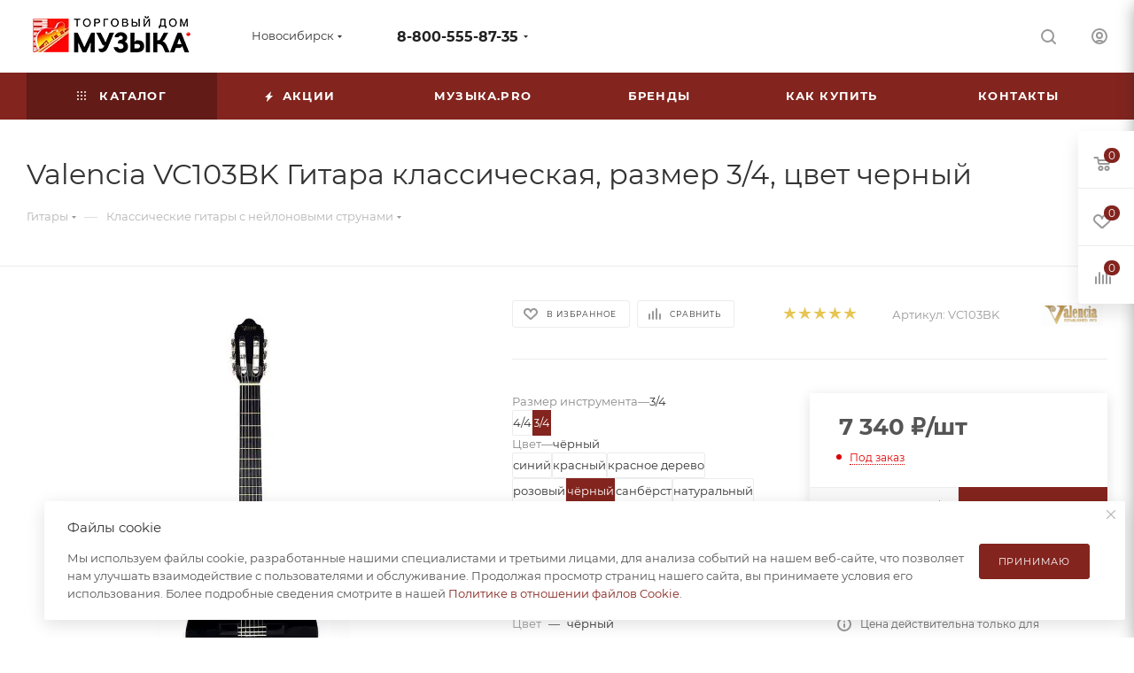

--- FILE ---
content_type: text/html; charset=UTF-8
request_url: https://tdm.su/catalog/valencia-vc103bk-gitara-klassicheskaya-razmer-3-4-tsvet-chernyy/
body_size: 78618
content:
<!DOCTYPE html>
<html xmlns="http://www.w3.org/1999/xhtml" xml:lang="ru" lang="ru"  >
<head><link rel="canonical" href="https://tdm.su/catalog/valencia-vc103bk-gitara-klassicheskaya-razmer-3-4-tsvet-chernyy/" />
	<title>Valencia VC103BK Гитара классическая, размер 3/4, цвет черный — классическая гитара с нейлоновыми струнами в Новосибирске | Торговый Дом МУЗЫКА</title>
	<meta name="viewport" content="initial-scale=1.0, width=device-width, maximum-scale=1" />
	<meta name="HandheldFriendly" content="true" />
	<meta name="yes" content="yes" />
	<meta name="apple-mobile-web-app-status-bar-style" content="black" />
	<meta name="SKYPE_TOOLBAR" content="SKYPE_TOOLBAR_PARSER_COMPATIBLE" />
	<meta http-equiv="Content-Type" content="text/html; charset=UTF-8" />
<meta name="description" content="Купите valencia vc103bk гитара классическая, размер 3/4, цвет черный в Новосибирске — классическая гитара с нейлоновыми струнами по выгодной цене. Интернет-магазин Торговый Дом МУЗЫКА предлагает большой выбор, гарантию и доставку по России." />
<script data-skip-moving="true">(function(w, d, n) {var cl = "bx-core";var ht = d.documentElement;var htc = ht ? ht.className : undefined;if (htc === undefined || htc.indexOf(cl) !== -1){return;}var ua = n.userAgent;if (/(iPad;)|(iPhone;)/i.test(ua)){cl += " bx-ios";}else if (/Windows/i.test(ua)){cl += ' bx-win';}else if (/Macintosh/i.test(ua)){cl += " bx-mac";}else if (/Linux/i.test(ua) && !/Android/i.test(ua)){cl += " bx-linux";}else if (/Android/i.test(ua)){cl += " bx-android";}cl += (/(ipad|iphone|android|mobile|touch)/i.test(ua) ? " bx-touch" : " bx-no-touch");cl += w.devicePixelRatio && w.devicePixelRatio >= 2? " bx-retina": " bx-no-retina";if (/AppleWebKit/.test(ua)){cl += " bx-chrome";}else if (/Opera/.test(ua)){cl += " bx-opera";}else if (/Firefox/.test(ua)){cl += " bx-firefox";}ht.className = htc ? htc + " " + cl : cl;})(window, document, navigator);</script>

<link href="/bitrix/js/ui/design-tokens/dist/ui.design-tokens.min.css?176008083423463"  rel="stylesheet" />
<link href="/bitrix/js/ui/fonts/opensans/ui.font.opensans.min.css?17600808352320"  rel="stylesheet" />
<link href="/bitrix/js/main/popup/dist/main.popup.bundle.min.css?176008086828056"  rel="stylesheet" />
<link href="/bitrix/cache/css/s1/aspro_max/page_4eaed2129348b4e959702afb3f0c45d9/page_4eaed2129348b4e959702afb3f0c45d9_v1.css?1768365584141656"  rel="stylesheet" />
<link href="/bitrix/cache/css/s1/aspro_max/default_8d81d408e1af0791ce93f7ce21f5b78e/default_8d81d408e1af0791ce93f7ce21f5b78e_v1.css?1768365584643"  rel="stylesheet" />
<link href="/bitrix/cache/css/s1/aspro_max/template_c6decf9b66eef1e4e1681168da04e602/template_c6decf9b66eef1e4e1681168da04e602_v1.css?17693981041068841"  data-template-style="true" rel="stylesheet" />


<script type="extension/settings" data-extension="currency.currency-core">{"region":"ru"}</script>


<link href="/bitrix/templates/aspro_max/css/critical.min.css?176008086924" data-skip-moving="true" rel="stylesheet">
<meta name="theme-color" content="#83241e">
<style>:root{--theme-base-color: #83241e;--theme-base-opacity-color: #83241e1a;--theme-base-color-hue:4;--theme-base-color-saturation:63%;--theme-base-color-lightness:32%;}</style>
<style>html {--theme-page-width: 1500px;--theme-page-width-padding: 30px}</style>
<script data-skip-moving="true">window.lazySizesConfig = window.lazySizesConfig || {};lazySizesConfig.loadMode = 1;lazySizesConfig.expand = 200;lazySizesConfig.expFactor = 1;lazySizesConfig.hFac = 0.1;window.lazySizesConfig.loadHidden = false;window.lazySizesConfig.lazyClass = "lazy";</script>
<script src="/bitrix/templates/aspro_max/js/ls.unveilhooks.min.js" data-skip-moving="true" defer></script>
<script src="/bitrix/templates/aspro_max/js/lazysizes.min.js" data-skip-moving="true" defer></script>
<link href="/bitrix/templates/aspro_max/css/print.min.css?176008086921755" data-template-style="true" rel="stylesheet" media="print">
                                        <script data-skip-moving="true" src="/bitrix/js/main/jquery/jquery-3.6.0.min.js"></script>
                    <script data-skip-moving="true" src="/bitrix/templates/aspro_max/js/speed.min.js?=1760080870"></script>
<link rel="shortcut icon" href="/favicon.ico" type="image/x-icon" />
<link rel="apple-touch-icon" sizes="180x180" href="/upload/dev2fun.imagecompress/webp/CMax/05f/05f07c564fb0dadde07665e7e8bdaa97.webp" />
<meta property="og:description" content="Valencia VC103BK Гитара классическая 3/4, деки и обечайка: липа, гриф: клен, накладка грифа и нижний порожек: махагон, цвет Black" />
<meta property="og:image" content="https://tdm.su:443/upload/dev2fun.imagecompress/webp/iblock/c63/3zueq1jm0b2hxuup24kh0r2a1tuf0ftd.webp" />
<link rel="image_src" href="https://tdm.su:443/upload/dev2fun.imagecompress/webp/iblock/c63/3zueq1jm0b2hxuup24kh0r2a1tuf0ftd.webp"  />
<meta property="og:title" content="Valencia VC103BK Гитара классическая, размер 3/4, цвет черный — классическая гитара с нейлоновыми струнами в Новосибирске | Торговый Дом МУЗЫКА" />
<meta property="og:type" content="website" />
<meta property="og:url" content="https://tdm.su:443/catalog/valencia-vc103bk-gitara-klassicheskaya-razmer-3-4-tsvet-chernyy/" />
		<style>html {--theme-items-gap:32px;--fixed-header:105px;--fixed-tabs:49px;}</style>	</head>
<body class=" site_s1  fill_bg_n catalog-delayed-btn-Y theme-light" id="main" data-site="/">
		
	<div id="panel"></div>
	
				<!--'start_frame_cache_basketitems-component-block'-->												<div id="ajax_basket"></div>
					<!--'end_frame_cache_basketitems-component-block'-->								<div class="cd-modal-bg"></div>
		<script data-skip-moving="true">var solutionName = 'arMaxOptions';</script>
		<script src="/bitrix/templates/aspro_max/js/setTheme.php?site_id=s1&site_dir=/" data-skip-moving="true"></script>
				<div class="wrapper1  header_bgcolored long_header colored_header catalog_page basket_fly fly2 basket_fill_WHITE side_LEFT block_side_NORMAL catalog_icons_N banner_auto with_fast_view mheader-v1 header-v1 header-font-lower_N regions_Y title_position_LEFT footer-v1 front-vindex1 mfixed_Y mfixed_view_always title-v3 lazy_Y with_phones compact-catalog dark-hover-overlay normal-catalog-img landing-normal big-banners-mobile-slider bottom-icons-panel-N compact-breadcrumbs-N catalog-delayed-btn-Y  ">

            <div class="banner_content_bottom_container flexbox flexbox--gap flexbox--gap-16" >
            </div>
<div class="header_wrap visible-lg visible-md title-v3 ">
	<header id="header">
		<div class="header-wrapper">
	<div class="logo_and_menu-row header__top-part">
		<div class="maxwidth-theme logo-row">
			<div class="header__top-inner">
				<div class="logo-block floated header__top-item no-shrinked">
						<div class="logo">
							<a href="/"><img src="/upload/dev2fun.imagecompress/webp/CMax/f60/kyl6pyyyad2pm83lwvl4lcqeg5zan1sn.webp" alt="Торговый Дом «Музыка»" title="Торговый Дом «Музыка»" data-src="" /></a>						</div>
				</div>
				<div class="float_wrapper header__top-item ">
					<div class="hidden-sm hidden-xs">
						<div class="top-description addr">
							Музыкальные инструменты, звуковое и световое оборудование для сцены						</div>
					</div>
				</div>
									<div class="header__top-item">
						<div class="line-block line-block--8">
							<div class="line-block__item">
								<div class="top-description no-title">
									<!--'start_frame_cache_allregions-list-block1'-->			<div class="region_wrapper">
			<div class="io_wrapper">
				<i class="svg svg-inline-mark  inline " aria-hidden="true"><svg width="13" height="13" ><use xlink:href="/bitrix/templates/aspro_max/images/svg/header_icons_srite.svg?1760080869#location"></use></svg></i>				<div class="city_title">Ваш город</div>
									<div class="js_city_chooser  animate-load  io_wrapper" data-event="jqm" data-name="city_chooser_small" data-param-href="%2Fcatalog%2Fvalencia-vc103bk-gitara-klassicheskaya-razmer-3-4-tsvet-chernyy%2F" data-param-form_id="city_chooser">
						<span>Новосибирск</span><span class="arrow"><i class="svg inline  svg-inline-down" aria-hidden="true" ><svg xmlns="http://www.w3.org/2000/svg" width="5" height="3" viewBox="0 0 5 3"><path class="cls-1" d="M250,80h5l-2.5,3Z" transform="translate(-250 -80)"/></svg></i></span>
					</div>
							</div>
					</div>
	<!--'end_frame_cache_allregions-list-block1'-->								</div>
							</div>
						</div>
					</div>
				<div class="header__top-item flex1">
					<div class="wrap_icon inner-table-block">
						<div class="phone-block flexbox flexbox--row fontUp">
															<!--'start_frame_cache_header-allphones-block1'-->                                <!-- noindex -->
            <div class="phone with_dropdown no-icons">
                                    <i class="svg svg-inline-phone  inline " aria-hidden="true"><svg width="5" height="13" ><use xlink:href="/bitrix/templates/aspro_max/images/svg/header_icons_srite.svg?1760080869#phone_black"></use></svg></i><a rel="nofollow" href="tel:88005558735">8-800-555-87-35</a>
                                                    <div class="dropdown ">
                        <div class="wrap scrollblock">
                                <div class="more_phone flexbox flexbox--row flexbox--gap flexbox--gap-16">
                                    <a class="more_phone_a  flexbox flexbox--row flexbox--gap flexbox--gap-8" rel="nofollow" href="tel:88005558735">
                                        <span class="phones__phone-icon no-icon">
                                                                                    </span>
                                        <span class="phones__phone-link-text flexbox dropdown--top-reverse flexbox--gap flexbox--gap-8">
                                            <span class="phones__phone-title">8-800-555-87-35</span>
                                                                                            <span class="phones__phone-descript"><span class="descr">Горячая линия интерне-магазина</span></span>
                                                                                    </span>
                                    </a>
                                                                    </div>
                                <div class="more_phone flexbox flexbox--row flexbox--gap flexbox--gap-16">
                                    <a class="more_phone_a  flexbox flexbox--row flexbox--gap flexbox--gap-8" rel="nofollow" href="tel:+73833122016">
                                        <span class="phones__phone-icon no-icon">
                                                                                    </span>
                                        <span class="phones__phone-link-text flexbox dropdown--top-reverse flexbox--gap flexbox--gap-8">
                                            <span class="phones__phone-title">+7 (383) 312-20-16</span>
                                                                                            <span class="phones__phone-descript"><span class="descr">Магазин-салон на Красном (Новосибирск)</span></span>
                                                                                    </span>
                                    </a>
                                                                    </div>
                                <div class="more_phone flexbox flexbox--row flexbox--gap flexbox--gap-16">
                                    <a class="more_phone_a  flexbox flexbox--row flexbox--gap flexbox--gap-8" rel="nofollow" href="tel:+73833732013">
                                        <span class="phones__phone-icon no-icon">
                                                                                    </span>
                                        <span class="phones__phone-link-text flexbox dropdown--top-reverse flexbox--gap flexbox--gap-8">
                                            <span class="phones__phone-title">+7 (383) 373-20-13</span>
                                                                                            <span class="phones__phone-descript"><span class="descr">Склад на Сухарной (Новосибирск)</span></span>
                                                                                    </span>
                                    </a>
                                                                    </div>
                                <div class="more_phone flexbox flexbox--row flexbox--gap flexbox--gap-16">
                                    <a class="more_phone_a  flexbox flexbox--row flexbox--gap flexbox--gap-8" rel="nofollow" href="tel:+73832349024">
                                        <span class="phones__phone-icon no-icon">
                                                                                    </span>
                                        <span class="phones__phone-link-text flexbox dropdown--top-reverse flexbox--gap flexbox--gap-8">
                                            <span class="phones__phone-title">+7 (383) 234-90-24</span>
                                                                                            <span class="phones__phone-descript"><span class="descr">Проектно-инсталляционный отдел</span></span>
                                                                                    </span>
                                    </a>
                                                                    </div>
                                                    </div>
                    </div>
                    <i class="svg svg-inline-down  inline " aria-hidden="true"><svg width="5" height="3" ><use xlink:href="/bitrix/templates/aspro_max/images/svg/header_icons_srite.svg?1760080869#Triangle_down"></use></svg></i>
                            </div>
            <!-- /noindex -->
                <!--'end_frame_cache_header-allphones-block1'-->																				</div>
					</div>
				</div>
				<div class="right-icons wb header__top-item">
					<div class="line-block line-block--40 line-block--40-1200">
																		                        
						<div class="line-block__item no-shrinked">
							<div class="wrap_icon">
								<button class="top-btn inline-search-show">
									<i class="svg svg-inline-search inline " aria-hidden="true"><svg width="17" height="17" ><use xlink:href="/bitrix/templates/aspro_max/images/svg/header_icons_srite.svg?1760080869#search"></use></svg></i>									<span class="title">Поиск</span>
								</button>
							</div>
						</div>
						<div class="line-block__item no-shrinked">
							<div class="wrap_icon inner-table-block person">
        <!--'start_frame_cache_header-auth-block1'-->            <!-- noindex --><div class="auth_wr_inner "><a rel="nofollow" title="Мой кабинет" class="personal-link dark-color animate-load" data-event="jqm" data-param-backurl="%2Fcatalog%2Fvalencia-vc103bk-gitara-klassicheskaya-razmer-3-4-tsvet-chernyy%2F" data-param-type="auth" data-name="auth" href="/personal/"><i class="svg svg-inline-cabinet big inline " aria-hidden="true"><svg width="18" height="18" ><use xlink:href="/bitrix/templates/aspro_max/images/svg/header_icons_srite.svg?1760080869#user"></use></svg></i><span class="wrap"><span class="name">Войти</span></span></a></div><!-- /noindex -->        <!--'end_frame_cache_header-auth-block1'-->
    							</div>
						</div>
											</div>
				</div>
			</div>
		</div>
	</div>
	<div class="menu-row middle-block bgcolored">
		<div class="maxwidth-theme">
			<div class="row">
				<div class="col-md-12">
					<div class="menu-only">
						<nav class="mega-menu sliced">
										<div class="table-menu">
		<table>
			<tr>
					<td class="menu-item unvisible dropdown catalog wide_menu   active">
						<div class="wrap">
							<a class="dropdown-toggle" href="/catalog/">
								<div>
																			<i class="svg inline  svg-inline-icon_catalog" aria-hidden="true" ><svg xmlns="http://www.w3.org/2000/svg" width="10" height="10" viewBox="0 0 10 10"><path  data-name="Rounded Rectangle 969 copy 7" class="cls-1" d="M644,76a1,1,0,1,1-1,1A1,1,0,0,1,644,76Zm4,0a1,1,0,1,1-1,1A1,1,0,0,1,648,76Zm4,0a1,1,0,1,1-1,1A1,1,0,0,1,652,76Zm-8,4a1,1,0,1,1-1,1A1,1,0,0,1,644,80Zm4,0a1,1,0,1,1-1,1A1,1,0,0,1,648,80Zm4,0a1,1,0,1,1-1,1A1,1,0,0,1,652,80Zm-8,4a1,1,0,1,1-1,1A1,1,0,0,1,644,84Zm4,0a1,1,0,1,1-1,1A1,1,0,0,1,648,84Zm4,0a1,1,0,1,1-1,1A1,1,0,0,1,652,84Z" transform="translate(-643 -76)"/></svg></i>																		Каталог																			<i class="svg svg-inline-down" aria-hidden="true"><svg width="5" height="3" ><use xlink:href="/bitrix/templates/aspro_max/images/svg/trianglearrow_sprite.svg?1760080869#trianglearrow_down"></use></svg></i>																	</div>
							</a>
																							<span class="tail"></span>
								<div class="dropdown-menu with_right_block long-menu-items BRANDS">
																			<div class="menu-navigation">
											<div class="menu-navigation__sections-wrapper">
												<div class="customScrollbar scrollblock">
													<div class="menu-navigation__sections">
																													<div class="menu-navigation__sections-item">
																<a
																	href="/catalog/gitary_/"
																	class="menu-navigation__sections-item-link font_xs dark_link  menu-navigation__sections-item-dropdown"
																>
																																			<i class="svg right svg-inline-right inline " aria-hidden="true"><svg width="3" height="5" ><use xlink:href="/bitrix/templates/aspro_max/images/svg/trianglearrow_sprite.svg?1760080869#trianglearrow_right"></use></svg></i>																																																			<span class="name">Гитары	</span>
																</a>
															</div>
																													<div class="menu-navigation__sections-item">
																<a
																	href="/catalog/klavishnye_instrumenty/"
																	class="menu-navigation__sections-item-link font_xs dark_link  menu-navigation__sections-item-dropdown"
																>
																																			<i class="svg right svg-inline-right inline " aria-hidden="true"><svg width="3" height="5" ><use xlink:href="/bitrix/templates/aspro_max/images/svg/trianglearrow_sprite.svg?1760080869#trianglearrow_right"></use></svg></i>																																																			<span class="name">Клавишные инструменты</span>
																</a>
															</div>
																													<div class="menu-navigation__sections-item">
																<a
																	href="/catalog/mikrofony/"
																	class="menu-navigation__sections-item-link font_xs dark_link  menu-navigation__sections-item-dropdown"
																>
																																			<i class="svg right svg-inline-right inline " aria-hidden="true"><svg width="3" height="5" ><use xlink:href="/bitrix/templates/aspro_max/images/svg/trianglearrow_sprite.svg?1760080869#trianglearrow_right"></use></svg></i>																																																			<span class="name">Микрофоны</span>
																</a>
															</div>
																													<div class="menu-navigation__sections-item">
																<a
																	href="/catalog/muzykalnye_instrumenty/"
																	class="menu-navigation__sections-item-link font_xs dark_link  menu-navigation__sections-item-dropdown"
																>
																																			<i class="svg right svg-inline-right inline " aria-hidden="true"><svg width="3" height="5" ><use xlink:href="/bitrix/templates/aspro_max/images/svg/trianglearrow_sprite.svg?1760080869#trianglearrow_right"></use></svg></i>																																																			<span class="name">Музыкальные инструменты</span>
																</a>
															</div>
																													<div class="menu-navigation__sections-item">
																<a
																	href="/catalog/kommutatsiya/"
																	class="menu-navigation__sections-item-link font_xs dark_link  menu-navigation__sections-item-dropdown"
																>
																																			<i class="svg right svg-inline-right inline " aria-hidden="true"><svg width="3" height="5" ><use xlink:href="/bitrix/templates/aspro_max/images/svg/trianglearrow_sprite.svg?1760080869#trianglearrow_right"></use></svg></i>																																																			<span class="name">Коммутация</span>
																</a>
															</div>
																													<div class="menu-navigation__sections-item">
																<a
																	href="/catalog/zvukovoe_oborudovanie/"
																	class="menu-navigation__sections-item-link font_xs dark_link  menu-navigation__sections-item-dropdown"
																>
																																			<i class="svg right svg-inline-right inline " aria-hidden="true"><svg width="3" height="5" ><use xlink:href="/bitrix/templates/aspro_max/images/svg/trianglearrow_sprite.svg?1760080869#trianglearrow_right"></use></svg></i>																																																			<span class="name">Звуковое оборудование</span>
																</a>
															</div>
																													<div class="menu-navigation__sections-item">
																<a
																	href="/catalog/studiynoe_oborudovanie/"
																	class="menu-navigation__sections-item-link font_xs dark_link  menu-navigation__sections-item-dropdown"
																>
																																			<i class="svg right svg-inline-right inline " aria-hidden="true"><svg width="3" height="5" ><use xlink:href="/bitrix/templates/aspro_max/images/svg/trianglearrow_sprite.svg?1760080869#trianglearrow_right"></use></svg></i>																																																			<span class="name">Студийное оборудование</span>
																</a>
															</div>
																													<div class="menu-navigation__sections-item">
																<a
																	href="/catalog/oborudovanie_i_aksessuary_dlya_di_dzheev/"
																	class="menu-navigation__sections-item-link font_xs dark_link  menu-navigation__sections-item-dropdown"
																>
																																			<i class="svg right svg-inline-right inline " aria-hidden="true"><svg width="3" height="5" ><use xlink:href="/bitrix/templates/aspro_max/images/svg/trianglearrow_sprite.svg?1760080869#trianglearrow_right"></use></svg></i>																																																			<span class="name">Оборудование и аксессуары для Ди-Джеев</span>
																</a>
															</div>
																													<div class="menu-navigation__sections-item">
																<a
																	href="/catalog/svet_i_effekty_/"
																	class="menu-navigation__sections-item-link font_xs dark_link  menu-navigation__sections-item-dropdown"
																>
																																			<i class="svg right svg-inline-right inline " aria-hidden="true"><svg width="3" height="5" ><use xlink:href="/bitrix/templates/aspro_max/images/svg/trianglearrow_sprite.svg?1760080869#trianglearrow_right"></use></svg></i>																																																			<span class="name">Световое оборудование и эффекты</span>
																</a>
															</div>
																													<div class="menu-navigation__sections-item">
																<a
																	href="/catalog/videooborudovanie/"
																	class="menu-navigation__sections-item-link font_xs dark_link  menu-navigation__sections-item-dropdown"
																>
																																			<i class="svg right svg-inline-right inline " aria-hidden="true"><svg width="3" height="5" ><use xlink:href="/bitrix/templates/aspro_max/images/svg/trianglearrow_sprite.svg?1760080869#trianglearrow_right"></use></svg></i>																																																			<span class="name">Видеооборудование</span>
																</a>
															</div>
																													<div class="menu-navigation__sections-item">
																<a
																	href="/catalog/stsenicheskoe_oborudovanie/"
																	class="menu-navigation__sections-item-link font_xs dark_link  menu-navigation__sections-item-dropdown"
																>
																																			<i class="svg right svg-inline-right inline " aria-hidden="true"><svg width="3" height="5" ><use xlink:href="/bitrix/templates/aspro_max/images/svg/trianglearrow_sprite.svg?1760080869#trianglearrow_right"></use></svg></i>																																																			<span class="name">Сценическое оборудование</span>
																</a>
															</div>
																													<div class="menu-navigation__sections-item">
																<a
																	href="/catalog/uchebnye_materialy_i_literatura/"
																	class="menu-navigation__sections-item-link font_xs dark_link  menu-navigation__sections-item-dropdown"
																>
																																			<i class="svg right svg-inline-right inline " aria-hidden="true"><svg width="3" height="5" ><use xlink:href="/bitrix/templates/aspro_max/images/svg/trianglearrow_sprite.svg?1760080869#trianglearrow_right"></use></svg></i>																																																			<span class="name">Учебные материалы и литература</span>
																</a>
															</div>
																													<div class="menu-navigation__sections-item">
																<a
																	href="/catalog/podarki_i_suveniry/"
																	class="menu-navigation__sections-item-link font_xs dark_link "
																>
																																																			<span class="name">Подарки и сувениры</span>
																</a>
															</div>
																													<div class="menu-navigation__sections-item">
																<a
																	href="/catalog/arkhiv_tovarov/"
																	class="menu-navigation__sections-item-link font_xs dark_link "
																>
																																																			<span class="name">Архив товаров</span>
																</a>
															</div>
																											</div>
												</div>
											</div>
											<div class="menu-navigation__content">
																		<div class="customScrollbar scrollblock scrollblock--thick">
										<ul class="menu-wrapper menu-type-4" >
																																																																										<li class="dropdown-submenu icon  has_img parent-items">
																													<div class="flexbox flex-reverse">
																																																																																<div class="subitems-wrapper">
																	<ul class="menu-wrapper" >
																																																								<li class="   has_img">
																												<div class="menu_img ">
						<a href="/catalog/gitary_/akusticheskie_gitary_s_metallicheskimi_strunami/" class="noborder img_link colored_theme_svg">
															<img class="lazy" src="/bitrix/templates/aspro_max/images/loaders/double_ring.svg" data-src="/upload/dev2fun.imagecompress/webp/resize_cache/iblock/206/60_60_0/2065ea9d805ff8c7276d765a9252fe90.webp" alt="Акустические гитары с металлическими струнами" title="Акустические гитары с металлическими струнами" />
													</a>
					</div>
														<a href="/catalog/gitary_/akusticheskie_gitary_s_metallicheskimi_strunami/" title="Акустические гитары с металлическими струнами">
						<span class="name option-font-bold">Акустические гитары с металлическими струнами</span>							</a>
																											</li>
																																																								<li class="   has_img">
																												<div class="menu_img ">
						<a href="/catalog/gitary_/klassicheskie_gitary_s_neylonovymi_strunami/" class="noborder img_link colored_theme_svg">
															<img class="lazy" src="/bitrix/templates/aspro_max/images/loaders/double_ring.svg" data-src="/upload/dev2fun.imagecompress/webp/resize_cache/iblock/f4e/60_60_0/f4e687e736bda8c9f9522b0b7f3e96e5.webp" alt="Классические гитары с нейлоновыми струнами" title="Классические гитары с нейлоновыми струнами" />
													</a>
					</div>
														<a href="/catalog/gitary_/klassicheskie_gitary_s_neylonovymi_strunami/" title="Классические гитары с нейлоновыми струнами">
						<span class="name option-font-bold">Классические гитары с нейлоновыми струнами</span>							</a>
																											</li>
																																																								<li class="   has_img">
																												<div class="menu_img ">
						<a href="/catalog/gitary_/ukulele_gavayskie_gitary_i_gitalele/" class="noborder img_link colored_theme_svg">
															<img class="lazy" src="/bitrix/templates/aspro_max/images/loaders/double_ring.svg" data-src="/upload/dev2fun.imagecompress/webp/resize_cache/iblock/bed/60_60_0/bed5ebc47781053185d049231e9314ed.webp" alt="Укулеле и гиталеле" title="Укулеле и гиталеле" />
													</a>
					</div>
														<a href="/catalog/gitary_/ukulele_gavayskie_gitary_i_gitalele/" title="Укулеле и гиталеле">
						<span class="name option-font-bold">Укулеле и гиталеле</span>							</a>
																											</li>
																																																								<li class="   has_img">
																												<div class="menu_img ">
						<a href="/catalog/gitary_/gitary_proizvodstva_rossii/" class="noborder img_link colored_theme_svg">
															<img class="lazy" src="/bitrix/templates/aspro_max/images/loaders/double_ring.svg" data-src="/upload/dev2fun.imagecompress/webp/resize_cache/iblock/26e/60_60_0/26e64e877e9477ed0541d8b23858b052.webp" alt="Гитары производства России" title="Гитары производства России" />
													</a>
					</div>
														<a href="/catalog/gitary_/gitary_proizvodstva_rossii/" title="Гитары производства России">
						<span class="name option-font-bold">Гитары производства России</span>							</a>
																											</li>
																																																								<li class="   has_img">
																												<div class="menu_img ">
						<a href="/catalog/gitary_/elektrogitary/" class="noborder img_link colored_theme_svg">
															<img class="lazy" src="/bitrix/templates/aspro_max/images/loaders/double_ring.svg" data-src="/upload/dev2fun.imagecompress/webp/resize_cache/iblock/338/60_60_0/338b70f85b0b27803e979f148ec1c2d8.webp" alt="Электрогитары" title="Электрогитары" />
													</a>
					</div>
														<a href="/catalog/gitary_/elektrogitary/" title="Электрогитары">
						<span class="name option-font-bold">Электрогитары</span>							</a>
																											</li>
																																																								<li class="   has_img">
																												<div class="menu_img ">
						<a href="/catalog/gitary_/bas_gitary/" class="noborder img_link colored_theme_svg">
															<img class="lazy" src="/bitrix/templates/aspro_max/images/loaders/double_ring.svg" data-src="/upload/dev2fun.imagecompress/webp/resize_cache/iblock/f1e/60_60_0/f1ea79785593a9dadaecdb249e0ae262.webp" alt="Бас-гитары" title="Бас-гитары" />
													</a>
					</div>
														<a href="/catalog/gitary_/bas_gitary/" title="Бас-гитары">
						<span class="name option-font-bold">Бас-гитары</span>							</a>
																											</li>
																																																								<li class="   has_img">
																												<div class="menu_img ">
						<a href="/catalog/gitary_/kombo_usiliteli_kabinety_golovy/" class="noborder img_link colored_theme_svg">
															<img class="lazy" src="/bitrix/templates/aspro_max/images/loaders/double_ring.svg" data-src="/upload/dev2fun.imagecompress/webp/resize_cache/iblock/160/60_60_0/16031e0e8df212f934ab62e8340ac488.webp" alt="Комбо-усилители, кабинеты, головы" title="Комбо-усилители, кабинеты, головы" />
													</a>
					</div>
														<a href="/catalog/gitary_/kombo_usiliteli_kabinety_golovy/" title="Комбо-усилители, кабинеты, головы">
						<span class="name option-font-bold">Комбо-усилители, кабинеты, головы</span>							</a>
																											</li>
																																																								<li class="   has_img">
																												<div class="menu_img ">
						<a href="/catalog/gitary_/pedali_effektov/" class="noborder img_link colored_theme_svg">
															<img class="lazy" src="/bitrix/templates/aspro_max/images/loaders/double_ring.svg" data-src="/upload/dev2fun.imagecompress/webp/resize_cache/iblock/f16/60_60_0/f161599f545297d81e0dfb0025ef1d75.webp" alt="Педали эффектов" title="Педали эффектов" />
													</a>
					</div>
														<a href="/catalog/gitary_/pedali_effektov/" title="Педали эффектов">
						<span class="name option-font-bold">Педали эффектов</span>							</a>
																											</li>
																																																								<li class="   has_img">
																												<div class="menu_img ">
						<a href="/catalog/gitary_/protsessory_effektov/" class="noborder img_link colored_theme_svg">
															<img class="lazy" src="/bitrix/templates/aspro_max/images/loaders/double_ring.svg" data-src="/upload/dev2fun.imagecompress/webp/resize_cache/iblock/cef/60_60_0/cef2147888ca7ec0b0c70ab64290d959.webp" alt="Процессоры эффектов" title="Процессоры эффектов" />
													</a>
					</div>
														<a href="/catalog/gitary_/protsessory_effektov/" title="Процессоры эффектов">
						<span class="name option-font-bold">Процессоры эффектов</span>							</a>
																											</li>
																																																								<li class="   has_img">
																												<div class="menu_img ">
						<a href="/catalog/gitary_/radiosistemy_dlya_gitary1/" class="noborder img_link colored_theme_svg">
															<img class="lazy" src="/bitrix/templates/aspro_max/images/loaders/double_ring.svg" data-src="/upload/dev2fun.imagecompress/webp/resize_cache/iblock/324/60_60_0/zo9kfamx477y752dz29cfb54jnb3xgq8.webp" alt="Радиосистемы для гитары" title="Радиосистемы для гитары" />
													</a>
					</div>
														<a href="/catalog/gitary_/radiosistemy_dlya_gitary1/" title="Радиосистемы для гитары">
						<span class="name option-font-bold">Радиосистемы для гитары</span>							</a>
																											</li>
																																																								<li class="   has_img">
																												<div class="menu_img ">
						<a href="/catalog/gitary_/struny_dlya_gitar/" class="noborder img_link colored_theme_svg">
															<img class="lazy" src="/bitrix/templates/aspro_max/images/loaders/double_ring.svg" data-src="/upload/dev2fun.imagecompress/webp/resize_cache/iblock/9a1/60_60_0/9a1fc04f714b7d7b5ad097f2d13a97d5.webp" alt="Струны для гитар" title="Струны для гитар" />
													</a>
					</div>
														<a href="/catalog/gitary_/struny_dlya_gitar/" title="Струны для гитар">
						<span class="name option-font-bold">Струны для гитар</span>							</a>
																											</li>
																																																								<li class="   has_img">
																												<div class="menu_img ">
						<a href="/catalog/gitary_/tyunery_metronomy_kamertony/" class="noborder img_link colored_theme_svg">
															<img class="lazy" src="/bitrix/templates/aspro_max/images/loaders/double_ring.svg" data-src="/upload/dev2fun.imagecompress/webp/resize_cache/iblock/fd2/60_60_0/fd21e5d38705d9e23d9f898f72099512.webp" alt="Тюнеры, метрономы, камертоны" title="Тюнеры, метрономы, камертоны" />
													</a>
					</div>
														<a href="/catalog/gitary_/tyunery_metronomy_kamertony/" title="Тюнеры, метрономы, камертоны">
						<span class="name option-font-bold">Тюнеры, метрономы, камертоны</span>							</a>
																											</li>
																																																								<li class="   has_img">
																												<div class="menu_img ">
						<a href="/catalog/gitary_/chekhly_dlya_gitar/" class="noborder img_link colored_theme_svg">
															<img class="lazy" src="/bitrix/templates/aspro_max/images/loaders/double_ring.svg" data-src="/upload/dev2fun.imagecompress/webp/resize_cache/iblock/934/60_60_0/93480bb671f1c51f89cbdd1925317516.webp" alt="Чехлы для гитар" title="Чехлы для гитар" />
													</a>
					</div>
														<a href="/catalog/gitary_/chekhly_dlya_gitar/" title="Чехлы для гитар">
						<span class="name option-font-bold">Чехлы для гитар</span>							</a>
																											</li>
																																																								<li class="   has_img">
																												<div class="menu_img ">
						<a href="/catalog/gitary_/remni_gitarnye/" class="noborder img_link colored_theme_svg">
															<img class="lazy" src="/bitrix/templates/aspro_max/images/loaders/double_ring.svg" data-src="/upload/dev2fun.imagecompress/webp/resize_cache/iblock/578/60_60_0/578e6aaf1899174e019e2505d70439a6.webp" alt="Ремни гитарные" title="Ремни гитарные" />
													</a>
					</div>
														<a href="/catalog/gitary_/remni_gitarnye/" title="Ремни гитарные">
						<span class="name option-font-bold">Ремни гитарные</span>							</a>
																											</li>
																																																								<li class="   has_img">
																												<div class="menu_img ">
						<a href="/catalog/gitary_/stoyki_i_krepleniya_gitarnye/" class="noborder img_link colored_theme_svg">
															<img class="lazy" src="/bitrix/templates/aspro_max/images/loaders/double_ring.svg" data-src="/upload/dev2fun.imagecompress/webp/resize_cache/iblock/331/60_60_0/qs5cwm59qv84mvv2os81oniqtp5qgwge.webp" alt="Стойки, стулья, подставки под ногу" title="Стойки, стулья, подставки под ногу" />
													</a>
					</div>
														<a href="/catalog/gitary_/stoyki_i_krepleniya_gitarnye/" title="Стойки, стулья, подставки под ногу">
						<span class="name option-font-bold">Стойки, стулья, подставки под ногу</span>							</a>
																											</li>
																																																								<li class="   has_img">
																												<div class="menu_img ">
						<a href="/catalog/gitary_/pyupitry_podstavki_dlya_not/" class="noborder img_link colored_theme_svg">
															<img class="lazy" src="/bitrix/templates/aspro_max/images/loaders/double_ring.svg" data-src="/upload/dev2fun.imagecompress/webp/resize_cache/iblock/cb9/60_60_0/cb902dd9120196f1fe66dd456afd8f4a.webp" alt="Пюпитры (подставки для нот)" title="Пюпитры (подставки для нот)" />
													</a>
					</div>
														<a href="/catalog/gitary_/pyupitry_podstavki_dlya_not/" title="Пюпитры (подставки для нот)">
						<span class="name option-font-bold">Пюпитры (подставки для нот)</span>							</a>
																											</li>
																																																								<li class="   has_img">
																												<div class="menu_img ">
						<a href="/catalog/gitary_/mediatory_i_derzhateli_dlya_nikh/" class="noborder img_link colored_theme_svg">
															<img class="lazy" src="/bitrix/templates/aspro_max/images/loaders/double_ring.svg" data-src="/upload/dev2fun.imagecompress/webp/resize_cache/iblock/5d3/60_60_0/kdb0mm4m5tsnbnhlhb14zns2ltpd4zfb.webp" alt="Медиаторы и держатели для них" title="Медиаторы и держатели для них" />
													</a>
					</div>
														<a href="/catalog/gitary_/mediatory_i_derzhateli_dlya_nikh/" title="Медиаторы и держатели для них">
						<span class="name option-font-bold">Медиаторы и держатели для них</span>							</a>
																											</li>
																																																								<li class="   has_img">
																												<div class="menu_img ">
						<a href="/catalog/gitary_/aksessuary_dlya_gitaristov/" class="noborder img_link colored_theme_svg">
															<img class="lazy" src="/bitrix/templates/aspro_max/images/loaders/double_ring.svg" data-src="/upload/dev2fun.imagecompress/webp/resize_cache/iblock/0de/60_60_0/c8rlcph0llgmsjwf2yihatfgrqrdopgu.webp" alt="Гитарная фурнитура" title="Гитарная фурнитура" />
													</a>
					</div>
														<a href="/catalog/gitary_/aksessuary_dlya_gitaristov/" title="Гитарная фурнитура">
						<span class="name option-font-bold">Гитарная фурнитура</span>							</a>
																											</li>
																																																								<li class="   has_img">
																												<div class="menu_img ">
						<a href="/catalog/gitary_/zvukosnimateli/" class="noborder img_link colored_theme_svg">
															<img class="lazy" src="/bitrix/templates/aspro_max/images/loaders/double_ring.svg" data-src="/upload/dev2fun.imagecompress/webp/resize_cache/iblock/426/60_60_0/n2ihpnxfbx53wuknzhiakwwze5uox8yp.webp" alt="Звукосниматели" title="Звукосниматели" />
													</a>
					</div>
														<a href="/catalog/gitary_/zvukosnimateli/" title="Звукосниматели">
						<span class="name option-font-bold">Звукосниматели</span>							</a>
																											</li>
																																																								<li class="   has_img">
																												<div class="menu_img ">
						<a href="/catalog/gitary_/kapodastry/" class="noborder img_link colored_theme_svg">
															<img class="lazy" src="/bitrix/templates/aspro_max/images/loaders/double_ring.svg" data-src="/upload/dev2fun.imagecompress/webp/resize_cache/iblock/7a2/60_60_0/y48mkh50557qx90px4sdgmsgebkdws9y.webp" alt="Каподастры" title="Каподастры" />
													</a>
					</div>
														<a href="/catalog/gitary_/kapodastry/" title="Каподастры">
						<span class="name option-font-bold">Каподастры</span>							</a>
																											</li>
																																																								<li class="   has_img">
																												<div class="menu_img ">
						<a href="/catalog/gitary_/slaydy/" class="noborder img_link colored_theme_svg">
															<img class="lazy" src="/bitrix/templates/aspro_max/images/loaders/double_ring.svg" data-src="/upload/dev2fun.imagecompress/webp/resize_cache/iblock/c25/60_60_0/snzayd4yrdm9kdz2erjfh7e7imxipmkn.webp" alt="Слайды" title="Слайды" />
													</a>
					</div>
														<a href="/catalog/gitary_/slaydy/" title="Слайды">
						<span class="name option-font-bold">Слайды</span>							</a>
																											</li>
																																																								<li class="   has_img">
																												<div class="menu_img ">
						<a href="/catalog/gitary_/trenazhyery_dlya_paltsev/" class="noborder img_link colored_theme_svg">
															<img class="lazy" src="/bitrix/templates/aspro_max/images/loaders/double_ring.svg" data-src="/upload/dev2fun.imagecompress/webp/resize_cache/iblock/8ce/60_60_0/6a0ggik6w02v0fjs3pt1gr3i1k0zbt20.webp" alt="Тренажёры для пальцев" title="Тренажёры для пальцев" />
													</a>
					</div>
														<a href="/catalog/gitary_/trenazhyery_dlya_paltsev/" title="Тренажёры для пальцев">
						<span class="name option-font-bold">Тренажёры для пальцев</span>							</a>
																											</li>
																																																								<li class="   has_img">
																												<div class="menu_img ">
						<a href="/catalog/gitary_/uvlazhniteli_i_sredstva_po_ukhodu_za_gitaroy/" class="noborder img_link colored_theme_svg">
															<img class="lazy" src="/bitrix/templates/aspro_max/images/loaders/double_ring.svg" data-src="/upload/dev2fun.imagecompress/webp/resize_cache/iblock/60a/60_60_0/kegfhafleif0fcio9xniwa539339nktx.webp" alt="Увлажнители и средства по уходу за гитарой" title="Увлажнители и средства по уходу за гитарой" />
													</a>
					</div>
														<a href="/catalog/gitary_/uvlazhniteli_i_sredstva_po_ukhodu_za_gitaroy/" title="Увлажнители и средства по уходу за гитарой">
						<span class="name option-font-bold">Увлажнители и средства по уходу за гитарой</span>							</a>
																											</li>
																																			</ul>
																</div>
															</div>
																											</li>
																																																																																						<li class="dropdown-submenu icon  has_img parent-items">
																													<div class="flexbox flex-reverse">
																																																																																<div class="subitems-wrapper">
																	<ul class="menu-wrapper" >
																																																								<li class="   has_img">
																												<div class="menu_img ">
						<a href="/catalog/klavishnye_instrumenty/sintezatory/" class="noborder img_link colored_theme_svg">
															<img class="lazy" src="/bitrix/templates/aspro_max/images/loaders/double_ring.svg" data-src="/upload/dev2fun.imagecompress/webp/resize_cache/iblock/b2e/60_60_0/b2ea9d5bb6a1bf6692d1960e60df3bae.webp" alt="Синтезаторы" title="Синтезаторы" />
													</a>
					</div>
														<a href="/catalog/klavishnye_instrumenty/sintezatory/" title="Синтезаторы">
						<span class="name option-font-bold">Синтезаторы</span>							</a>
																											</li>
																																																								<li class="   has_img">
																												<div class="menu_img ">
						<a href="/catalog/klavishnye_instrumenty/tsifrovye_pianino/" class="noborder img_link colored_theme_svg">
															<img class="lazy" src="/bitrix/templates/aspro_max/images/loaders/double_ring.svg" data-src="/upload/dev2fun.imagecompress/webp/resize_cache/iblock/2d8/60_60_0/2d8920e4e753e73d7be8398c1e957843.webp" alt="Цифровые пианино" title="Цифровые пианино" />
													</a>
					</div>
														<a href="/catalog/klavishnye_instrumenty/tsifrovye_pianino/" title="Цифровые пианино">
						<span class="name option-font-bold">Цифровые пианино</span>							</a>
																											</li>
																																																								<li class="   has_img">
																												<div class="menu_img ">
						<a href="/catalog/klavishnye_instrumenty/midi_klaviatury/" class="noborder img_link colored_theme_svg">
															<img class="lazy" src="/bitrix/templates/aspro_max/images/loaders/double_ring.svg" data-src="/upload/dev2fun.imagecompress/webp/resize_cache/iblock/3ab/60_60_0/3abb3f1104d91c8820ec9a97961cfe8a.webp" alt="Midi-клавиатуры" title="Midi-клавиатуры" />
													</a>
					</div>
														<a href="/catalog/klavishnye_instrumenty/midi_klaviatury/" title="Midi-клавиатуры">
						<span class="name option-font-bold">Midi-клавиатуры</span>							</a>
																											</li>
																																																								<li class="   has_img">
																												<div class="menu_img ">
						<a href="/catalog/klavishnye_instrumenty/akusticheskie_klavishnye_instrumenty/" class="noborder img_link colored_theme_svg">
															<img class="lazy" src="/bitrix/templates/aspro_max/images/loaders/double_ring.svg" data-src="/upload/dev2fun.imagecompress/webp/resize_cache/iblock/35e/60_60_0/35eecadf58e22d83a4ba7f59edbe60ac.webp" alt="Акустические клавишные инструменты" title="Акустические клавишные инструменты" />
													</a>
					</div>
														<a href="/catalog/klavishnye_instrumenty/akusticheskie_klavishnye_instrumenty/" title="Акустические клавишные инструменты">
						<span class="name option-font-bold">Акустические клавишные инструменты</span>							</a>
																											</li>
																																																								<li class="   has_img">
																												<div class="menu_img ">
						<a href="/catalog/klavishnye_instrumenty/stoyki_klavishnye/" class="noborder img_link colored_theme_svg">
															<img class="lazy" src="/bitrix/templates/aspro_max/images/loaders/double_ring.svg" data-src="/upload/dev2fun.imagecompress/webp/resize_cache/iblock/7cc/60_60_0/7cc1f0ba301e2abb0144ac12c0172435.webp" alt="Стойки клавишные" title="Стойки клавишные" />
													</a>
					</div>
														<a href="/catalog/klavishnye_instrumenty/stoyki_klavishnye/" title="Стойки клавишные">
						<span class="name option-font-bold">Стойки клавишные</span>							</a>
																											</li>
																																																								<li class="   has_img">
																												<div class="menu_img ">
						<a href="/catalog/klavishnye_instrumenty/stulchiki_dlya_pianista/" class="noborder img_link colored_theme_svg">
															<img class="lazy" src="/bitrix/templates/aspro_max/images/loaders/double_ring.svg" data-src="/upload/dev2fun.imagecompress/webp/resize_cache/iblock/e7d/60_60_0/e7d8e8c967fee574097f57ec9bc112d4.webp" alt="Стульчики для пианиста" title="Стульчики для пианиста" />
													</a>
					</div>
														<a href="/catalog/klavishnye_instrumenty/stulchiki_dlya_pianista/" title="Стульчики для пианиста">
						<span class="name option-font-bold">Стульчики для пианиста</span>							</a>
																											</li>
																																																								<li class="   has_img">
																												<div class="menu_img ">
						<a href="/catalog/klavishnye_instrumenty/podstavki_dlya_not_pyupitry/" class="noborder img_link colored_theme_svg">
															<img class="lazy" src="/bitrix/templates/aspro_max/images/loaders/double_ring.svg" data-src="/upload/dev2fun.imagecompress/webp/resize_cache/iblock/bb0/60_60_0/bb0a7783a1d21830500ffc12c428713f.webp" alt="Подставки для нот (пюпитры)" title="Подставки для нот (пюпитры)" />
													</a>
					</div>
														<a href="/catalog/klavishnye_instrumenty/podstavki_dlya_not_pyupitry/" title="Подставки для нот (пюпитры)">
						<span class="name option-font-bold">Подставки для нот (пюпитры)</span>							</a>
																											</li>
																																																								<li class="   has_img">
																												<div class="menu_img ">
						<a href="/catalog/klavishnye_instrumenty/metronomy_i_kamertony/" class="noborder img_link colored_theme_svg">
															<img class="lazy" src="/bitrix/templates/aspro_max/images/loaders/double_ring.svg" data-src="/upload/dev2fun.imagecompress/webp/resize_cache/iblock/c38/60_60_0/c384bc0fc8dcfa06e53dd6cc808be8f9.webp" alt="Метрономы и камертоны" title="Метрономы и камертоны" />
													</a>
					</div>
														<a href="/catalog/klavishnye_instrumenty/metronomy_i_kamertony/" title="Метрономы и камертоны">
						<span class="name option-font-bold">Метрономы и камертоны</span>							</a>
																											</li>
																																																								<li class="   has_img">
																												<div class="menu_img ">
						<a href="/catalog/klavishnye_instrumenty/pedali_susteyna_gromkosti_ekspressii_futsvitchi/" class="noborder img_link colored_theme_svg">
															<img class="lazy" src="/bitrix/templates/aspro_max/images/loaders/double_ring.svg" data-src="/upload/dev2fun.imagecompress/webp/resize_cache/iblock/ad8/60_60_0/ad8a815c314332951da30837934114f4.webp" alt="Педали сустейна и прочие комлектующие для клавишных" title="Педали сустейна и прочие комлектующие для клавишных" />
													</a>
					</div>
														<a href="/catalog/klavishnye_instrumenty/pedali_susteyna_gromkosti_ekspressii_futsvitchi/" title="Педали сустейна и прочие комлектующие для клавишных">
						<span class="name option-font-bold">Педали сустейна и прочие комлектующие для клавишных</span>							</a>
																											</li>
																																																								<li class="   has_img">
																												<div class="menu_img ">
						<a href="/catalog/klavishnye_instrumenty/kombo_usiliteli_klavishnye/" class="noborder img_link colored_theme_svg">
															<img class="lazy" src="/bitrix/templates/aspro_max/images/loaders/double_ring.svg" data-src="/upload/dev2fun.imagecompress/webp/resize_cache/iblock/b28/60_60_0/b287f68d7de3c9b92c4e5f079678711f.webp" alt="Комбо-усилители клавишные" title="Комбо-усилители клавишные" />
													</a>
					</div>
														<a href="/catalog/klavishnye_instrumenty/kombo_usiliteli_klavishnye/" title="Комбо-усилители клавишные">
						<span class="name option-font-bold">Комбо-усилители клавишные</span>							</a>
																											</li>
																																																								<li class="   has_img">
																												<div class="menu_img ">
						<a href="/catalog/klavishnye_instrumenty/adaptery_dlya_klavishnykh_instrumentov/" class="noborder img_link colored_theme_svg">
															<img class="lazy" src="/bitrix/templates/aspro_max/images/loaders/double_ring.svg" data-src="/upload/dev2fun.imagecompress/webp/resize_cache/iblock/3de/60_60_0/3dee973d7096df742ae97de209439099.webp" alt="Адаптеры для клавишных инструментов" title="Адаптеры для клавишных инструментов" />
													</a>
					</div>
														<a href="/catalog/klavishnye_instrumenty/adaptery_dlya_klavishnykh_instrumentov/" title="Адаптеры для клавишных инструментов">
						<span class="name option-font-bold">Адаптеры для клавишных инструментов</span>							</a>
																											</li>
																																																								<li class="   has_img">
																												<div class="menu_img ">
						<a href="/catalog/klavishnye_instrumenty/chekhly_i_nakidki_dlya_klavishnykh/" class="noborder img_link colored_theme_svg">
															<img class="lazy" src="/bitrix/templates/aspro_max/images/loaders/double_ring.svg" data-src="/upload/dev2fun.imagecompress/webp/resize_cache/iblock/61c/60_60_0/61cc249f907a861374173205373272e6.webp" alt="Чехлы и накидки для клавишных" title="Чехлы и накидки для клавишных" />
													</a>
					</div>
														<a href="/catalog/klavishnye_instrumenty/chekhly_i_nakidki_dlya_klavishnykh/" title="Чехлы и накидки для клавишных">
						<span class="name option-font-bold">Чехлы и накидки для клавишных</span>							</a>
																											</li>
																																			</ul>
																</div>
															</div>
																											</li>
																																																																																						<li class="dropdown-submenu icon  has_img parent-items">
																													<div class="flexbox flex-reverse">
																																																																																<div class="subitems-wrapper">
																	<ul class="menu-wrapper" >
																																																								<li class="   has_img">
																												<div class="menu_img ">
						<a href="/catalog/mikrofony/mikrofony_shnurovye/" class="noborder img_link colored_theme_svg">
															<img class="lazy" src="/bitrix/templates/aspro_max/images/loaders/double_ring.svg" data-src="/upload/dev2fun.imagecompress/webp/resize_cache/iblock/5c8/60_60_0/5c8ebd33f1578c5837eba305ba13cd20.webp" alt="Микрофоны шнуровые" title="Микрофоны шнуровые" />
													</a>
					</div>
														<a href="/catalog/mikrofony/mikrofony_shnurovye/" title="Микрофоны шнуровые">
						<span class="name option-font-bold">Микрофоны шнуровые</span>							</a>
																											</li>
																																																								<li class="   has_img">
																												<div class="menu_img ">
						<a href="/catalog/mikrofony/mikrofony_besprovodnye_radiosistemy/" class="noborder img_link colored_theme_svg">
															<img class="lazy" src="/bitrix/templates/aspro_max/images/loaders/double_ring.svg" data-src="/upload/dev2fun.imagecompress/webp/resize_cache/iblock/c9b/60_60_0/c9b4838a8eb847ebdc97503c83311795.webp" alt="Микрофоны беспроводные (радиосистемы)" title="Микрофоны беспроводные (радиосистемы)" />
													</a>
					</div>
														<a href="/catalog/mikrofony/mikrofony_besprovodnye_radiosistemy/" title="Микрофоны беспроводные (радиосистемы)">
						<span class="name option-font-bold">Микрофоны беспроводные (радиосистемы)</span>							</a>
																											</li>
																																																								<li class="   has_img">
																												<div class="menu_img ">
						<a href="/catalog/mikrofony/mikrofony_dlya_konferentsiy/" class="noborder img_link colored_theme_svg">
															<img class="lazy" src="/bitrix/templates/aspro_max/images/loaders/double_ring.svg" data-src="/upload/dev2fun.imagecompress/webp/resize_cache/iblock/e63/60_60_0/e63d094c015728b833d61582f96f2ea0.webp" alt="Микрофоны для конференций" title="Микрофоны для конференций" />
													</a>
					</div>
														<a href="/catalog/mikrofony/mikrofony_dlya_konferentsiy/" title="Микрофоны для конференций">
						<span class="name option-font-bold">Микрофоны для конференций</span>							</a>
																											</li>
																																																								<li class="   has_img">
																												<div class="menu_img ">
						<a href="/catalog/mikrofony/stoyki_mikrofonnye/" class="noborder img_link colored_theme_svg">
															<img class="lazy" src="/bitrix/templates/aspro_max/images/loaders/double_ring.svg" data-src="/upload/dev2fun.imagecompress/webp/resize_cache/iblock/a81/60_60_0/a81f36f42ee4f1c078668f6c30e28522.webp" alt="Стойки микрофонные" title="Стойки микрофонные" />
													</a>
					</div>
														<a href="/catalog/mikrofony/stoyki_mikrofonnye/" title="Стойки микрофонные">
						<span class="name option-font-bold">Стойки микрофонные</span>							</a>
																											</li>
																																																								<li class="   has_img">
																												<div class="menu_img ">
						<a href="/catalog/mikrofony/predusiliteli/" class="noborder img_link colored_theme_svg">
															<img class="lazy" src="/bitrix/templates/aspro_max/images/loaders/double_ring.svg" data-src="/upload/dev2fun.imagecompress/webp/resize_cache/iblock/c65/60_60_0/c653c52f7ccec946c22adfd1a294c27b.webp" alt="Предусилители" title="Предусилители" />
													</a>
					</div>
														<a href="/catalog/mikrofony/predusiliteli/" title="Предусилители">
						<span class="name option-font-bold">Предусилители</span>							</a>
																											</li>
																																																								<li class="   has_img">
																												<div class="menu_img ">
						<a href="/catalog/mikrofony/aksessuary_i_komplektuyushchie_dlya_mikrofonov/" class="noborder img_link colored_theme_svg">
															<img class="lazy" src="/bitrix/templates/aspro_max/images/loaders/double_ring.svg" data-src="/upload/dev2fun.imagecompress/webp/resize_cache/iblock/dce/60_60_0/dce189b4e678b94c289147833ef0d0b2.webp" alt="Аксессуары и комплектующие для микрофонов" title="Аксессуары и комплектующие для микрофонов" />
													</a>
					</div>
														<a href="/catalog/mikrofony/aksessuary_i_komplektuyushchie_dlya_mikrofonov/" title="Аксессуары и комплектующие для микрофонов">
						<span class="name option-font-bold">Аксессуары и комплектующие для микрофонов</span>							</a>
																											</li>
																																			</ul>
																</div>
															</div>
																											</li>
																																																																																						<li class="dropdown-submenu icon  has_img parent-items">
																													<div class="flexbox flex-reverse">
																																																																																<div class="subitems-wrapper">
																	<ul class="menu-wrapper" >
																																																								<li class="   has_img">
																												<div class="menu_img ">
						<a href="/catalog/muzykalnye_instrumenty/dukhovye_instrumenty/" class="noborder img_link colored_theme_svg">
															<img class="lazy" src="/bitrix/templates/aspro_max/images/loaders/double_ring.svg" data-src="/upload/dev2fun.imagecompress/webp/resize_cache/iblock/d63/60_60_0/d6374d1e1455e363b391b03a92191e45.webp" alt="Духовые инструменты" title="Духовые инструменты" />
													</a>
					</div>
														<a href="/catalog/muzykalnye_instrumenty/dukhovye_instrumenty/" title="Духовые инструменты">
						<span class="name option-font-bold">Духовые инструменты</span>							</a>
																											</li>
																																																								<li class="   has_img">
																												<div class="menu_img ">
						<a href="/catalog/muzykalnye_instrumenty/narodnye_instrumenty/" class="noborder img_link colored_theme_svg">
															<img class="lazy" src="/bitrix/templates/aspro_max/images/loaders/double_ring.svg" data-src="/upload/dev2fun.imagecompress/webp/resize_cache/iblock/b03/60_60_0/b03b35ce930592a166581e08193fc6ce.webp" alt="Народные инструменты" title="Народные инструменты" />
													</a>
					</div>
														<a href="/catalog/muzykalnye_instrumenty/narodnye_instrumenty/" title="Народные инструменты">
						<span class="name option-font-bold">Народные инструменты</span>							</a>
																											</li>
																																																								<li class="   has_img">
																												<div class="menu_img ">
						<a href="/catalog/muzykalnye_instrumenty/smychkovye_instrumenty/" class="noborder img_link colored_theme_svg">
															<img class="lazy" src="/bitrix/templates/aspro_max/images/loaders/double_ring.svg" data-src="/upload/dev2fun.imagecompress/webp/resize_cache/iblock/513/60_60_0/5131d0298a61d9b2dc7c83db78f6f155.webp" alt="Смычковые инструменты" title="Смычковые инструменты" />
													</a>
					</div>
														<a href="/catalog/muzykalnye_instrumenty/smychkovye_instrumenty/" title="Смычковые инструменты">
						<span class="name option-font-bold">Смычковые инструменты</span>							</a>
																											</li>
																																																								<li class="   has_img">
																												<div class="menu_img ">
						<a href="/catalog/muzykalnye_instrumenty/udarnye_instrumenty/" class="noborder img_link colored_theme_svg">
															<img class="lazy" src="/bitrix/templates/aspro_max/images/loaders/double_ring.svg" data-src="/upload/dev2fun.imagecompress/webp/resize_cache/iblock/15e/60_60_0/15e15b2bf5f281127e6bf6dfa643a639.webp" alt="Ударные инструменты" title="Ударные инструменты" />
													</a>
					</div>
														<a href="/catalog/muzykalnye_instrumenty/udarnye_instrumenty/" title="Ударные инструменты">
						<span class="name option-font-bold">Ударные инструменты</span>							</a>
																											</li>
																																																								<li class="   has_img">
																												<div class="menu_img ">
						<a href="/catalog/muzykalnye_instrumenty/shumovye_perkussiya_i_prochie/" class="noborder img_link colored_theme_svg">
															<img class="lazy" src="/bitrix/templates/aspro_max/images/loaders/double_ring.svg" data-src="/upload/dev2fun.imagecompress/webp/resize_cache/iblock/15c/60_60_0/15ce71fe5e1dd4a30a033d6e64660161.webp" alt="Шумовые, перкуссия и прочие" title="Шумовые, перкуссия и прочие" />
													</a>
					</div>
														<a href="/catalog/muzykalnye_instrumenty/shumovye_perkussiya_i_prochie/" title="Шумовые, перкуссия и прочие">
						<span class="name option-font-bold">Шумовые, перкуссия и прочие</span>							</a>
																											</li>
																																																								<li class="   has_img">
																												<div class="menu_img ">
						<a href="/catalog/muzykalnye_instrumenty/chekhly_i_keysy_dlya_muzykalnykh_instrumentov/" class="noborder img_link colored_theme_svg">
															<img class="lazy" src="/bitrix/templates/aspro_max/images/loaders/double_ring.svg" data-src="/upload/dev2fun.imagecompress/webp/resize_cache/iblock/762/60_60_0/762c8e498bea9db05fdcdf06df3bd89c.webp" alt="Чехлы и кейсы для музыкальных инструментов" title="Чехлы и кейсы для музыкальных инструментов" />
													</a>
					</div>
														<a href="/catalog/muzykalnye_instrumenty/chekhly_i_keysy_dlya_muzykalnykh_instrumentov/" title="Чехлы и кейсы для музыкальных инструментов">
						<span class="name option-font-bold">Чехлы и кейсы для музыкальных инструментов</span>							</a>
																											</li>
																																																								<li class="   has_img">
																												<div class="menu_img ">
						<a href="/catalog/muzykalnye_instrumenty/stulya_i_banketki/" class="noborder img_link colored_theme_svg">
															<img class="lazy" src="/bitrix/templates/aspro_max/images/loaders/double_ring.svg" data-src="/upload/dev2fun.imagecompress/webp/resize_cache/iblock/e7d/60_60_0/e7d8e8c967fee574097f57ec9bc112d4.webp" alt="Стулья и банкетки" title="Стулья и банкетки" />
													</a>
					</div>
														<a href="/catalog/muzykalnye_instrumenty/stulya_i_banketki/" title="Стулья и банкетки">
						<span class="name option-font-bold">Стулья и банкетки</span>							</a>
																											</li>
																																																								<li class="   has_img">
																												<div class="menu_img ">
						<a href="/catalog/muzykalnye_instrumenty/tyunery_kamertony_metronomy/" class="noborder img_link colored_theme_svg">
															<img class="lazy" src="/bitrix/templates/aspro_max/images/loaders/double_ring.svg" data-src="/upload/dev2fun.imagecompress/webp/resize_cache/iblock/c38/60_60_0/c384bc0fc8dcfa06e53dd6cc808be8f9.webp" alt="Тюнеры, камертоны, метрономы" title="Тюнеры, камертоны, метрономы" />
													</a>
					</div>
														<a href="/catalog/muzykalnye_instrumenty/tyunery_kamertony_metronomy/" title="Тюнеры, камертоны, метрономы">
						<span class="name option-font-bold">Тюнеры, камертоны, метрономы</span>							</a>
																											</li>
																																																								<li class="   has_img">
																												<div class="menu_img ">
						<a href="/catalog/muzykalnye_instrumenty/pyupitry/" class="noborder img_link colored_theme_svg">
															<img class="lazy" src="/bitrix/templates/aspro_max/images/loaders/double_ring.svg" data-src="/upload/dev2fun.imagecompress/webp/resize_cache/iblock/bb0/60_60_0/bb0a7783a1d21830500ffc12c428713f.webp" alt="Пюпитры" title="Пюпитры" />
													</a>
					</div>
														<a href="/catalog/muzykalnye_instrumenty/pyupitry/" title="Пюпитры">
						<span class="name option-font-bold">Пюпитры</span>							</a>
																											</li>
																																																								<li class="   has_img">
																												<div class="menu_img ">
						<a href="/catalog/muzykalnye_instrumenty/stoyki_krepleniya_podstavki_prochie/" class="noborder img_link colored_theme_svg">
															<img class="lazy" src="/bitrix/templates/aspro_max/images/loaders/double_ring.svg" data-src="/upload/dev2fun.imagecompress/webp/resize_cache/iblock/edd/60_60_0/7c1t4g21du35emx1kknzr9m2l27on031.webp" alt="Стойки, крепления, подставки прочие" title="Стойки, крепления, подставки прочие" />
													</a>
					</div>
														<a href="/catalog/muzykalnye_instrumenty/stoyki_krepleniya_podstavki_prochie/" title="Стойки, крепления, подставки прочие">
						<span class="name option-font-bold">Стойки, крепления, подставки прочие</span>							</a>
																											</li>
																																			</ul>
																</div>
															</div>
																											</li>
																																																																																						<li class="dropdown-submenu icon  has_img parent-items">
																													<div class="flexbox flex-reverse">
																																																																																<div class="subitems-wrapper">
																	<ul class="menu-wrapper" >
																																																								<li class="   has_img">
																												<div class="menu_img ">
						<a href="/catalog/kommutatsiya/shnury_gotovye/" class="noborder img_link colored_theme_svg">
															<img class="lazy" src="/bitrix/templates/aspro_max/images/loaders/double_ring.svg" data-src="/upload/dev2fun.imagecompress/webp/resize_cache/iblock/285/60_60_0/2851dfd0ba59d8ed5dc44c2d8c19a4c8.webp" alt="Шнуры (готовые)" title="Шнуры (готовые)" />
													</a>
					</div>
														<a href="/catalog/kommutatsiya/shnury_gotovye/" title="Шнуры (готовые)">
						<span class="name option-font-bold">Шнуры (готовые)</span>							</a>
																											</li>
																																																								<li class="   has_img">
																												<div class="menu_img ">
						<a href="/catalog/kommutatsiya/kabeli_v_bukhtakh/" class="noborder img_link colored_theme_svg">
															<img class="lazy" src="/bitrix/templates/aspro_max/images/loaders/double_ring.svg" data-src="/upload/dev2fun.imagecompress/webp/resize_cache/iblock/528/60_60_0/528ac5b3abe1de4759addab5e0aec0ac.webp" alt="Кабели (в бухтах)" title="Кабели (в бухтах)" />
													</a>
					</div>
														<a href="/catalog/kommutatsiya/kabeli_v_bukhtakh/" title="Кабели (в бухтах)">
						<span class="name option-font-bold">Кабели (в бухтах)</span>							</a>
																											</li>
																																																								<li class="   has_img">
																												<div class="menu_img ">
						<a href="/catalog/kommutatsiya/multikory/" class="noborder img_link colored_theme_svg">
															<img class="lazy" src="/bitrix/templates/aspro_max/images/loaders/double_ring.svg" data-src="/upload/dev2fun.imagecompress/webp/resize_cache/iblock/ab1/60_60_0/ab179bd922f51161779416e3c98f0ee6.webp" alt="Мультикоры" title="Мультикоры" />
													</a>
					</div>
														<a href="/catalog/kommutatsiya/multikory/" title="Мультикоры">
						<span class="name option-font-bold">Мультикоры</span>							</a>
																											</li>
																																																								<li class="   has_img">
																												<div class="menu_img ">
						<a href="/catalog/kommutatsiya/razemy_i_perekhodniki/" class="noborder img_link colored_theme_svg">
															<img class="lazy" src="/bitrix/templates/aspro_max/images/loaders/double_ring.svg" data-src="/upload/dev2fun.imagecompress/webp/resize_cache/iblock/c01/60_60_0/c016408f2d1f421a000dc293e6951eb6.webp" alt="Разъемы и переходники" title="Разъемы и переходники" />
													</a>
					</div>
														<a href="/catalog/kommutatsiya/razemy_i_perekhodniki/" title="Разъемы и переходники">
						<span class="name option-font-bold">Разъемы и переходники</span>							</a>
																											</li>
																																																								<li class="   has_img">
																												<div class="menu_img ">
						<a href="/catalog/kommutatsiya/prochaya_kommutatsiya/" class="noborder img_link colored_theme_svg">
															<img class="lazy" src="/bitrix/templates/aspro_max/images/loaders/double_ring.svg" data-src="/upload/dev2fun.imagecompress/webp/resize_cache/iblock/654/60_60_0/65446e2ad75f2bf5aeade4f6ace99adf.webp" alt="Прочая коммутация" title="Прочая коммутация" />
													</a>
					</div>
														<a href="/catalog/kommutatsiya/prochaya_kommutatsiya/" title="Прочая коммутация">
						<span class="name option-font-bold">Прочая коммутация</span>							</a>
																											</li>
																																			</ul>
																</div>
															</div>
																											</li>
																																																																																						<li class="dropdown-submenu icon  has_img parent-items">
																													<div class="flexbox flex-reverse">
																																																																																<div class="subitems-wrapper">
																	<ul class="menu-wrapper" >
																																																								<li class="   has_img">
																												<div class="menu_img ">
						<a href="/catalog/zvukovoe_oborudovanie/akustika/" class="noborder img_link colored_theme_svg">
															<img class="lazy" src="/bitrix/templates/aspro_max/images/loaders/double_ring.svg" data-src="/upload/dev2fun.imagecompress/webp/resize_cache/iblock/b1f/60_60_0/b1f09a0addbba8cc44bb3fcc0d53efc8.webp" alt="Акустика" title="Акустика" />
													</a>
					</div>
														<a href="/catalog/zvukovoe_oborudovanie/akustika/" title="Акустика">
						<span class="name option-font-bold">Акустика</span>							</a>
																											</li>
																																																								<li class="   has_img">
																												<div class="menu_img ">
						<a href="/catalog/zvukovoe_oborudovanie/usiliteli/" class="noborder img_link colored_theme_svg">
															<img class="lazy" src="/bitrix/templates/aspro_max/images/loaders/double_ring.svg" data-src="/upload/dev2fun.imagecompress/webp/resize_cache/iblock/71d/60_60_0/71d367604ce2aec5c16a80c8705479e1.webp" alt="Усилители" title="Усилители" />
													</a>
					</div>
														<a href="/catalog/zvukovoe_oborudovanie/usiliteli/" title="Усилители">
						<span class="name option-font-bold">Усилители</span>							</a>
																											</li>
																																																								<li class="   has_img">
																												<div class="menu_img ">
						<a href="/catalog/zvukovoe_oborudovanie/mikshernye_pulty/" class="noborder img_link colored_theme_svg">
															<img class="lazy" src="/bitrix/templates/aspro_max/images/loaders/double_ring.svg" data-src="/upload/dev2fun.imagecompress/webp/resize_cache/iblock/1bf/60_60_0/1bf53dd44a0cfc455797305220193723.webp" alt="Микшерные пульты" title="Микшерные пульты" />
													</a>
					</div>
														<a href="/catalog/zvukovoe_oborudovanie/mikshernye_pulty/" title="Микшерные пульты">
						<span class="name option-font-bold">Микшерные пульты</span>							</a>
																											</li>
																																																								<li class="   has_img">
																												<div class="menu_img ">
						<a href="/catalog/zvukovoe_oborudovanie/zvukousilitelnye_komplekty/" class="noborder img_link colored_theme_svg">
															<img class="lazy" src="/bitrix/templates/aspro_max/images/loaders/double_ring.svg" data-src="/upload/dev2fun.imagecompress/webp/resize_cache/iblock/4c8/60_60_0/4c82309c527e17342e9cd44f156b3267.webp" alt="Звукоусилительные комплекты" title="Звукоусилительные комплекты" />
													</a>
					</div>
														<a href="/catalog/zvukovoe_oborudovanie/zvukousilitelnye_komplekty/" title="Звукоусилительные комплекты">
						<span class="name option-font-bold">Звукоусилительные комплекты</span>							</a>
																											</li>
																																																								<li class="   has_img">
																												<div class="menu_img ">
						<a href="/catalog/zvukovoe_oborudovanie/translyatsionnoe_oborudovanie/" class="noborder img_link colored_theme_svg">
															<img class="lazy" src="/bitrix/templates/aspro_max/images/loaders/double_ring.svg" data-src="/upload/dev2fun.imagecompress/webp/resize_cache/iblock/0d5/60_60_0/i395kyv32g6gjk3z3xeqim89n47xrfvx.webp" alt="Трансляционное оборудование" title="Трансляционное оборудование" />
													</a>
					</div>
														<a href="/catalog/zvukovoe_oborudovanie/translyatsionnoe_oborudovanie/" title="Трансляционное оборудование">
						<span class="name option-font-bold">Трансляционное оборудование</span>							</a>
																											</li>
																																																								<li class="   has_img">
																												<div class="menu_img ">
						<a href="/catalog/zvukovoe_oborudovanie/karaoke_sistemy/" class="noborder img_link colored_theme_svg">
															<img class="lazy" src="/bitrix/templates/aspro_max/images/loaders/double_ring.svg" data-src="/upload/dev2fun.imagecompress/webp/resize_cache/iblock/53f/60_60_0/53faf388caeadd3afbc06d03caeae7f8.webp" alt="Караоке-системы" title="Караоке-системы" />
													</a>
					</div>
														<a href="/catalog/zvukovoe_oborudovanie/karaoke_sistemy/" title="Караоке-системы">
						<span class="name option-font-bold">Караоке-системы</span>							</a>
																											</li>
																																																								<li class="   has_img">
																												<div class="menu_img ">
						<a href="/catalog/zvukovoe_oborudovanie/komplektuyushchie_dlya_zvukovogo_oborudovaniya/" class="noborder img_link colored_theme_svg">
															<img class="lazy" src="/bitrix/templates/aspro_max/images/loaders/double_ring.svg" data-src="/upload/dev2fun.imagecompress/webp/resize_cache/iblock/78b/60_60_0/78b0ac7293da928016ff0a9d35b17529.webp" alt="Комплектующие для звукового оборудования" title="Комплектующие для звукового оборудования" />
													</a>
					</div>
														<a href="/catalog/zvukovoe_oborudovanie/komplektuyushchie_dlya_zvukovogo_oborudovaniya/" title="Комплектующие для звукового оборудования">
						<span class="name option-font-bold">Комплектующие для звукового оборудования</span>							</a>
																											</li>
																																																								<li class="   has_img">
																												<div class="menu_img ">
						<a href="/catalog/zvukovoe_oborudovanie/sistemy_personalnogo_monitoringa/" class="noborder img_link colored_theme_svg">
															<img class="lazy" src="/bitrix/templates/aspro_max/images/loaders/double_ring.svg" data-src="/upload/dev2fun.imagecompress/webp/resize_cache/iblock/203/60_60_0/n7f1hceavdvvqglhjoyw3lqvn816ymay.webp" alt="Системы персонального мониторинга" title="Системы персонального мониторинга" />
													</a>
					</div>
														<a href="/catalog/zvukovoe_oborudovanie/sistemy_personalnogo_monitoringa/" title="Системы персонального мониторинга">
						<span class="name option-font-bold">Системы персонального мониторинга</span>							</a>
																											</li>
																																																								<li class="   has_img">
																												<div class="menu_img ">
						<a href="/catalog/zvukovoe_oborudovanie/oborudovanie_dlya_konferentsiy_i_prezentatsiy/" class="noborder img_link colored_theme_svg">
															<img class="lazy" src="/bitrix/templates/aspro_max/images/loaders/double_ring.svg" data-src="/upload/dev2fun.imagecompress/webp/resize_cache/iblock/a30/60_60_0/5wtgk0woisswpav0jl03dkj6avmpxfrx.webp" alt="Оборудование для конференций и презентаций" title="Оборудование для конференций и презентаций" />
													</a>
					</div>
														<a href="/catalog/zvukovoe_oborudovanie/oborudovanie_dlya_konferentsiy_i_prezentatsiy/" title="Оборудование для конференций и презентаций">
						<span class="name option-font-bold">Оборудование для конференций и презентаций</span>							</a>
																											</li>
																																																								<li class="   has_img">
																												<div class="menu_img ">
						<a href="/catalog/zvukovoe_oborudovanie/ekskursionnoe_oborudovanie/" class="noborder img_link colored_theme_svg">
															<img class="lazy" src="/bitrix/templates/aspro_max/images/loaders/double_ring.svg" data-src="/upload/dev2fun.imagecompress/webp/resize_cache/iblock/244/60_60_0/cr54w1b04srlka59e28ynpwe90fyln1s.webp" alt="Экскурсионное оборудование" title="Экскурсионное оборудование" />
													</a>
					</div>
														<a href="/catalog/zvukovoe_oborudovanie/ekskursionnoe_oborudovanie/" title="Экскурсионное оборудование">
						<span class="name option-font-bold">Экскурсионное оборудование</span>							</a>
																											</li>
																																			</ul>
																</div>
															</div>
																											</li>
																																																																																						<li class="dropdown-submenu icon  has_img parent-items">
																													<div class="flexbox flex-reverse">
																																																																																<div class="subitems-wrapper">
																	<ul class="menu-wrapper" >
																																																								<li class="   has_img">
																												<div class="menu_img ">
						<a href="/catalog/studiynoe_oborudovanie/mikrofony_i_aksessuary/" class="noborder img_link colored_theme_svg">
															<img class="lazy" src="/bitrix/templates/aspro_max/images/loaders/double_ring.svg" data-src="/upload/dev2fun.imagecompress/webp/resize_cache/iblock/58c/60_60_0/58cc4465af11431c1262c4ab9a62d6d4.webp" alt="Микрофоны и аксессуары" title="Микрофоны и аксессуары" />
													</a>
					</div>
														<a href="/catalog/studiynoe_oborudovanie/mikrofony_i_aksessuary/" title="Микрофоны и аксессуары">
						<span class="name option-font-bold">Микрофоны и аксессуары</span>							</a>
																											</li>
																																																								<li class="   has_img">
																												<div class="menu_img ">
						<a href="/catalog/studiynoe_oborudovanie/zvukovye_karty_portostudii_rekordery/" class="noborder img_link colored_theme_svg">
															<img class="lazy" src="/bitrix/templates/aspro_max/images/loaders/double_ring.svg" data-src="/upload/dev2fun.imagecompress/webp/resize_cache/iblock/f0d/60_60_0/f0d24faae46363742b85820f53c0edfa.webp" alt="Звуковые карты, портостудии, рекордеры" title="Звуковые карты, портостудии, рекордеры" />
													</a>
					</div>
														<a href="/catalog/studiynoe_oborudovanie/zvukovye_karty_portostudii_rekordery/" title="Звуковые карты, портостудии, рекордеры">
						<span class="name option-font-bold">Звуковые карты, портостудии, рекордеры</span>							</a>
																											</li>
																																																								<li class="   has_img">
																												<div class="menu_img ">
						<a href="/catalog/studiynoe_oborudovanie/studiynye_monitory/" class="noborder img_link colored_theme_svg">
															<img class="lazy" src="/bitrix/templates/aspro_max/images/loaders/double_ring.svg" data-src="/upload/dev2fun.imagecompress/webp/resize_cache/iblock/04a/60_60_0/04a4d2d92e473d580b0876e1a77bc54e.webp" alt="Студийные мониторы" title="Студийные мониторы" />
													</a>
					</div>
														<a href="/catalog/studiynoe_oborudovanie/studiynye_monitory/" title="Студийные мониторы">
						<span class="name option-font-bold">Студийные мониторы</span>							</a>
																											</li>
																																																								<li class="   has_img">
																												<div class="menu_img ">
						<a href="/catalog/studiynoe_oborudovanie/naushniki_i_aksessuary/" class="noborder img_link colored_theme_svg">
															<img class="lazy" src="/bitrix/templates/aspro_max/images/loaders/double_ring.svg" data-src="/upload/dev2fun.imagecompress/webp/resize_cache/iblock/e39/60_60_0/e391f182c6e813206053ef06bb02e657.webp" alt="Наушники и аксессуары" title="Наушники и аксессуары" />
													</a>
					</div>
														<a href="/catalog/studiynoe_oborudovanie/naushniki_i_aksessuary/" title="Наушники и аксессуары">
						<span class="name option-font-bold">Наушники и аксессуары</span>							</a>
																											</li>
																																																								<li class="   has_img">
																												<div class="menu_img ">
						<a href="/catalog/studiynoe_oborudovanie/mikshery/" class="noborder img_link colored_theme_svg">
															<img class="lazy" src="/bitrix/templates/aspro_max/images/loaders/double_ring.svg" data-src="/upload/dev2fun.imagecompress/webp/resize_cache/iblock/cb8/60_60_0/cb8fd0fea9a34805cd6274614cfb05a4.webp" alt="Микшеры" title="Микшеры" />
													</a>
					</div>
														<a href="/catalog/studiynoe_oborudovanie/mikshery/" title="Микшеры">
						<span class="name option-font-bold">Микшеры</span>							</a>
																											</li>
																																																								<li class="   has_img">
																												<div class="menu_img ">
						<a href="/catalog/studiynoe_oborudovanie/predusiliteli_i_raspredeliteli/" class="noborder img_link colored_theme_svg">
															<img class="lazy" src="/bitrix/templates/aspro_max/images/loaders/double_ring.svg" data-src="/upload/dev2fun.imagecompress/webp/resize_cache/iblock/b56/60_60_0/b56b37c391ce5a4e8b6f8c0bc55e333c.webp" alt="Предусилители и распределители" title="Предусилители и распределители" />
													</a>
					</div>
														<a href="/catalog/studiynoe_oborudovanie/predusiliteli_i_raspredeliteli/" title="Предусилители и распределители">
						<span class="name option-font-bold">Предусилители и распределители</span>							</a>
																											</li>
																																																								<li class="   has_img">
																												<div class="menu_img ">
						<a href="/catalog/studiynoe_oborudovanie/pribory_obrabotki_zvuka/" class="noborder img_link colored_theme_svg">
															<img class="lazy" src="/bitrix/templates/aspro_max/images/loaders/double_ring.svg" data-src="/upload/dev2fun.imagecompress/webp/resize_cache/iblock/44e/60_60_0/44e6edc515eb83127e6173ae5ad1963f.webp" alt="Приборы обработки звука" title="Приборы обработки звука" />
													</a>
					</div>
														<a href="/catalog/studiynoe_oborudovanie/pribory_obrabotki_zvuka/" title="Приборы обработки звука">
						<span class="name option-font-bold">Приборы обработки звука</span>							</a>
																											</li>
																																																								<li class="   has_img">
																												<div class="menu_img ">
						<a href="/catalog/studiynoe_oborudovanie/direkt_boksy/" class="noborder img_link colored_theme_svg">
															<img class="lazy" src="/bitrix/templates/aspro_max/images/loaders/double_ring.svg" data-src="/upload/dev2fun.imagecompress/webp/resize_cache/iblock/2ac/60_60_0/2acee7999dfcac8dfd444e5018b82979.webp" alt="Директ-боксы" title="Директ-боксы" />
													</a>
					</div>
														<a href="/catalog/studiynoe_oborudovanie/direkt_boksy/" title="Директ-боксы">
						<span class="name option-font-bold">Директ-боксы</span>							</a>
																											</li>
																																																								<li class="   has_img">
																												<div class="menu_img ">
						<a href="/catalog/studiynoe_oborudovanie/zvukoizolyatsiya_i_zvukopogloshchenie/" class="noborder img_link colored_theme_svg">
															<img class="lazy" src="/bitrix/templates/aspro_max/images/loaders/double_ring.svg" data-src="/upload/dev2fun.imagecompress/webp/resize_cache/iblock/4fd/60_60_0/4fd240c36969e2d8adb9e4948f00ad70.webp" alt="Звукоизоляция и звукопоглощение" title="Звукоизоляция и звукопоглощение" />
													</a>
					</div>
														<a href="/catalog/studiynoe_oborudovanie/zvukoizolyatsiya_i_zvukopogloshchenie/" title="Звукоизоляция и звукопоглощение">
						<span class="name option-font-bold">Звукоизоляция и звукопоглощение</span>							</a>
																											</li>
																																																								<li class="   has_img">
																												<div class="menu_img ">
						<a href="/catalog/studiynoe_oborudovanie/komplektuyushchie_dlya_studiynogo_oborudovaniya/" class="noborder img_link colored_theme_svg">
															<img class="lazy" src="/bitrix/templates/aspro_max/images/loaders/double_ring.svg" data-src="/upload/dev2fun.imagecompress/webp/resize_cache/iblock/498/60_60_0/498d2caf0a41d05eb874513c62f3c06c.webp" alt="Комплектующие для студийного оборудования" title="Комплектующие для студийного оборудования" />
													</a>
					</div>
														<a href="/catalog/studiynoe_oborudovanie/komplektuyushchie_dlya_studiynogo_oborudovaniya/" title="Комплектующие для студийного оборудования">
						<span class="name option-font-bold">Комплектующие для студийного оборудования</span>							</a>
																											</li>
																																			</ul>
																</div>
															</div>
																											</li>
																																																																																						<li class="dropdown-submenu icon  has_img parent-items">
																													<div class="flexbox flex-reverse">
																																																																																<div class="subitems-wrapper">
																	<ul class="menu-wrapper" >
																																																								<li class="   has_img">
																												<div class="menu_img ">
						<a href="/catalog/oborudovanie_i_aksessuary_dlya_di_dzheev/zvukovosproizvodyashchee_oborudovanie/" class="noborder img_link colored_theme_svg">
															<img class="lazy" src="/bitrix/templates/aspro_max/images/loaders/double_ring.svg" data-src="/upload/dev2fun.imagecompress/webp/resize_cache/iblock/99b/60_60_0/99ba7aa3a5148cfcd4f86e0080c6c603.webp" alt="Звуковоспроизводящее оборудование" title="Звуковоспроизводящее оборудование" />
													</a>
					</div>
														<a href="/catalog/oborudovanie_i_aksessuary_dlya_di_dzheev/zvukovosproizvodyashchee_oborudovanie/" title="Звуковоспроизводящее оборудование">
						<span class="name option-font-bold">Звуковоспроизводящее оборудование</span>							</a>
																											</li>
																																																								<li class="   has_img">
																												<div class="menu_img ">
						<a href="/catalog/oborudovanie_i_aksessuary_dlya_di_dzheev/dj_oborudovanie_i_aksessuary/" class="noborder img_link colored_theme_svg">
															<img class="lazy" src="/bitrix/templates/aspro_max/images/loaders/double_ring.svg" data-src="/upload/dev2fun.imagecompress/webp/resize_cache/iblock/7d3/60_60_0/7d332ac5ca684578199beaac0108d160.webp" alt="DJ-оборудование и аксессуары" title="DJ-оборудование и аксессуары" />
													</a>
					</div>
														<a href="/catalog/oborudovanie_i_aksessuary_dlya_di_dzheev/dj_oborudovanie_i_aksessuary/" title="DJ-оборудование и аксессуары">
						<span class="name option-font-bold">DJ-оборудование и аксессуары</span>							</a>
																											</li>
																																																								<li class="   has_img">
																												<div class="menu_img ">
						<a href="/catalog/oborudovanie_i_aksessuary_dlya_di_dzheev/naushniki_i_aksessuary_dlya_dj1/" class="noborder img_link colored_theme_svg">
															<img class="lazy" src="/bitrix/templates/aspro_max/images/loaders/double_ring.svg" data-src="/upload/dev2fun.imagecompress/webp/resize_cache/iblock/168/60_60_0/168fbf210d49d5776f25a75fecab92b0.webp" alt="Наушники и аксессуары для DJ" title="Наушники и аксессуары для DJ" />
													</a>
					</div>
														<a href="/catalog/oborudovanie_i_aksessuary_dlya_di_dzheev/naushniki_i_aksessuary_dlya_dj1/" title="Наушники и аксессуары для DJ">
						<span class="name option-font-bold">Наушники и аксессуары для DJ</span>							</a>
																											</li>
																																			</ul>
																</div>
															</div>
																											</li>
																																																																																						<li class="dropdown-submenu icon  has_img parent-items">
																													<div class="flexbox flex-reverse">
																																																																																<div class="subitems-wrapper">
																	<ul class="menu-wrapper" >
																																																								<li class="   has_img">
																												<div class="menu_img ">
						<a href="/catalog/svet_i_effekty_/gotovye_komplekty/" class="noborder img_link colored_theme_svg">
															<img class="lazy" src="/bitrix/templates/aspro_max/images/loaders/double_ring.svg" data-src="/upload/dev2fun.imagecompress/webp/resize_cache/iblock/834/60_60_0/gradza80vx12pdynwoddpywcn7urpxvm.webp" alt="Готовые комплекты" title="Готовые комплекты" />
													</a>
					</div>
														<a href="/catalog/svet_i_effekty_/gotovye_komplekty/" title="Готовые комплекты">
						<span class="name option-font-bold">Готовые комплекты</span>							</a>
																											</li>
																																																								<li class="   has_img">
																												<div class="menu_img ">
						<a href="/catalog/svet_i_effekty_/svetovye_pribory/" class="noborder img_link colored_theme_svg">
															<img class="lazy" src="/bitrix/templates/aspro_max/images/loaders/double_ring.svg" data-src="/upload/dev2fun.imagecompress/webp/resize_cache/iblock/c41/60_60_0/c410d36e6f06654c4ac08916daa1975b.webp" alt="Световые приборы" title="Световые приборы" />
													</a>
					</div>
														<a href="/catalog/svet_i_effekty_/svetovye_pribory/" title="Световые приборы">
						<span class="name option-font-bold">Световые приборы</span>							</a>
																											</li>
																																																								<li class="   has_img">
																												<div class="menu_img ">
						<a href="/catalog/svet_i_effekty_/generatory_effektov/" class="noborder img_link colored_theme_svg">
															<img class="lazy" src="/bitrix/templates/aspro_max/images/loaders/double_ring.svg" data-src="/upload/dev2fun.imagecompress/webp/resize_cache/iblock/c3e/60_60_0/c3ee0fedd4fb0e777ea3a2bb9bf9bf05.webp" alt="Генераторы эффектов" title="Генераторы эффектов" />
													</a>
					</div>
														<a href="/catalog/svet_i_effekty_/generatory_effektov/" title="Генераторы эффектов">
						<span class="name option-font-bold">Генераторы эффектов</span>							</a>
																											</li>
																																																								<li class="   has_img">
																												<div class="menu_img ">
						<a href="/catalog/svet_i_effekty_/zerkalnye_shary/" class="noborder img_link colored_theme_svg">
															<img class="lazy" src="/bitrix/templates/aspro_max/images/loaders/double_ring.svg" data-src="/upload/dev2fun.imagecompress/webp/resize_cache/iblock/651/60_60_0/651370dbb7d8f388dcb98409e6fa866d.webp" alt="Зеркальные шары" title="Зеркальные шары" />
													</a>
					</div>
														<a href="/catalog/svet_i_effekty_/zerkalnye_shary/" title="Зеркальные шары">
						<span class="name option-font-bold">Зеркальные шары</span>							</a>
																											</li>
																																																								<li class="   has_img">
																												<div class="menu_img ">
						<a href="/catalog/svet_i_effekty_/stoyki_i_aksessuary/" class="noborder img_link colored_theme_svg">
															<img class="lazy" src="/bitrix/templates/aspro_max/images/loaders/double_ring.svg" data-src="/upload/dev2fun.imagecompress/webp/resize_cache/iblock/f2c/60_60_0/f2c5e3556fddb162c49c19b4fd887008.webp" alt="Стойки и аксессуары" title="Стойки и аксессуары" />
													</a>
					</div>
														<a href="/catalog/svet_i_effekty_/stoyki_i_aksessuary/" title="Стойки и аксессуары">
						<span class="name option-font-bold">Стойки и аксессуары</span>							</a>
																											</li>
																																																								<li class="   has_img">
																												<div class="menu_img ">
						<a href="/catalog/svet_i_effekty_/sistemy_upravleniya_svetom_i_effektami/" class="noborder img_link colored_theme_svg">
															<img class="lazy" src="/bitrix/templates/aspro_max/images/loaders/double_ring.svg" data-src="/upload/dev2fun.imagecompress/webp/resize_cache/iblock/82c/60_60_0/82cd9b56afc27f5820e8e20a50c22b78.webp" alt="Системы управления светом и эффектами" title="Системы управления светом и эффектами" />
													</a>
					</div>
														<a href="/catalog/svet_i_effekty_/sistemy_upravleniya_svetom_i_effektami/" title="Системы управления светом и эффектами">
						<span class="name option-font-bold">Системы управления светом и эффектами</span>							</a>
																											</li>
																																			</ul>
																</div>
															</div>
																											</li>
																																																																																						<li class="dropdown-submenu icon  has_img parent-items">
																													<div class="flexbox flex-reverse">
																																																																																<div class="subitems-wrapper">
																	<ul class="menu-wrapper" >
																																																								<li class="   has_img">
																												<div class="menu_img ">
						<a href="/catalog/videooborudovanie/led_ekrany_kulisy_napolnye_pokrytiya/" class="noborder img_link colored_theme_svg">
															<img class="lazy" src="/bitrix/templates/aspro_max/images/loaders/double_ring.svg" data-src="/upload/dev2fun.imagecompress/webp/resize_cache/iblock/04a/60_60_0/04aa090005c84738c9058c25f8b64e03.webp" alt="LED экраны, кулисы, напольные покрытия" title="LED экраны, кулисы, напольные покрытия" />
													</a>
					</div>
														<a href="/catalog/videooborudovanie/led_ekrany_kulisy_napolnye_pokrytiya/" title="LED экраны, кулисы, напольные покрытия">
						<span class="name option-font-bold">LED экраны, кулисы, напольные покрытия</span>							</a>
																											</li>
																																																								<li class="   has_img">
																												<div class="menu_img ">
						<a href="/catalog/videooborudovanie/proektsionnoe_oborudovanie/" class="noborder img_link colored_theme_svg">
															<img class="lazy" src="/bitrix/templates/aspro_max/images/loaders/double_ring.svg" data-src="/upload/dev2fun.imagecompress/webp/resize_cache/iblock/dd0/60_60_0/dd090b85b69fad5a5a85c3b516795e87.webp" alt="Проекционное оборудование" title="Проекционное оборудование" />
													</a>
					</div>
														<a href="/catalog/videooborudovanie/proektsionnoe_oborudovanie/" title="Проекционное оборудование">
						<span class="name option-font-bold">Проекционное оборудование</span>							</a>
																											</li>
																																																								<li class="   has_img">
																												<div class="menu_img ">
						<a href="/catalog/videooborudovanie/videomikshery_i_prochee_videooborudovanie/" class="noborder img_link colored_theme_svg">
															<img class="lazy" src="/bitrix/templates/aspro_max/images/loaders/double_ring.svg" data-src="/upload/dev2fun.imagecompress/webp/resize_cache/iblock/2d2/60_60_0/2d231bff30305ccfb92f8cbc5f2add6d.webp" alt="Видеомикшеры и прочее видеооборудование" title="Видеомикшеры и прочее видеооборудование" />
													</a>
					</div>
														<a href="/catalog/videooborudovanie/videomikshery_i_prochee_videooborudovanie/" title="Видеомикшеры и прочее видеооборудование">
						<span class="name option-font-bold">Видеомикшеры и прочее видеооборудование</span>							</a>
																											</li>
																																																								<li class="   has_img">
																												<div class="menu_img ">
						<a href="/catalog/videooborudovanie/sistemy_videonablyudeniya/" class="noborder img_link colored_theme_svg">
															<img class="lazy" src="/bitrix/templates/aspro_max/images/loaders/double_ring.svg" data-src="/upload/dev2fun.imagecompress/webp/resize_cache/iblock/76c/60_60_0/ztqgil5i7v2osf5j6umaaws7r66sosz5.webp" alt="Системы видеонаблюдения" title="Системы видеонаблюдения" />
													</a>
					</div>
														<a href="/catalog/videooborudovanie/sistemy_videonablyudeniya/" title="Системы видеонаблюдения">
						<span class="name option-font-bold">Системы видеонаблюдения</span>							</a>
																											</li>
																																																								<li class="   has_img">
																												<div class="menu_img ">
						<a href="/catalog/videooborudovanie/sistemy_videootobrazheniya/" class="noborder img_link colored_theme_svg">
															<img class="lazy" src="/bitrix/templates/aspro_max/images/loaders/double_ring.svg" data-src="/upload/dev2fun.imagecompress/webp/resize_cache/iblock/de3/60_60_0/7a5ttbee9s1j3k5fei01tp66cf60yx3i.webp" alt="Системы видеоотображения" title="Системы видеоотображения" />
													</a>
					</div>
														<a href="/catalog/videooborudovanie/sistemy_videootobrazheniya/" title="Системы видеоотображения">
						<span class="name option-font-bold">Системы видеоотображения</span>							</a>
																											</li>
																																																								<li class="   has_img">
																												<div class="menu_img ">
						<a href="/catalog/videooborudovanie/sistemy_videokonferentsiy/" class="noborder img_link colored_theme_svg">
															<img class="lazy" src="/bitrix/templates/aspro_max/images/loaders/double_ring.svg" data-src="/upload/dev2fun.imagecompress/webp/resize_cache/iblock/ca0/60_60_0/atj9siduvnrymmcsxpepk3ml9dfnmb6t.webp" alt="Системы видеоконференций" title="Системы видеоконференций" />
													</a>
					</div>
														<a href="/catalog/videooborudovanie/sistemy_videokonferentsiy/" title="Системы видеоконференций">
						<span class="name option-font-bold">Системы видеоконференций</span>							</a>
																											</li>
																																			</ul>
																</div>
															</div>
																											</li>
																																																																																						<li class="dropdown-submenu icon  has_img parent-items">
																													<div class="flexbox flex-reverse">
																																																																																<div class="subitems-wrapper">
																	<ul class="menu-wrapper" >
																																																								<li class="   has_img">
																												<div class="menu_img ">
						<a href="/catalog/stsenicheskoe_oborudovanie/stoyki_dlya_svetovogo_oborudovaniya/" class="noborder img_link colored_theme_svg">
															<img class="lazy" src="/bitrix/templates/aspro_max/images/loaders/double_ring.svg" data-src="/upload/dev2fun.imagecompress/webp/resize_cache/iblock/701/60_60_0/701ca45e74fc36c881a6b1dad8774664.webp" alt="Стойки для светового оборудования" title="Стойки для светового оборудования" />
													</a>
					</div>
														<a href="/catalog/stsenicheskoe_oborudovanie/stoyki_dlya_svetovogo_oborudovaniya/" title="Стойки для светового оборудования">
						<span class="name option-font-bold">Стойки для светового оборудования</span>							</a>
																											</li>
																																																								<li class="   has_img">
																												<div class="menu_img ">
						<a href="/catalog/stsenicheskoe_oborudovanie/alyuminievye_i_stalnye_konstruktsii/" class="noborder img_link colored_theme_svg">
															<img class="lazy" src="/bitrix/templates/aspro_max/images/loaders/double_ring.svg" data-src="/upload/dev2fun.imagecompress/webp/resize_cache/iblock/28e/60_60_0/28ec6d3b729fe12b69ba85f4c028e8f1.webp" alt="Алюминиевые и стальные конструкции" title="Алюминиевые и стальные конструкции" />
													</a>
					</div>
														<a href="/catalog/stsenicheskoe_oborudovanie/alyuminievye_i_stalnye_konstruktsii/" title="Алюминиевые и стальные конструкции">
						<span class="name option-font-bold">Алюминиевые и стальные конструкции</span>							</a>
																											</li>
																																																								<li class="   has_img">
																												<div class="menu_img ">
						<a href="/catalog/stsenicheskoe_oborudovanie/raskhodnye_materialy_dlya_stseny/" class="noborder img_link colored_theme_svg">
															<img class="lazy" src="/bitrix/templates/aspro_max/images/loaders/double_ring.svg" data-src="/upload/dev2fun.imagecompress/webp/resize_cache/iblock/9cd/60_60_0/9cdd935b497f1abfd6f723ad211ed1fd.webp" alt="Расходные материалы для сцены" title="Расходные материалы для сцены" />
													</a>
					</div>
														<a href="/catalog/stsenicheskoe_oborudovanie/raskhodnye_materialy_dlya_stseny/" title="Расходные материалы для сцены">
						<span class="name option-font-bold">Расходные материалы для сцены</span>							</a>
																											</li>
																																																								<li class="   has_img">
																												<div class="menu_img ">
						<a href="/catalog/stsenicheskoe_oborudovanie/furnitura_dlya_keysov/" class="noborder img_link colored_theme_svg">
															<img class="lazy" src="/bitrix/templates/aspro_max/images/loaders/double_ring.svg" data-src="/upload/dev2fun.imagecompress/webp/resize_cache/iblock/c70/60_60_0/c70948172bc929e4c7c34007b81c2955.webp" alt="Фурнитура для кейсов" title="Фурнитура для кейсов" />
													</a>
					</div>
														<a href="/catalog/stsenicheskoe_oborudovanie/furnitura_dlya_keysov/" title="Фурнитура для кейсов">
						<span class="name option-font-bold">Фурнитура для кейсов</span>							</a>
																											</li>
																																																								<li class="   has_img">
																												<div class="menu_img ">
						<a href="/catalog/stsenicheskoe_oborudovanie/aksessuary_i_oborudovanie_dlya_installyatsiy/" class="noborder img_link colored_theme_svg">
															<img class="lazy" src="/bitrix/templates/aspro_max/images/loaders/double_ring.svg" data-src="/upload/dev2fun.imagecompress/webp/resize_cache/iblock/f4e/60_60_0/f4e322cbedd54f43802a51ed1810300d.webp" alt="Аксессуары и оборудование для инсталляций" title="Аксессуары и оборудование для инсталляций" />
													</a>
					</div>
														<a href="/catalog/stsenicheskoe_oborudovanie/aksessuary_i_oborudovanie_dlya_installyatsiy/" title="Аксессуары и оборудование для инсталляций">
						<span class="name option-font-bold">Аксессуары и оборудование для инсталляций</span>							</a>
																											</li>
																																			</ul>
																</div>
															</div>
																											</li>
																																																																																						<li class="dropdown-submenu icon  has_img parent-items">
																													<div class="flexbox flex-reverse">
																																																																																<div class="subitems-wrapper">
																	<ul class="menu-wrapper" >
																																																								<li class="   has_img">
																												<div class="menu_img ">
						<a href="/catalog/uchebnye_materialy_i_literatura/elektronnye_uchebnye_posobiya/" class="noborder img_link colored_theme_svg">
															<img class="lazy" src="/bitrix/templates/aspro_max/images/loaders/double_ring.svg" data-src="/upload/dev2fun.imagecompress/webp/resize_cache/iblock/c71/60_60_0/c71708a987cedab171370f7d18321589.webp" alt="Электронные учебные пособия" title="Электронные учебные пособия" />
													</a>
					</div>
														<a href="/catalog/uchebnye_materialy_i_literatura/elektronnye_uchebnye_posobiya/" title="Электронные учебные пособия">
						<span class="name option-font-bold">Электронные учебные пособия</span>							</a>
																											</li>
																																																								<li class="   has_img">
																												<div class="menu_img ">
						<a href="/catalog/uchebnye_materialy_i_literatura/samouchiteli/" class="noborder img_link colored_theme_svg">
															<img class="lazy" src="/bitrix/templates/aspro_max/images/loaders/double_ring.svg" data-src="/upload/dev2fun.imagecompress/webp/resize_cache/iblock/5c8/60_60_0/5c81e434de8e8fb66d7d9e0e9575af1a.webp" alt="Самоучители" title="Самоучители" />
													</a>
					</div>
														<a href="/catalog/uchebnye_materialy_i_literatura/samouchiteli/" title="Самоучители">
						<span class="name option-font-bold">Самоучители</span>							</a>
																											</li>
																																																								<li class="   has_img">
																												<div class="menu_img ">
						<a href="/catalog/uchebnye_materialy_i_literatura/notnye_izdaniya/" class="noborder img_link colored_theme_svg">
															<img class="lazy" src="/bitrix/templates/aspro_max/images/loaders/double_ring.svg" data-src="/upload/dev2fun.imagecompress/webp/resize_cache/iblock/fb8/60_60_0/fb8f8965df7e31b7817389be720efa16.webp" alt="Нотные издания" title="Нотные издания" />
													</a>
					</div>
														<a href="/catalog/uchebnye_materialy_i_literatura/notnye_izdaniya/" title="Нотные издания">
						<span class="name option-font-bold">Нотные издания</span>							</a>
																											</li>
																																																								<li class="   has_img">
																												<div class="menu_img ">
						<a href="/catalog/uchebnye_materialy_i_literatura/pechatnye_izdaniya/" class="noborder img_link colored_theme_svg">
															<img class="lazy" src="/bitrix/templates/aspro_max/images/loaders/double_ring.svg" data-src="/upload/dev2fun.imagecompress/webp/resize_cache/iblock/fd9/60_60_0/fd9bc8506c8fa2127e0b1ddf3caef091.webp" alt="Печатные издания" title="Печатные издания" />
													</a>
					</div>
														<a href="/catalog/uchebnye_materialy_i_literatura/pechatnye_izdaniya/" title="Печатные издания">
						<span class="name option-font-bold">Печатные издания</span>							</a>
																											</li>
																																			</ul>
																</div>
															</div>
																											</li>
																																																																																						<li class="   has_img parent-items">
																													<div class="flexbox flex-reverse">
																																																																																<div class="subitems-wrapper">
																	<ul class="menu-wrapper" >
																																			</ul>
																</div>
															</div>
																											</li>
																																																																																						<li class=" icon  has_img parent-items">
																													<div class="flexbox flex-reverse">
																																																																																<div class="subitems-wrapper">
																	<ul class="menu-wrapper" >
																																			</ul>
																</div>
															</div>
																											</li>
																																	</ul>
									</div>
																				</div>
										</div>
																	</div>
													</div>
					</td>
					<td class="menu-item unvisible    ">
						<div class="wrap">
							<a class="" href="/sale/">
								<div>
																			<i class="svg inline  svg-inline-icon_discount" aria-hidden="true" ><svg xmlns="http://www.w3.org/2000/svg" width="9" height="12" viewBox="0 0 9 12"><path  data-name="Shape 943 copy 12" class="cls-1" d="M710,75l-7,7h3l-1,5,7-7h-3Z" transform="translate(-703 -75)"/></svg></i>																		Акции																	</div>
							</a>
													</div>
					</td>
					<td class="menu-item unvisible dropdown   ">
						<div class="wrap">
							<a class="dropdown-toggle" href="/pro/">
								<div>
																		МУЗЫКА.PRO																	</div>
							</a>
																							<span class="tail"></span>
								<div class="dropdown-menu   BRANDS">
																		<div class="customScrollbar ">
										<ul class="menu-wrapper menu-type-4" >
																																																																										<li class="   has_img parent-items">
																																							<a href="/pro/proekty/" title="Готовые проекты">
						<span class="name ">Готовые проекты</span>							</a>
																																			</li>
																																																																																						<li class="dropdown-submenu   has_img parent-items">
																																							<a href="/pro/zvuk/" title="Звук">
						<span class="name ">Звук</span><i class="svg right svg-inline-right" aria-hidden="true"><svg width="3" height="5" ><use xlink:href="/bitrix/templates/aspro_max/images/svg/trianglearrow_sprite.svg?1760080869#trianglearrow_right"></use></svg></i>							</a>
														<ul class="dropdown-menu toggle_menu">
																	<li class="menu-item   ">
							<a href="/pro/zvuk/dlya-konferentsiy-i-zasedaniy/" title="Для конференций и заседаний"><span class="name">Для конференций и заседаний</span>
							</a>
													</li>
																	<li class="menu-item   ">
							<a href="/pro/zvuk/teatry-zvuk/" title="Звук в театрах"><span class="name">Звук в театрах</span>
							</a>
													</li>
																	<li class="menu-item   ">
							<a href="/pro/zvuk/kafe-bary-restorany-nochnye-kluby/" title="Кафе, бары, рестораны, ночные клубы"><span class="name">Кафе, бары, рестораны, ночные клубы</span>
							</a>
													</li>
																	<li class="menu-item   ">
							<a href="/pro/zvuk/kontsertnye-zaly-doma-kultury/" title="Концертные залы, дома культуры, кинотеатры"><span class="name">Концертные залы, дома культуры, кинотеатры</span>
							</a>
													</li>
																	<li class="menu-item   ">
							<a href="/pro/zvuk/obrazovatelnye-uchrezhdeniya/" title="Образовательные учреждения"><span class="name">Образовательные учреждения</span>
							</a>
													</li>
																	<li class="menu-item   ">
							<a href="/pro/zvuk/torgovye-ploshchadi/" title="Торговые площади"><span class="name">Торговые площади</span>
							</a>
													</li>
																	<li class="menu-item   ">
							<a href="/pro/zvuk/obshchestvennye-mesta/" title="Общественные места"><span class="name">Общественные места</span>
							</a>
													</li>
																	<li class="menu-item   ">
							<a href="/pro/zvuk/sportivnye-zaly/" title="Спортивные залы"><span class="name">Спортивные залы</span>
							</a>
													</li>
														</ul>
																																</li>
																																																																																						<li class="dropdown-submenu   has_img parent-items">
																																							<a href="/pro/svet/" title="Свет">
						<span class="name ">Свет</span><i class="svg right svg-inline-right" aria-hidden="true"><svg width="3" height="5" ><use xlink:href="/bitrix/templates/aspro_max/images/svg/trianglearrow_sprite.svg?1760080869#trianglearrow_right"></use></svg></i>							</a>
														<ul class="dropdown-menu toggle_menu">
																	<li class="menu-item   ">
							<a href="/pro/svet/svet-dlya-nochnykh-klubov-barov-restoranov/" title="Свет для ночных клубов, баров, ресторанов"><span class="name">Свет для ночных клубов, баров, ресторанов</span>
							</a>
													</li>
																	<li class="menu-item   ">
							<a href="/pro/svet/concert_hall_lighting/" title="Свет для концертных залов и ДК"><span class="name">Свет для концертных залов и ДК</span>
							</a>
													</li>
																	<li class="menu-item   ">
							<a href="/pro/svet/theater_lighting/" title="Свет для театральных сцен"><span class="name">Свет для театральных сцен</span>
							</a>
													</li>
														</ul>
																																</li>
																																																																																						<li class="dropdown-submenu   has_img parent-items">
																																							<a href="/pro/vizualnye-effekty/" title="Визуальные эффекты">
						<span class="name ">Визуальные эффекты</span><i class="svg right svg-inline-right" aria-hidden="true"><svg width="3" height="5" ><use xlink:href="/bitrix/templates/aspro_max/images/svg/trianglearrow_sprite.svg?1760080869#trianglearrow_right"></use></svg></i>							</a>
														<ul class="dropdown-menu toggle_menu">
																	<li class="menu-item   ">
							<a href="/pro/vizualnye-effekty/stsenicheskie-vizualnye-effekty/" title="Сценические визуальные эффекты"><span class="name">Сценические визуальные эффекты</span>
							</a>
													</li>
														</ul>
																																</li>
																																																																																						<li class="dropdown-submenu   has_img parent-items">
																																							<a href="/pro/videooborudovanie/" title="Видеооборудование">
						<span class="name ">Видеооборудование</span><i class="svg right svg-inline-right" aria-hidden="true"><svg width="3" height="5" ><use xlink:href="/bitrix/templates/aspro_max/images/svg/trianglearrow_sprite.svg?1760080869#trianglearrow_right"></use></svg></i>							</a>
														<ul class="dropdown-menu toggle_menu">
																	<li class="menu-item   ">
							<a href="/pro/videooborudovanie/svetodiodnye-ekrany/" title="Светодиодные экраны"><span class="name">Светодиодные экраны</span>
							</a>
													</li>
																	<li class="menu-item   ">
							<a href="/pro/videooborudovanie/proektory/" title="Проекционное оборудование"><span class="name">Проекционное оборудование</span>
							</a>
													</li>
																	<li class="menu-item   ">
							<a href="/pro/videooborudovanie/oborudovanie-dlya-videomeppinga/" title="Оборудование для видеомэппинга"><span class="name">Оборудование для видеомэппинга</span>
							</a>
													</li>
																	<li class="menu-item   ">
							<a href="/pro/videooborudovanie/video_display/" title="Видеоотображение"><span class="name">Видеоотображение</span>
							</a>
													</li>
																	<li class="menu-item   ">
							<a href="/pro/videooborudovanie/video_conferences/" title="Системы видеоконференций"><span class="name">Системы видеоконференций</span>
							</a>
													</li>
																	<li class="menu-item   ">
							<a href="/pro/videooborudovanie/surveillance/" title="Видеонаблюдение"><span class="name">Видеонаблюдение</span>
							</a>
													</li>
														</ul>
																																</li>
																																																																																						<li class="dropdown-submenu   has_img parent-items">
																																							<a href="/pro/stsena/" title="Сцена">
						<span class="name ">Сцена</span><i class="svg right svg-inline-right" aria-hidden="true"><svg width="3" height="5" ><use xlink:href="/bitrix/templates/aspro_max/images/svg/trianglearrow_sprite.svg?1760080869#trianglearrow_right"></use></svg></i>							</a>
														<ul class="dropdown-menu toggle_menu">
																	<li class="menu-item   ">
							<a href="/pro/stsena/construction/" title="Сценические конструкции"><span class="name">Сценические конструкции</span>
							</a>
													</li>
																	<li class="menu-item   ">
							<a href="/pro/stsena/mekhanika-stseny/" title="Механика сцены"><span class="name">Механика сцены</span>
							</a>
													</li>
																	<li class="menu-item   ">
							<a href="/pro/stsena/odezhda-stseny/" title="Одежда сцены"><span class="name">Одежда сцены</span>
							</a>
													</li>
														</ul>
																																</li>
																																	</ul>
									</div>
																	</div>
													</div>
					</td>
					<td class="menu-item unvisible    ">
						<div class="wrap">
							<a class="" href="/info/brands/">
								<div>
																		Бренды																	</div>
							</a>
													</div>
					</td>
					<td class="menu-item unvisible dropdown   ">
						<div class="wrap">
							<a class="dropdown-toggle" href="/help/">
								<div>
																		Как купить																	</div>
							</a>
																							<span class="tail"></span>
								<div class="dropdown-menu   BRANDS">
																		<div class="customScrollbar ">
										<ul class="menu-wrapper menu-type-4" >
																																																																										<li class="dropdown-submenu    parent-items">
																																							<a href="/help/payment/" title="Условия оплаты">
						<span class="name ">Условия оплаты</span><i class="svg right svg-inline-right" aria-hidden="true"><svg width="3" height="5" ><use xlink:href="/bitrix/templates/aspro_max/images/svg/trianglearrow_sprite.svg?1760080869#trianglearrow_right"></use></svg></i>							</a>
														<ul class="dropdown-menu toggle_menu">
																	<li class="menu-item   ">
							<a href="/help/payment/#cash" title="Оплата наличными"><span class="name">Оплата наличными</span>
							</a>
													</li>
																	<li class="menu-item   ">
							<a href="/help/payment/#card-offline" title="Оплата картой офлайн"><span class="name">Оплата картой офлайн</span>
							</a>
													</li>
																	<li class="menu-item   ">
							<a href="/help/payment/#card-online" title="Оплата картой онлайн"><span class="name">Оплата картой онлайн</span>
							</a>
													</li>
																	<li class="menu-item   ">
							<a href="/help/payment/#bank-transfer" title="Банковский перевод"><span class="name">Банковский перевод</span>
							</a>
													</li>
																	<li class="menu-item   ">
							<a href="/help/payment/pokupki-v-kredit.php" title="Рассрочка"><span class="name">Рассрочка</span>
							</a>
													</li>
																	<li class="menu-item   ">
							<a href="/help/payment/pokupki-v-kredit-dlya-klientov-sberbanka.php" title="Покупка в кредит"><span class="name">Покупка в кредит</span>
							</a>
													</li>
																	<li class="menu-item   ">
							<a href="/help/payment/#requisites" title="Наши реквизиты"><span class="name">Наши реквизиты</span>
							</a>
													</li>
														</ul>
																																</li>
																																																																																						<li class="    parent-items">
																																							<a href="/help/delivery/" title="Условия доставки">
						<span class="name ">Условия доставки</span>							</a>
																																			</li>
																																																																																						<li class="    parent-items">
																																							<a href="/help/warranty/" title="Гарантия на товар">
						<span class="name ">Гарантия на товар</span>							</a>
																																			</li>
																																	</ul>
									</div>
																	</div>
													</div>
					</td>
					<td class="menu-item unvisible    ">
						<div class="wrap">
							<a class="" href="/contacts/">
								<div>
																		Контакты																	</div>
							</a>
													</div>
					</td>
				<td class="menu-item dropdown js-dropdown nosave unvisible">
					<div class="wrap">
						<a class="dropdown-toggle more-items" href="#">
							<span>+ &nbsp;ЕЩЕ</span>
						</a>
						<span class="tail"></span>
						<ul class="dropdown-menu"></ul>
					</div>
				</td>
			</tr>
		</table>
	</div>
	<script data-skip-moving="true">
		CheckTopMenuDotted();
	</script>
						</nav>
					</div>
				</div>
			</div>
		</div>
	</div>
	<div class="line-row visible-xs"></div>
</div>
	</header>
</div>
            <div class="banner_content_bottom_container flexbox flexbox--gap flexbox--gap-16" >
            </div>
	<div id="headerfixed">
		<div class="maxwidth-theme">
	<div class="logo-row v2 margin0 menu-row">
		<div class="header__top-inner">
							<div class="header__top-item">
					<div class="burger inner-table-block"><i class="svg inline  svg-inline-burger dark" aria-hidden="true" ><svg width="16" height="12" viewBox="0 0 16 12"><path data-name="Rounded Rectangle 81 copy 4" class="cls-1" d="M872,958h-8a1,1,0,0,1-1-1h0a1,1,0,0,1,1-1h8a1,1,0,0,1,1,1h0A1,1,0,0,1,872,958Zm6-5H864a1,1,0,0,1,0-2h14A1,1,0,0,1,878,953Zm0-5H864a1,1,0,0,1,0-2h14A1,1,0,0,1,878,948Z" transform="translate(-863 -946)"></path></svg></i></div>
				</div>
							<div class="header__top-item no-shrinked">
					<div class="inner-table-block nopadding logo-block">
						<div class="logo">
							<a href="/"><img src="/upload/dev2fun.imagecompress/webp/CMax/f60/kyl6pyyyad2pm83lwvl4lcqeg5zan1sn.webp" alt="Торговый Дом «Музыка»" title="Торговый Дом «Музыка»" data-src="" /></a>						</div>
					</div>
				</div>
						<div class="header__top-item minwidth0 flex1">
				<div class="menu-block">
					<div class="navs table-menu js-nav">
												<!-- noindex -->
						<nav class="mega-menu sliced">
									<div class="table-menu">
		<table>
			<tr>
					<td class="menu-item unvisible dropdown catalog wide_menu   active">
						<div class="wrap">
							<a class="dropdown-toggle" href="/catalog/">
								<div>
																			<i class="svg inline  svg-inline-icon_catalog" aria-hidden="true" ><svg xmlns="http://www.w3.org/2000/svg" width="10" height="10" viewBox="0 0 10 10"><path  data-name="Rounded Rectangle 969 copy 7" class="cls-1" d="M644,76a1,1,0,1,1-1,1A1,1,0,0,1,644,76Zm4,0a1,1,0,1,1-1,1A1,1,0,0,1,648,76Zm4,0a1,1,0,1,1-1,1A1,1,0,0,1,652,76Zm-8,4a1,1,0,1,1-1,1A1,1,0,0,1,644,80Zm4,0a1,1,0,1,1-1,1A1,1,0,0,1,648,80Zm4,0a1,1,0,1,1-1,1A1,1,0,0,1,652,80Zm-8,4a1,1,0,1,1-1,1A1,1,0,0,1,644,84Zm4,0a1,1,0,1,1-1,1A1,1,0,0,1,648,84Zm4,0a1,1,0,1,1-1,1A1,1,0,0,1,652,84Z" transform="translate(-643 -76)"/></svg></i>																		Каталог																			<i class="svg svg-inline-down" aria-hidden="true"><svg width="5" height="3" ><use xlink:href="/bitrix/templates/aspro_max/images/svg/trianglearrow_sprite.svg?1760080869#trianglearrow_down"></use></svg></i>																	</div>
							</a>
																							<span class="tail"></span>
								<div class="dropdown-menu with_right_block long-menu-items BRANDS">
																			<div class="menu-navigation">
											<div class="menu-navigation__sections-wrapper">
												<div class="customScrollbar scrollblock">
													<div class="menu-navigation__sections">
																													<div class="menu-navigation__sections-item">
																<a
																	href="/catalog/gitary_/"
																	class="menu-navigation__sections-item-link font_xs dark_link  menu-navigation__sections-item-dropdown"
																>
																																			<i class="svg right svg-inline-right inline " aria-hidden="true"><svg width="3" height="5" ><use xlink:href="/bitrix/templates/aspro_max/images/svg/trianglearrow_sprite.svg?1760080869#trianglearrow_right"></use></svg></i>																																																			<span class="name">Гитары	</span>
																</a>
															</div>
																													<div class="menu-navigation__sections-item">
																<a
																	href="/catalog/klavishnye_instrumenty/"
																	class="menu-navigation__sections-item-link font_xs dark_link  menu-navigation__sections-item-dropdown"
																>
																																			<i class="svg right svg-inline-right inline " aria-hidden="true"><svg width="3" height="5" ><use xlink:href="/bitrix/templates/aspro_max/images/svg/trianglearrow_sprite.svg?1760080869#trianglearrow_right"></use></svg></i>																																																			<span class="name">Клавишные инструменты</span>
																</a>
															</div>
																													<div class="menu-navigation__sections-item">
																<a
																	href="/catalog/mikrofony/"
																	class="menu-navigation__sections-item-link font_xs dark_link  menu-navigation__sections-item-dropdown"
																>
																																			<i class="svg right svg-inline-right inline " aria-hidden="true"><svg width="3" height="5" ><use xlink:href="/bitrix/templates/aspro_max/images/svg/trianglearrow_sprite.svg?1760080869#trianglearrow_right"></use></svg></i>																																																			<span class="name">Микрофоны</span>
																</a>
															</div>
																													<div class="menu-navigation__sections-item">
																<a
																	href="/catalog/muzykalnye_instrumenty/"
																	class="menu-navigation__sections-item-link font_xs dark_link  menu-navigation__sections-item-dropdown"
																>
																																			<i class="svg right svg-inline-right inline " aria-hidden="true"><svg width="3" height="5" ><use xlink:href="/bitrix/templates/aspro_max/images/svg/trianglearrow_sprite.svg?1760080869#trianglearrow_right"></use></svg></i>																																																			<span class="name">Музыкальные инструменты</span>
																</a>
															</div>
																													<div class="menu-navigation__sections-item">
																<a
																	href="/catalog/kommutatsiya/"
																	class="menu-navigation__sections-item-link font_xs dark_link  menu-navigation__sections-item-dropdown"
																>
																																			<i class="svg right svg-inline-right inline " aria-hidden="true"><svg width="3" height="5" ><use xlink:href="/bitrix/templates/aspro_max/images/svg/trianglearrow_sprite.svg?1760080869#trianglearrow_right"></use></svg></i>																																																			<span class="name">Коммутация</span>
																</a>
															</div>
																													<div class="menu-navigation__sections-item">
																<a
																	href="/catalog/zvukovoe_oborudovanie/"
																	class="menu-navigation__sections-item-link font_xs dark_link  menu-navigation__sections-item-dropdown"
																>
																																			<i class="svg right svg-inline-right inline " aria-hidden="true"><svg width="3" height="5" ><use xlink:href="/bitrix/templates/aspro_max/images/svg/trianglearrow_sprite.svg?1760080869#trianglearrow_right"></use></svg></i>																																																			<span class="name">Звуковое оборудование</span>
																</a>
															</div>
																													<div class="menu-navigation__sections-item">
																<a
																	href="/catalog/studiynoe_oborudovanie/"
																	class="menu-navigation__sections-item-link font_xs dark_link  menu-navigation__sections-item-dropdown"
																>
																																			<i class="svg right svg-inline-right inline " aria-hidden="true"><svg width="3" height="5" ><use xlink:href="/bitrix/templates/aspro_max/images/svg/trianglearrow_sprite.svg?1760080869#trianglearrow_right"></use></svg></i>																																																			<span class="name">Студийное оборудование</span>
																</a>
															</div>
																													<div class="menu-navigation__sections-item">
																<a
																	href="/catalog/oborudovanie_i_aksessuary_dlya_di_dzheev/"
																	class="menu-navigation__sections-item-link font_xs dark_link  menu-navigation__sections-item-dropdown"
																>
																																			<i class="svg right svg-inline-right inline " aria-hidden="true"><svg width="3" height="5" ><use xlink:href="/bitrix/templates/aspro_max/images/svg/trianglearrow_sprite.svg?1760080869#trianglearrow_right"></use></svg></i>																																																			<span class="name">Оборудование и аксессуары для Ди-Джеев</span>
																</a>
															</div>
																													<div class="menu-navigation__sections-item">
																<a
																	href="/catalog/svet_i_effekty_/"
																	class="menu-navigation__sections-item-link font_xs dark_link  menu-navigation__sections-item-dropdown"
																>
																																			<i class="svg right svg-inline-right inline " aria-hidden="true"><svg width="3" height="5" ><use xlink:href="/bitrix/templates/aspro_max/images/svg/trianglearrow_sprite.svg?1760080869#trianglearrow_right"></use></svg></i>																																																			<span class="name">Световое оборудование и эффекты</span>
																</a>
															</div>
																													<div class="menu-navigation__sections-item">
																<a
																	href="/catalog/videooborudovanie/"
																	class="menu-navigation__sections-item-link font_xs dark_link  menu-navigation__sections-item-dropdown"
																>
																																			<i class="svg right svg-inline-right inline " aria-hidden="true"><svg width="3" height="5" ><use xlink:href="/bitrix/templates/aspro_max/images/svg/trianglearrow_sprite.svg?1760080869#trianglearrow_right"></use></svg></i>																																																			<span class="name">Видеооборудование</span>
																</a>
															</div>
																													<div class="menu-navigation__sections-item">
																<a
																	href="/catalog/stsenicheskoe_oborudovanie/"
																	class="menu-navigation__sections-item-link font_xs dark_link  menu-navigation__sections-item-dropdown"
																>
																																			<i class="svg right svg-inline-right inline " aria-hidden="true"><svg width="3" height="5" ><use xlink:href="/bitrix/templates/aspro_max/images/svg/trianglearrow_sprite.svg?1760080869#trianglearrow_right"></use></svg></i>																																																			<span class="name">Сценическое оборудование</span>
																</a>
															</div>
																													<div class="menu-navigation__sections-item">
																<a
																	href="/catalog/uchebnye_materialy_i_literatura/"
																	class="menu-navigation__sections-item-link font_xs dark_link  menu-navigation__sections-item-dropdown"
																>
																																			<i class="svg right svg-inline-right inline " aria-hidden="true"><svg width="3" height="5" ><use xlink:href="/bitrix/templates/aspro_max/images/svg/trianglearrow_sprite.svg?1760080869#trianglearrow_right"></use></svg></i>																																																			<span class="name">Учебные материалы и литература</span>
																</a>
															</div>
																													<div class="menu-navigation__sections-item">
																<a
																	href="/catalog/podarki_i_suveniry/"
																	class="menu-navigation__sections-item-link font_xs dark_link "
																>
																																																			<span class="name">Подарки и сувениры</span>
																</a>
															</div>
																													<div class="menu-navigation__sections-item">
																<a
																	href="/catalog/arkhiv_tovarov/"
																	class="menu-navigation__sections-item-link font_xs dark_link "
																>
																																																			<span class="name">Архив товаров</span>
																</a>
															</div>
																											</div>
												</div>
											</div>
											<div class="menu-navigation__content">
																		<div class="customScrollbar scrollblock scrollblock--thick">
										<ul class="menu-wrapper menu-type-4" >
																																																																										<li class="dropdown-submenu icon  has_img parent-items">
																													<div class="flexbox flex-reverse">
																																																																																<div class="subitems-wrapper">
																	<ul class="menu-wrapper" >
																																																								<li class="   has_img">
																												<div class="menu_img ">
						<a href="/catalog/gitary_/akusticheskie_gitary_s_metallicheskimi_strunami/" class="noborder img_link colored_theme_svg">
															<img class="lazy" src="/bitrix/templates/aspro_max/images/loaders/double_ring.svg" data-src="/upload/dev2fun.imagecompress/webp/resize_cache/iblock/206/60_60_0/2065ea9d805ff8c7276d765a9252fe90.webp" alt="Акустические гитары с металлическими струнами" title="Акустические гитары с металлическими струнами" />
													</a>
					</div>
														<a href="/catalog/gitary_/akusticheskie_gitary_s_metallicheskimi_strunami/" title="Акустические гитары с металлическими струнами">
						<span class="name option-font-bold">Акустические гитары с металлическими струнами</span>							</a>
																											</li>
																																																								<li class="   has_img">
																												<div class="menu_img ">
						<a href="/catalog/gitary_/klassicheskie_gitary_s_neylonovymi_strunami/" class="noborder img_link colored_theme_svg">
															<img class="lazy" src="/bitrix/templates/aspro_max/images/loaders/double_ring.svg" data-src="/upload/dev2fun.imagecompress/webp/resize_cache/iblock/f4e/60_60_0/f4e687e736bda8c9f9522b0b7f3e96e5.webp" alt="Классические гитары с нейлоновыми струнами" title="Классические гитары с нейлоновыми струнами" />
													</a>
					</div>
														<a href="/catalog/gitary_/klassicheskie_gitary_s_neylonovymi_strunami/" title="Классические гитары с нейлоновыми струнами">
						<span class="name option-font-bold">Классические гитары с нейлоновыми струнами</span>							</a>
																											</li>
																																																								<li class="   has_img">
																												<div class="menu_img ">
						<a href="/catalog/gitary_/ukulele_gavayskie_gitary_i_gitalele/" class="noborder img_link colored_theme_svg">
															<img class="lazy" src="/bitrix/templates/aspro_max/images/loaders/double_ring.svg" data-src="/upload/dev2fun.imagecompress/webp/resize_cache/iblock/bed/60_60_0/bed5ebc47781053185d049231e9314ed.webp" alt="Укулеле и гиталеле" title="Укулеле и гиталеле" />
													</a>
					</div>
														<a href="/catalog/gitary_/ukulele_gavayskie_gitary_i_gitalele/" title="Укулеле и гиталеле">
						<span class="name option-font-bold">Укулеле и гиталеле</span>							</a>
																											</li>
																																																								<li class="   has_img">
																												<div class="menu_img ">
						<a href="/catalog/gitary_/gitary_proizvodstva_rossii/" class="noborder img_link colored_theme_svg">
															<img class="lazy" src="/bitrix/templates/aspro_max/images/loaders/double_ring.svg" data-src="/upload/dev2fun.imagecompress/webp/resize_cache/iblock/26e/60_60_0/26e64e877e9477ed0541d8b23858b052.webp" alt="Гитары производства России" title="Гитары производства России" />
													</a>
					</div>
														<a href="/catalog/gitary_/gitary_proizvodstva_rossii/" title="Гитары производства России">
						<span class="name option-font-bold">Гитары производства России</span>							</a>
																											</li>
																																																								<li class="   has_img">
																												<div class="menu_img ">
						<a href="/catalog/gitary_/elektrogitary/" class="noborder img_link colored_theme_svg">
															<img class="lazy" src="/bitrix/templates/aspro_max/images/loaders/double_ring.svg" data-src="/upload/dev2fun.imagecompress/webp/resize_cache/iblock/338/60_60_0/338b70f85b0b27803e979f148ec1c2d8.webp" alt="Электрогитары" title="Электрогитары" />
													</a>
					</div>
														<a href="/catalog/gitary_/elektrogitary/" title="Электрогитары">
						<span class="name option-font-bold">Электрогитары</span>							</a>
																											</li>
																																																								<li class="   has_img">
																												<div class="menu_img ">
						<a href="/catalog/gitary_/bas_gitary/" class="noborder img_link colored_theme_svg">
															<img class="lazy" src="/bitrix/templates/aspro_max/images/loaders/double_ring.svg" data-src="/upload/dev2fun.imagecompress/webp/resize_cache/iblock/f1e/60_60_0/f1ea79785593a9dadaecdb249e0ae262.webp" alt="Бас-гитары" title="Бас-гитары" />
													</a>
					</div>
														<a href="/catalog/gitary_/bas_gitary/" title="Бас-гитары">
						<span class="name option-font-bold">Бас-гитары</span>							</a>
																											</li>
																																																								<li class="   has_img">
																												<div class="menu_img ">
						<a href="/catalog/gitary_/kombo_usiliteli_kabinety_golovy/" class="noborder img_link colored_theme_svg">
															<img class="lazy" src="/bitrix/templates/aspro_max/images/loaders/double_ring.svg" data-src="/upload/dev2fun.imagecompress/webp/resize_cache/iblock/160/60_60_0/16031e0e8df212f934ab62e8340ac488.webp" alt="Комбо-усилители, кабинеты, головы" title="Комбо-усилители, кабинеты, головы" />
													</a>
					</div>
														<a href="/catalog/gitary_/kombo_usiliteli_kabinety_golovy/" title="Комбо-усилители, кабинеты, головы">
						<span class="name option-font-bold">Комбо-усилители, кабинеты, головы</span>							</a>
																											</li>
																																																								<li class="   has_img">
																												<div class="menu_img ">
						<a href="/catalog/gitary_/pedali_effektov/" class="noborder img_link colored_theme_svg">
															<img class="lazy" src="/bitrix/templates/aspro_max/images/loaders/double_ring.svg" data-src="/upload/dev2fun.imagecompress/webp/resize_cache/iblock/f16/60_60_0/f161599f545297d81e0dfb0025ef1d75.webp" alt="Педали эффектов" title="Педали эффектов" />
													</a>
					</div>
														<a href="/catalog/gitary_/pedali_effektov/" title="Педали эффектов">
						<span class="name option-font-bold">Педали эффектов</span>							</a>
																											</li>
																																																								<li class="   has_img">
																												<div class="menu_img ">
						<a href="/catalog/gitary_/protsessory_effektov/" class="noborder img_link colored_theme_svg">
															<img class="lazy" src="/bitrix/templates/aspro_max/images/loaders/double_ring.svg" data-src="/upload/dev2fun.imagecompress/webp/resize_cache/iblock/cef/60_60_0/cef2147888ca7ec0b0c70ab64290d959.webp" alt="Процессоры эффектов" title="Процессоры эффектов" />
													</a>
					</div>
														<a href="/catalog/gitary_/protsessory_effektov/" title="Процессоры эффектов">
						<span class="name option-font-bold">Процессоры эффектов</span>							</a>
																											</li>
																																																								<li class="   has_img">
																												<div class="menu_img ">
						<a href="/catalog/gitary_/radiosistemy_dlya_gitary1/" class="noborder img_link colored_theme_svg">
															<img class="lazy" src="/bitrix/templates/aspro_max/images/loaders/double_ring.svg" data-src="/upload/dev2fun.imagecompress/webp/resize_cache/iblock/324/60_60_0/zo9kfamx477y752dz29cfb54jnb3xgq8.webp" alt="Радиосистемы для гитары" title="Радиосистемы для гитары" />
													</a>
					</div>
														<a href="/catalog/gitary_/radiosistemy_dlya_gitary1/" title="Радиосистемы для гитары">
						<span class="name option-font-bold">Радиосистемы для гитары</span>							</a>
																											</li>
																																																								<li class="   has_img">
																												<div class="menu_img ">
						<a href="/catalog/gitary_/struny_dlya_gitar/" class="noborder img_link colored_theme_svg">
															<img class="lazy" src="/bitrix/templates/aspro_max/images/loaders/double_ring.svg" data-src="/upload/dev2fun.imagecompress/webp/resize_cache/iblock/9a1/60_60_0/9a1fc04f714b7d7b5ad097f2d13a97d5.webp" alt="Струны для гитар" title="Струны для гитар" />
													</a>
					</div>
														<a href="/catalog/gitary_/struny_dlya_gitar/" title="Струны для гитар">
						<span class="name option-font-bold">Струны для гитар</span>							</a>
																											</li>
																																																								<li class="   has_img">
																												<div class="menu_img ">
						<a href="/catalog/gitary_/tyunery_metronomy_kamertony/" class="noborder img_link colored_theme_svg">
															<img class="lazy" src="/bitrix/templates/aspro_max/images/loaders/double_ring.svg" data-src="/upload/dev2fun.imagecompress/webp/resize_cache/iblock/fd2/60_60_0/fd21e5d38705d9e23d9f898f72099512.webp" alt="Тюнеры, метрономы, камертоны" title="Тюнеры, метрономы, камертоны" />
													</a>
					</div>
														<a href="/catalog/gitary_/tyunery_metronomy_kamertony/" title="Тюнеры, метрономы, камертоны">
						<span class="name option-font-bold">Тюнеры, метрономы, камертоны</span>							</a>
																											</li>
																																																								<li class="   has_img">
																												<div class="menu_img ">
						<a href="/catalog/gitary_/chekhly_dlya_gitar/" class="noborder img_link colored_theme_svg">
															<img class="lazy" src="/bitrix/templates/aspro_max/images/loaders/double_ring.svg" data-src="/upload/dev2fun.imagecompress/webp/resize_cache/iblock/934/60_60_0/93480bb671f1c51f89cbdd1925317516.webp" alt="Чехлы для гитар" title="Чехлы для гитар" />
													</a>
					</div>
														<a href="/catalog/gitary_/chekhly_dlya_gitar/" title="Чехлы для гитар">
						<span class="name option-font-bold">Чехлы для гитар</span>							</a>
																											</li>
																																																								<li class="   has_img">
																												<div class="menu_img ">
						<a href="/catalog/gitary_/remni_gitarnye/" class="noborder img_link colored_theme_svg">
															<img class="lazy" src="/bitrix/templates/aspro_max/images/loaders/double_ring.svg" data-src="/upload/dev2fun.imagecompress/webp/resize_cache/iblock/578/60_60_0/578e6aaf1899174e019e2505d70439a6.webp" alt="Ремни гитарные" title="Ремни гитарные" />
													</a>
					</div>
														<a href="/catalog/gitary_/remni_gitarnye/" title="Ремни гитарные">
						<span class="name option-font-bold">Ремни гитарные</span>							</a>
																											</li>
																																																								<li class="   has_img">
																												<div class="menu_img ">
						<a href="/catalog/gitary_/stoyki_i_krepleniya_gitarnye/" class="noborder img_link colored_theme_svg">
															<img class="lazy" src="/bitrix/templates/aspro_max/images/loaders/double_ring.svg" data-src="/upload/dev2fun.imagecompress/webp/resize_cache/iblock/331/60_60_0/qs5cwm59qv84mvv2os81oniqtp5qgwge.webp" alt="Стойки, стулья, подставки под ногу" title="Стойки, стулья, подставки под ногу" />
													</a>
					</div>
														<a href="/catalog/gitary_/stoyki_i_krepleniya_gitarnye/" title="Стойки, стулья, подставки под ногу">
						<span class="name option-font-bold">Стойки, стулья, подставки под ногу</span>							</a>
																											</li>
																																																								<li class="   has_img">
																												<div class="menu_img ">
						<a href="/catalog/gitary_/pyupitry_podstavki_dlya_not/" class="noborder img_link colored_theme_svg">
															<img class="lazy" src="/bitrix/templates/aspro_max/images/loaders/double_ring.svg" data-src="/upload/dev2fun.imagecompress/webp/resize_cache/iblock/cb9/60_60_0/cb902dd9120196f1fe66dd456afd8f4a.webp" alt="Пюпитры (подставки для нот)" title="Пюпитры (подставки для нот)" />
													</a>
					</div>
														<a href="/catalog/gitary_/pyupitry_podstavki_dlya_not/" title="Пюпитры (подставки для нот)">
						<span class="name option-font-bold">Пюпитры (подставки для нот)</span>							</a>
																											</li>
																																																								<li class="   has_img">
																												<div class="menu_img ">
						<a href="/catalog/gitary_/mediatory_i_derzhateli_dlya_nikh/" class="noborder img_link colored_theme_svg">
															<img class="lazy" src="/bitrix/templates/aspro_max/images/loaders/double_ring.svg" data-src="/upload/dev2fun.imagecompress/webp/resize_cache/iblock/5d3/60_60_0/kdb0mm4m5tsnbnhlhb14zns2ltpd4zfb.webp" alt="Медиаторы и держатели для них" title="Медиаторы и держатели для них" />
													</a>
					</div>
														<a href="/catalog/gitary_/mediatory_i_derzhateli_dlya_nikh/" title="Медиаторы и держатели для них">
						<span class="name option-font-bold">Медиаторы и держатели для них</span>							</a>
																											</li>
																																																								<li class="   has_img">
																												<div class="menu_img ">
						<a href="/catalog/gitary_/aksessuary_dlya_gitaristov/" class="noborder img_link colored_theme_svg">
															<img class="lazy" src="/bitrix/templates/aspro_max/images/loaders/double_ring.svg" data-src="/upload/dev2fun.imagecompress/webp/resize_cache/iblock/0de/60_60_0/c8rlcph0llgmsjwf2yihatfgrqrdopgu.webp" alt="Гитарная фурнитура" title="Гитарная фурнитура" />
													</a>
					</div>
														<a href="/catalog/gitary_/aksessuary_dlya_gitaristov/" title="Гитарная фурнитура">
						<span class="name option-font-bold">Гитарная фурнитура</span>							</a>
																											</li>
																																																								<li class="   has_img">
																												<div class="menu_img ">
						<a href="/catalog/gitary_/zvukosnimateli/" class="noborder img_link colored_theme_svg">
															<img class="lazy" src="/bitrix/templates/aspro_max/images/loaders/double_ring.svg" data-src="/upload/dev2fun.imagecompress/webp/resize_cache/iblock/426/60_60_0/n2ihpnxfbx53wuknzhiakwwze5uox8yp.webp" alt="Звукосниматели" title="Звукосниматели" />
													</a>
					</div>
														<a href="/catalog/gitary_/zvukosnimateli/" title="Звукосниматели">
						<span class="name option-font-bold">Звукосниматели</span>							</a>
																											</li>
																																																								<li class="   has_img">
																												<div class="menu_img ">
						<a href="/catalog/gitary_/kapodastry/" class="noborder img_link colored_theme_svg">
															<img class="lazy" src="/bitrix/templates/aspro_max/images/loaders/double_ring.svg" data-src="/upload/dev2fun.imagecompress/webp/resize_cache/iblock/7a2/60_60_0/y48mkh50557qx90px4sdgmsgebkdws9y.webp" alt="Каподастры" title="Каподастры" />
													</a>
					</div>
														<a href="/catalog/gitary_/kapodastry/" title="Каподастры">
						<span class="name option-font-bold">Каподастры</span>							</a>
																											</li>
																																																								<li class="   has_img">
																												<div class="menu_img ">
						<a href="/catalog/gitary_/slaydy/" class="noborder img_link colored_theme_svg">
															<img class="lazy" src="/bitrix/templates/aspro_max/images/loaders/double_ring.svg" data-src="/upload/dev2fun.imagecompress/webp/resize_cache/iblock/c25/60_60_0/snzayd4yrdm9kdz2erjfh7e7imxipmkn.webp" alt="Слайды" title="Слайды" />
													</a>
					</div>
														<a href="/catalog/gitary_/slaydy/" title="Слайды">
						<span class="name option-font-bold">Слайды</span>							</a>
																											</li>
																																																								<li class="   has_img">
																												<div class="menu_img ">
						<a href="/catalog/gitary_/trenazhyery_dlya_paltsev/" class="noborder img_link colored_theme_svg">
															<img class="lazy" src="/bitrix/templates/aspro_max/images/loaders/double_ring.svg" data-src="/upload/dev2fun.imagecompress/webp/resize_cache/iblock/8ce/60_60_0/6a0ggik6w02v0fjs3pt1gr3i1k0zbt20.webp" alt="Тренажёры для пальцев" title="Тренажёры для пальцев" />
													</a>
					</div>
														<a href="/catalog/gitary_/trenazhyery_dlya_paltsev/" title="Тренажёры для пальцев">
						<span class="name option-font-bold">Тренажёры для пальцев</span>							</a>
																											</li>
																																																								<li class="   has_img">
																												<div class="menu_img ">
						<a href="/catalog/gitary_/uvlazhniteli_i_sredstva_po_ukhodu_za_gitaroy/" class="noborder img_link colored_theme_svg">
															<img class="lazy" src="/bitrix/templates/aspro_max/images/loaders/double_ring.svg" data-src="/upload/dev2fun.imagecompress/webp/resize_cache/iblock/60a/60_60_0/kegfhafleif0fcio9xniwa539339nktx.webp" alt="Увлажнители и средства по уходу за гитарой" title="Увлажнители и средства по уходу за гитарой" />
													</a>
					</div>
														<a href="/catalog/gitary_/uvlazhniteli_i_sredstva_po_ukhodu_za_gitaroy/" title="Увлажнители и средства по уходу за гитарой">
						<span class="name option-font-bold">Увлажнители и средства по уходу за гитарой</span>							</a>
																											</li>
																																			</ul>
																</div>
															</div>
																											</li>
																																																																																						<li class="dropdown-submenu icon  has_img parent-items">
																													<div class="flexbox flex-reverse">
																																																																																<div class="subitems-wrapper">
																	<ul class="menu-wrapper" >
																																																								<li class="   has_img">
																												<div class="menu_img ">
						<a href="/catalog/klavishnye_instrumenty/sintezatory/" class="noborder img_link colored_theme_svg">
															<img class="lazy" src="/bitrix/templates/aspro_max/images/loaders/double_ring.svg" data-src="/upload/dev2fun.imagecompress/webp/resize_cache/iblock/b2e/60_60_0/b2ea9d5bb6a1bf6692d1960e60df3bae.webp" alt="Синтезаторы" title="Синтезаторы" />
													</a>
					</div>
														<a href="/catalog/klavishnye_instrumenty/sintezatory/" title="Синтезаторы">
						<span class="name option-font-bold">Синтезаторы</span>							</a>
																											</li>
																																																								<li class="   has_img">
																												<div class="menu_img ">
						<a href="/catalog/klavishnye_instrumenty/tsifrovye_pianino/" class="noborder img_link colored_theme_svg">
															<img class="lazy" src="/bitrix/templates/aspro_max/images/loaders/double_ring.svg" data-src="/upload/dev2fun.imagecompress/webp/resize_cache/iblock/2d8/60_60_0/2d8920e4e753e73d7be8398c1e957843.webp" alt="Цифровые пианино" title="Цифровые пианино" />
													</a>
					</div>
														<a href="/catalog/klavishnye_instrumenty/tsifrovye_pianino/" title="Цифровые пианино">
						<span class="name option-font-bold">Цифровые пианино</span>							</a>
																											</li>
																																																								<li class="   has_img">
																												<div class="menu_img ">
						<a href="/catalog/klavishnye_instrumenty/midi_klaviatury/" class="noborder img_link colored_theme_svg">
															<img class="lazy" src="/bitrix/templates/aspro_max/images/loaders/double_ring.svg" data-src="/upload/dev2fun.imagecompress/webp/resize_cache/iblock/3ab/60_60_0/3abb3f1104d91c8820ec9a97961cfe8a.webp" alt="Midi-клавиатуры" title="Midi-клавиатуры" />
													</a>
					</div>
														<a href="/catalog/klavishnye_instrumenty/midi_klaviatury/" title="Midi-клавиатуры">
						<span class="name option-font-bold">Midi-клавиатуры</span>							</a>
																											</li>
																																																								<li class="   has_img">
																												<div class="menu_img ">
						<a href="/catalog/klavishnye_instrumenty/akusticheskie_klavishnye_instrumenty/" class="noborder img_link colored_theme_svg">
															<img class="lazy" src="/bitrix/templates/aspro_max/images/loaders/double_ring.svg" data-src="/upload/dev2fun.imagecompress/webp/resize_cache/iblock/35e/60_60_0/35eecadf58e22d83a4ba7f59edbe60ac.webp" alt="Акустические клавишные инструменты" title="Акустические клавишные инструменты" />
													</a>
					</div>
														<a href="/catalog/klavishnye_instrumenty/akusticheskie_klavishnye_instrumenty/" title="Акустические клавишные инструменты">
						<span class="name option-font-bold">Акустические клавишные инструменты</span>							</a>
																											</li>
																																																								<li class="   has_img">
																												<div class="menu_img ">
						<a href="/catalog/klavishnye_instrumenty/stoyki_klavishnye/" class="noborder img_link colored_theme_svg">
															<img class="lazy" src="/bitrix/templates/aspro_max/images/loaders/double_ring.svg" data-src="/upload/dev2fun.imagecompress/webp/resize_cache/iblock/7cc/60_60_0/7cc1f0ba301e2abb0144ac12c0172435.webp" alt="Стойки клавишные" title="Стойки клавишные" />
													</a>
					</div>
														<a href="/catalog/klavishnye_instrumenty/stoyki_klavishnye/" title="Стойки клавишные">
						<span class="name option-font-bold">Стойки клавишные</span>							</a>
																											</li>
																																																								<li class="   has_img">
																												<div class="menu_img ">
						<a href="/catalog/klavishnye_instrumenty/stulchiki_dlya_pianista/" class="noborder img_link colored_theme_svg">
															<img class="lazy" src="/bitrix/templates/aspro_max/images/loaders/double_ring.svg" data-src="/upload/dev2fun.imagecompress/webp/resize_cache/iblock/e7d/60_60_0/e7d8e8c967fee574097f57ec9bc112d4.webp" alt="Стульчики для пианиста" title="Стульчики для пианиста" />
													</a>
					</div>
														<a href="/catalog/klavishnye_instrumenty/stulchiki_dlya_pianista/" title="Стульчики для пианиста">
						<span class="name option-font-bold">Стульчики для пианиста</span>							</a>
																											</li>
																																																								<li class="   has_img">
																												<div class="menu_img ">
						<a href="/catalog/klavishnye_instrumenty/podstavki_dlya_not_pyupitry/" class="noborder img_link colored_theme_svg">
															<img class="lazy" src="/bitrix/templates/aspro_max/images/loaders/double_ring.svg" data-src="/upload/dev2fun.imagecompress/webp/resize_cache/iblock/bb0/60_60_0/bb0a7783a1d21830500ffc12c428713f.webp" alt="Подставки для нот (пюпитры)" title="Подставки для нот (пюпитры)" />
													</a>
					</div>
														<a href="/catalog/klavishnye_instrumenty/podstavki_dlya_not_pyupitry/" title="Подставки для нот (пюпитры)">
						<span class="name option-font-bold">Подставки для нот (пюпитры)</span>							</a>
																											</li>
																																																								<li class="   has_img">
																												<div class="menu_img ">
						<a href="/catalog/klavishnye_instrumenty/metronomy_i_kamertony/" class="noborder img_link colored_theme_svg">
															<img class="lazy" src="/bitrix/templates/aspro_max/images/loaders/double_ring.svg" data-src="/upload/dev2fun.imagecompress/webp/resize_cache/iblock/c38/60_60_0/c384bc0fc8dcfa06e53dd6cc808be8f9.webp" alt="Метрономы и камертоны" title="Метрономы и камертоны" />
													</a>
					</div>
														<a href="/catalog/klavishnye_instrumenty/metronomy_i_kamertony/" title="Метрономы и камертоны">
						<span class="name option-font-bold">Метрономы и камертоны</span>							</a>
																											</li>
																																																								<li class="   has_img">
																												<div class="menu_img ">
						<a href="/catalog/klavishnye_instrumenty/pedali_susteyna_gromkosti_ekspressii_futsvitchi/" class="noborder img_link colored_theme_svg">
															<img class="lazy" src="/bitrix/templates/aspro_max/images/loaders/double_ring.svg" data-src="/upload/dev2fun.imagecompress/webp/resize_cache/iblock/ad8/60_60_0/ad8a815c314332951da30837934114f4.webp" alt="Педали сустейна и прочие комлектующие для клавишных" title="Педали сустейна и прочие комлектующие для клавишных" />
													</a>
					</div>
														<a href="/catalog/klavishnye_instrumenty/pedali_susteyna_gromkosti_ekspressii_futsvitchi/" title="Педали сустейна и прочие комлектующие для клавишных">
						<span class="name option-font-bold">Педали сустейна и прочие комлектующие для клавишных</span>							</a>
																											</li>
																																																								<li class="   has_img">
																												<div class="menu_img ">
						<a href="/catalog/klavishnye_instrumenty/kombo_usiliteli_klavishnye/" class="noborder img_link colored_theme_svg">
															<img class="lazy" src="/bitrix/templates/aspro_max/images/loaders/double_ring.svg" data-src="/upload/dev2fun.imagecompress/webp/resize_cache/iblock/b28/60_60_0/b287f68d7de3c9b92c4e5f079678711f.webp" alt="Комбо-усилители клавишные" title="Комбо-усилители клавишные" />
													</a>
					</div>
														<a href="/catalog/klavishnye_instrumenty/kombo_usiliteli_klavishnye/" title="Комбо-усилители клавишные">
						<span class="name option-font-bold">Комбо-усилители клавишные</span>							</a>
																											</li>
																																																								<li class="   has_img">
																												<div class="menu_img ">
						<a href="/catalog/klavishnye_instrumenty/adaptery_dlya_klavishnykh_instrumentov/" class="noborder img_link colored_theme_svg">
															<img class="lazy" src="/bitrix/templates/aspro_max/images/loaders/double_ring.svg" data-src="/upload/dev2fun.imagecompress/webp/resize_cache/iblock/3de/60_60_0/3dee973d7096df742ae97de209439099.webp" alt="Адаптеры для клавишных инструментов" title="Адаптеры для клавишных инструментов" />
													</a>
					</div>
														<a href="/catalog/klavishnye_instrumenty/adaptery_dlya_klavishnykh_instrumentov/" title="Адаптеры для клавишных инструментов">
						<span class="name option-font-bold">Адаптеры для клавишных инструментов</span>							</a>
																											</li>
																																																								<li class="   has_img">
																												<div class="menu_img ">
						<a href="/catalog/klavishnye_instrumenty/chekhly_i_nakidki_dlya_klavishnykh/" class="noborder img_link colored_theme_svg">
															<img class="lazy" src="/bitrix/templates/aspro_max/images/loaders/double_ring.svg" data-src="/upload/dev2fun.imagecompress/webp/resize_cache/iblock/61c/60_60_0/61cc249f907a861374173205373272e6.webp" alt="Чехлы и накидки для клавишных" title="Чехлы и накидки для клавишных" />
													</a>
					</div>
														<a href="/catalog/klavishnye_instrumenty/chekhly_i_nakidki_dlya_klavishnykh/" title="Чехлы и накидки для клавишных">
						<span class="name option-font-bold">Чехлы и накидки для клавишных</span>							</a>
																											</li>
																																			</ul>
																</div>
															</div>
																											</li>
																																																																																						<li class="dropdown-submenu icon  has_img parent-items">
																													<div class="flexbox flex-reverse">
																																																																																<div class="subitems-wrapper">
																	<ul class="menu-wrapper" >
																																																								<li class="   has_img">
																												<div class="menu_img ">
						<a href="/catalog/mikrofony/mikrofony_shnurovye/" class="noborder img_link colored_theme_svg">
															<img class="lazy" src="/bitrix/templates/aspro_max/images/loaders/double_ring.svg" data-src="/upload/dev2fun.imagecompress/webp/resize_cache/iblock/5c8/60_60_0/5c8ebd33f1578c5837eba305ba13cd20.webp" alt="Микрофоны шнуровые" title="Микрофоны шнуровые" />
													</a>
					</div>
														<a href="/catalog/mikrofony/mikrofony_shnurovye/" title="Микрофоны шнуровые">
						<span class="name option-font-bold">Микрофоны шнуровые</span>							</a>
																											</li>
																																																								<li class="   has_img">
																												<div class="menu_img ">
						<a href="/catalog/mikrofony/mikrofony_besprovodnye_radiosistemy/" class="noborder img_link colored_theme_svg">
															<img class="lazy" src="/bitrix/templates/aspro_max/images/loaders/double_ring.svg" data-src="/upload/dev2fun.imagecompress/webp/resize_cache/iblock/c9b/60_60_0/c9b4838a8eb847ebdc97503c83311795.webp" alt="Микрофоны беспроводные (радиосистемы)" title="Микрофоны беспроводные (радиосистемы)" />
													</a>
					</div>
														<a href="/catalog/mikrofony/mikrofony_besprovodnye_radiosistemy/" title="Микрофоны беспроводные (радиосистемы)">
						<span class="name option-font-bold">Микрофоны беспроводные (радиосистемы)</span>							</a>
																											</li>
																																																								<li class="   has_img">
																												<div class="menu_img ">
						<a href="/catalog/mikrofony/mikrofony_dlya_konferentsiy/" class="noborder img_link colored_theme_svg">
															<img class="lazy" src="/bitrix/templates/aspro_max/images/loaders/double_ring.svg" data-src="/upload/dev2fun.imagecompress/webp/resize_cache/iblock/e63/60_60_0/e63d094c015728b833d61582f96f2ea0.webp" alt="Микрофоны для конференций" title="Микрофоны для конференций" />
													</a>
					</div>
														<a href="/catalog/mikrofony/mikrofony_dlya_konferentsiy/" title="Микрофоны для конференций">
						<span class="name option-font-bold">Микрофоны для конференций</span>							</a>
																											</li>
																																																								<li class="   has_img">
																												<div class="menu_img ">
						<a href="/catalog/mikrofony/stoyki_mikrofonnye/" class="noborder img_link colored_theme_svg">
															<img class="lazy" src="/bitrix/templates/aspro_max/images/loaders/double_ring.svg" data-src="/upload/dev2fun.imagecompress/webp/resize_cache/iblock/a81/60_60_0/a81f36f42ee4f1c078668f6c30e28522.webp" alt="Стойки микрофонные" title="Стойки микрофонные" />
													</a>
					</div>
														<a href="/catalog/mikrofony/stoyki_mikrofonnye/" title="Стойки микрофонные">
						<span class="name option-font-bold">Стойки микрофонные</span>							</a>
																											</li>
																																																								<li class="   has_img">
																												<div class="menu_img ">
						<a href="/catalog/mikrofony/predusiliteli/" class="noborder img_link colored_theme_svg">
															<img class="lazy" src="/bitrix/templates/aspro_max/images/loaders/double_ring.svg" data-src="/upload/dev2fun.imagecompress/webp/resize_cache/iblock/c65/60_60_0/c653c52f7ccec946c22adfd1a294c27b.webp" alt="Предусилители" title="Предусилители" />
													</a>
					</div>
														<a href="/catalog/mikrofony/predusiliteli/" title="Предусилители">
						<span class="name option-font-bold">Предусилители</span>							</a>
																											</li>
																																																								<li class="   has_img">
																												<div class="menu_img ">
						<a href="/catalog/mikrofony/aksessuary_i_komplektuyushchie_dlya_mikrofonov/" class="noborder img_link colored_theme_svg">
															<img class="lazy" src="/bitrix/templates/aspro_max/images/loaders/double_ring.svg" data-src="/upload/dev2fun.imagecompress/webp/resize_cache/iblock/dce/60_60_0/dce189b4e678b94c289147833ef0d0b2.webp" alt="Аксессуары и комплектующие для микрофонов" title="Аксессуары и комплектующие для микрофонов" />
													</a>
					</div>
														<a href="/catalog/mikrofony/aksessuary_i_komplektuyushchie_dlya_mikrofonov/" title="Аксессуары и комплектующие для микрофонов">
						<span class="name option-font-bold">Аксессуары и комплектующие для микрофонов</span>							</a>
																											</li>
																																			</ul>
																</div>
															</div>
																											</li>
																																																																																						<li class="dropdown-submenu icon  has_img parent-items">
																													<div class="flexbox flex-reverse">
																																																																																<div class="subitems-wrapper">
																	<ul class="menu-wrapper" >
																																																								<li class="   has_img">
																												<div class="menu_img ">
						<a href="/catalog/muzykalnye_instrumenty/dukhovye_instrumenty/" class="noborder img_link colored_theme_svg">
															<img class="lazy" src="/bitrix/templates/aspro_max/images/loaders/double_ring.svg" data-src="/upload/dev2fun.imagecompress/webp/resize_cache/iblock/d63/60_60_0/d6374d1e1455e363b391b03a92191e45.webp" alt="Духовые инструменты" title="Духовые инструменты" />
													</a>
					</div>
														<a href="/catalog/muzykalnye_instrumenty/dukhovye_instrumenty/" title="Духовые инструменты">
						<span class="name option-font-bold">Духовые инструменты</span>							</a>
																											</li>
																																																								<li class="   has_img">
																												<div class="menu_img ">
						<a href="/catalog/muzykalnye_instrumenty/narodnye_instrumenty/" class="noborder img_link colored_theme_svg">
															<img class="lazy" src="/bitrix/templates/aspro_max/images/loaders/double_ring.svg" data-src="/upload/dev2fun.imagecompress/webp/resize_cache/iblock/b03/60_60_0/b03b35ce930592a166581e08193fc6ce.webp" alt="Народные инструменты" title="Народные инструменты" />
													</a>
					</div>
														<a href="/catalog/muzykalnye_instrumenty/narodnye_instrumenty/" title="Народные инструменты">
						<span class="name option-font-bold">Народные инструменты</span>							</a>
																											</li>
																																																								<li class="   has_img">
																												<div class="menu_img ">
						<a href="/catalog/muzykalnye_instrumenty/smychkovye_instrumenty/" class="noborder img_link colored_theme_svg">
															<img class="lazy" src="/bitrix/templates/aspro_max/images/loaders/double_ring.svg" data-src="/upload/dev2fun.imagecompress/webp/resize_cache/iblock/513/60_60_0/5131d0298a61d9b2dc7c83db78f6f155.webp" alt="Смычковые инструменты" title="Смычковые инструменты" />
													</a>
					</div>
														<a href="/catalog/muzykalnye_instrumenty/smychkovye_instrumenty/" title="Смычковые инструменты">
						<span class="name option-font-bold">Смычковые инструменты</span>							</a>
																											</li>
																																																								<li class="   has_img">
																												<div class="menu_img ">
						<a href="/catalog/muzykalnye_instrumenty/udarnye_instrumenty/" class="noborder img_link colored_theme_svg">
															<img class="lazy" src="/bitrix/templates/aspro_max/images/loaders/double_ring.svg" data-src="/upload/dev2fun.imagecompress/webp/resize_cache/iblock/15e/60_60_0/15e15b2bf5f281127e6bf6dfa643a639.webp" alt="Ударные инструменты" title="Ударные инструменты" />
													</a>
					</div>
														<a href="/catalog/muzykalnye_instrumenty/udarnye_instrumenty/" title="Ударные инструменты">
						<span class="name option-font-bold">Ударные инструменты</span>							</a>
																											</li>
																																																								<li class="   has_img">
																												<div class="menu_img ">
						<a href="/catalog/muzykalnye_instrumenty/shumovye_perkussiya_i_prochie/" class="noborder img_link colored_theme_svg">
															<img class="lazy" src="/bitrix/templates/aspro_max/images/loaders/double_ring.svg" data-src="/upload/dev2fun.imagecompress/webp/resize_cache/iblock/15c/60_60_0/15ce71fe5e1dd4a30a033d6e64660161.webp" alt="Шумовые, перкуссия и прочие" title="Шумовые, перкуссия и прочие" />
													</a>
					</div>
														<a href="/catalog/muzykalnye_instrumenty/shumovye_perkussiya_i_prochie/" title="Шумовые, перкуссия и прочие">
						<span class="name option-font-bold">Шумовые, перкуссия и прочие</span>							</a>
																											</li>
																																																								<li class="   has_img">
																												<div class="menu_img ">
						<a href="/catalog/muzykalnye_instrumenty/chekhly_i_keysy_dlya_muzykalnykh_instrumentov/" class="noborder img_link colored_theme_svg">
															<img class="lazy" src="/bitrix/templates/aspro_max/images/loaders/double_ring.svg" data-src="/upload/dev2fun.imagecompress/webp/resize_cache/iblock/762/60_60_0/762c8e498bea9db05fdcdf06df3bd89c.webp" alt="Чехлы и кейсы для музыкальных инструментов" title="Чехлы и кейсы для музыкальных инструментов" />
													</a>
					</div>
														<a href="/catalog/muzykalnye_instrumenty/chekhly_i_keysy_dlya_muzykalnykh_instrumentov/" title="Чехлы и кейсы для музыкальных инструментов">
						<span class="name option-font-bold">Чехлы и кейсы для музыкальных инструментов</span>							</a>
																											</li>
																																																								<li class="   has_img">
																												<div class="menu_img ">
						<a href="/catalog/muzykalnye_instrumenty/stulya_i_banketki/" class="noborder img_link colored_theme_svg">
															<img class="lazy" src="/bitrix/templates/aspro_max/images/loaders/double_ring.svg" data-src="/upload/dev2fun.imagecompress/webp/resize_cache/iblock/e7d/60_60_0/e7d8e8c967fee574097f57ec9bc112d4.webp" alt="Стулья и банкетки" title="Стулья и банкетки" />
													</a>
					</div>
														<a href="/catalog/muzykalnye_instrumenty/stulya_i_banketki/" title="Стулья и банкетки">
						<span class="name option-font-bold">Стулья и банкетки</span>							</a>
																											</li>
																																																								<li class="   has_img">
																												<div class="menu_img ">
						<a href="/catalog/muzykalnye_instrumenty/tyunery_kamertony_metronomy/" class="noborder img_link colored_theme_svg">
															<img class="lazy" src="/bitrix/templates/aspro_max/images/loaders/double_ring.svg" data-src="/upload/dev2fun.imagecompress/webp/resize_cache/iblock/c38/60_60_0/c384bc0fc8dcfa06e53dd6cc808be8f9.webp" alt="Тюнеры, камертоны, метрономы" title="Тюнеры, камертоны, метрономы" />
													</a>
					</div>
														<a href="/catalog/muzykalnye_instrumenty/tyunery_kamertony_metronomy/" title="Тюнеры, камертоны, метрономы">
						<span class="name option-font-bold">Тюнеры, камертоны, метрономы</span>							</a>
																											</li>
																																																								<li class="   has_img">
																												<div class="menu_img ">
						<a href="/catalog/muzykalnye_instrumenty/pyupitry/" class="noborder img_link colored_theme_svg">
															<img class="lazy" src="/bitrix/templates/aspro_max/images/loaders/double_ring.svg" data-src="/upload/dev2fun.imagecompress/webp/resize_cache/iblock/bb0/60_60_0/bb0a7783a1d21830500ffc12c428713f.webp" alt="Пюпитры" title="Пюпитры" />
													</a>
					</div>
														<a href="/catalog/muzykalnye_instrumenty/pyupitry/" title="Пюпитры">
						<span class="name option-font-bold">Пюпитры</span>							</a>
																											</li>
																																																								<li class="   has_img">
																												<div class="menu_img ">
						<a href="/catalog/muzykalnye_instrumenty/stoyki_krepleniya_podstavki_prochie/" class="noborder img_link colored_theme_svg">
															<img class="lazy" src="/bitrix/templates/aspro_max/images/loaders/double_ring.svg" data-src="/upload/dev2fun.imagecompress/webp/resize_cache/iblock/edd/60_60_0/7c1t4g21du35emx1kknzr9m2l27on031.webp" alt="Стойки, крепления, подставки прочие" title="Стойки, крепления, подставки прочие" />
													</a>
					</div>
														<a href="/catalog/muzykalnye_instrumenty/stoyki_krepleniya_podstavki_prochie/" title="Стойки, крепления, подставки прочие">
						<span class="name option-font-bold">Стойки, крепления, подставки прочие</span>							</a>
																											</li>
																																			</ul>
																</div>
															</div>
																											</li>
																																																																																						<li class="dropdown-submenu icon  has_img parent-items">
																													<div class="flexbox flex-reverse">
																																																																																<div class="subitems-wrapper">
																	<ul class="menu-wrapper" >
																																																								<li class="   has_img">
																												<div class="menu_img ">
						<a href="/catalog/kommutatsiya/shnury_gotovye/" class="noborder img_link colored_theme_svg">
															<img class="lazy" src="/bitrix/templates/aspro_max/images/loaders/double_ring.svg" data-src="/upload/dev2fun.imagecompress/webp/resize_cache/iblock/285/60_60_0/2851dfd0ba59d8ed5dc44c2d8c19a4c8.webp" alt="Шнуры (готовые)" title="Шнуры (готовые)" />
													</a>
					</div>
														<a href="/catalog/kommutatsiya/shnury_gotovye/" title="Шнуры (готовые)">
						<span class="name option-font-bold">Шнуры (готовые)</span>							</a>
																											</li>
																																																								<li class="   has_img">
																												<div class="menu_img ">
						<a href="/catalog/kommutatsiya/kabeli_v_bukhtakh/" class="noborder img_link colored_theme_svg">
															<img class="lazy" src="/bitrix/templates/aspro_max/images/loaders/double_ring.svg" data-src="/upload/dev2fun.imagecompress/webp/resize_cache/iblock/528/60_60_0/528ac5b3abe1de4759addab5e0aec0ac.webp" alt="Кабели (в бухтах)" title="Кабели (в бухтах)" />
													</a>
					</div>
														<a href="/catalog/kommutatsiya/kabeli_v_bukhtakh/" title="Кабели (в бухтах)">
						<span class="name option-font-bold">Кабели (в бухтах)</span>							</a>
																											</li>
																																																								<li class="   has_img">
																												<div class="menu_img ">
						<a href="/catalog/kommutatsiya/multikory/" class="noborder img_link colored_theme_svg">
															<img class="lazy" src="/bitrix/templates/aspro_max/images/loaders/double_ring.svg" data-src="/upload/dev2fun.imagecompress/webp/resize_cache/iblock/ab1/60_60_0/ab179bd922f51161779416e3c98f0ee6.webp" alt="Мультикоры" title="Мультикоры" />
													</a>
					</div>
														<a href="/catalog/kommutatsiya/multikory/" title="Мультикоры">
						<span class="name option-font-bold">Мультикоры</span>							</a>
																											</li>
																																																								<li class="   has_img">
																												<div class="menu_img ">
						<a href="/catalog/kommutatsiya/razemy_i_perekhodniki/" class="noborder img_link colored_theme_svg">
															<img class="lazy" src="/bitrix/templates/aspro_max/images/loaders/double_ring.svg" data-src="/upload/dev2fun.imagecompress/webp/resize_cache/iblock/c01/60_60_0/c016408f2d1f421a000dc293e6951eb6.webp" alt="Разъемы и переходники" title="Разъемы и переходники" />
													</a>
					</div>
														<a href="/catalog/kommutatsiya/razemy_i_perekhodniki/" title="Разъемы и переходники">
						<span class="name option-font-bold">Разъемы и переходники</span>							</a>
																											</li>
																																																								<li class="   has_img">
																												<div class="menu_img ">
						<a href="/catalog/kommutatsiya/prochaya_kommutatsiya/" class="noborder img_link colored_theme_svg">
															<img class="lazy" src="/bitrix/templates/aspro_max/images/loaders/double_ring.svg" data-src="/upload/dev2fun.imagecompress/webp/resize_cache/iblock/654/60_60_0/65446e2ad75f2bf5aeade4f6ace99adf.webp" alt="Прочая коммутация" title="Прочая коммутация" />
													</a>
					</div>
														<a href="/catalog/kommutatsiya/prochaya_kommutatsiya/" title="Прочая коммутация">
						<span class="name option-font-bold">Прочая коммутация</span>							</a>
																											</li>
																																			</ul>
																</div>
															</div>
																											</li>
																																																																																						<li class="dropdown-submenu icon  has_img parent-items">
																													<div class="flexbox flex-reverse">
																																																																																<div class="subitems-wrapper">
																	<ul class="menu-wrapper" >
																																																								<li class="   has_img">
																												<div class="menu_img ">
						<a href="/catalog/zvukovoe_oborudovanie/akustika/" class="noborder img_link colored_theme_svg">
															<img class="lazy" src="/bitrix/templates/aspro_max/images/loaders/double_ring.svg" data-src="/upload/dev2fun.imagecompress/webp/resize_cache/iblock/b1f/60_60_0/b1f09a0addbba8cc44bb3fcc0d53efc8.webp" alt="Акустика" title="Акустика" />
													</a>
					</div>
														<a href="/catalog/zvukovoe_oborudovanie/akustika/" title="Акустика">
						<span class="name option-font-bold">Акустика</span>							</a>
																											</li>
																																																								<li class="   has_img">
																												<div class="menu_img ">
						<a href="/catalog/zvukovoe_oborudovanie/usiliteli/" class="noborder img_link colored_theme_svg">
															<img class="lazy" src="/bitrix/templates/aspro_max/images/loaders/double_ring.svg" data-src="/upload/dev2fun.imagecompress/webp/resize_cache/iblock/71d/60_60_0/71d367604ce2aec5c16a80c8705479e1.webp" alt="Усилители" title="Усилители" />
													</a>
					</div>
														<a href="/catalog/zvukovoe_oborudovanie/usiliteli/" title="Усилители">
						<span class="name option-font-bold">Усилители</span>							</a>
																											</li>
																																																								<li class="   has_img">
																												<div class="menu_img ">
						<a href="/catalog/zvukovoe_oborudovanie/mikshernye_pulty/" class="noborder img_link colored_theme_svg">
															<img class="lazy" src="/bitrix/templates/aspro_max/images/loaders/double_ring.svg" data-src="/upload/dev2fun.imagecompress/webp/resize_cache/iblock/1bf/60_60_0/1bf53dd44a0cfc455797305220193723.webp" alt="Микшерные пульты" title="Микшерные пульты" />
													</a>
					</div>
														<a href="/catalog/zvukovoe_oborudovanie/mikshernye_pulty/" title="Микшерные пульты">
						<span class="name option-font-bold">Микшерные пульты</span>							</a>
																											</li>
																																																								<li class="   has_img">
																												<div class="menu_img ">
						<a href="/catalog/zvukovoe_oborudovanie/zvukousilitelnye_komplekty/" class="noborder img_link colored_theme_svg">
															<img class="lazy" src="/bitrix/templates/aspro_max/images/loaders/double_ring.svg" data-src="/upload/dev2fun.imagecompress/webp/resize_cache/iblock/4c8/60_60_0/4c82309c527e17342e9cd44f156b3267.webp" alt="Звукоусилительные комплекты" title="Звукоусилительные комплекты" />
													</a>
					</div>
														<a href="/catalog/zvukovoe_oborudovanie/zvukousilitelnye_komplekty/" title="Звукоусилительные комплекты">
						<span class="name option-font-bold">Звукоусилительные комплекты</span>							</a>
																											</li>
																																																								<li class="   has_img">
																												<div class="menu_img ">
						<a href="/catalog/zvukovoe_oborudovanie/translyatsionnoe_oborudovanie/" class="noborder img_link colored_theme_svg">
															<img class="lazy" src="/bitrix/templates/aspro_max/images/loaders/double_ring.svg" data-src="/upload/dev2fun.imagecompress/webp/resize_cache/iblock/0d5/60_60_0/i395kyv32g6gjk3z3xeqim89n47xrfvx.webp" alt="Трансляционное оборудование" title="Трансляционное оборудование" />
													</a>
					</div>
														<a href="/catalog/zvukovoe_oborudovanie/translyatsionnoe_oborudovanie/" title="Трансляционное оборудование">
						<span class="name option-font-bold">Трансляционное оборудование</span>							</a>
																											</li>
																																																								<li class="   has_img">
																												<div class="menu_img ">
						<a href="/catalog/zvukovoe_oborudovanie/karaoke_sistemy/" class="noborder img_link colored_theme_svg">
															<img class="lazy" src="/bitrix/templates/aspro_max/images/loaders/double_ring.svg" data-src="/upload/dev2fun.imagecompress/webp/resize_cache/iblock/53f/60_60_0/53faf388caeadd3afbc06d03caeae7f8.webp" alt="Караоке-системы" title="Караоке-системы" />
													</a>
					</div>
														<a href="/catalog/zvukovoe_oborudovanie/karaoke_sistemy/" title="Караоке-системы">
						<span class="name option-font-bold">Караоке-системы</span>							</a>
																											</li>
																																																								<li class="   has_img">
																												<div class="menu_img ">
						<a href="/catalog/zvukovoe_oborudovanie/komplektuyushchie_dlya_zvukovogo_oborudovaniya/" class="noborder img_link colored_theme_svg">
															<img class="lazy" src="/bitrix/templates/aspro_max/images/loaders/double_ring.svg" data-src="/upload/dev2fun.imagecompress/webp/resize_cache/iblock/78b/60_60_0/78b0ac7293da928016ff0a9d35b17529.webp" alt="Комплектующие для звукового оборудования" title="Комплектующие для звукового оборудования" />
													</a>
					</div>
														<a href="/catalog/zvukovoe_oborudovanie/komplektuyushchie_dlya_zvukovogo_oborudovaniya/" title="Комплектующие для звукового оборудования">
						<span class="name option-font-bold">Комплектующие для звукового оборудования</span>							</a>
																											</li>
																																																								<li class="   has_img">
																												<div class="menu_img ">
						<a href="/catalog/zvukovoe_oborudovanie/sistemy_personalnogo_monitoringa/" class="noborder img_link colored_theme_svg">
															<img class="lazy" src="/bitrix/templates/aspro_max/images/loaders/double_ring.svg" data-src="/upload/dev2fun.imagecompress/webp/resize_cache/iblock/203/60_60_0/n7f1hceavdvvqglhjoyw3lqvn816ymay.webp" alt="Системы персонального мониторинга" title="Системы персонального мониторинга" />
													</a>
					</div>
														<a href="/catalog/zvukovoe_oborudovanie/sistemy_personalnogo_monitoringa/" title="Системы персонального мониторинга">
						<span class="name option-font-bold">Системы персонального мониторинга</span>							</a>
																											</li>
																																																								<li class="   has_img">
																												<div class="menu_img ">
						<a href="/catalog/zvukovoe_oborudovanie/oborudovanie_dlya_konferentsiy_i_prezentatsiy/" class="noborder img_link colored_theme_svg">
															<img class="lazy" src="/bitrix/templates/aspro_max/images/loaders/double_ring.svg" data-src="/upload/dev2fun.imagecompress/webp/resize_cache/iblock/a30/60_60_0/5wtgk0woisswpav0jl03dkj6avmpxfrx.webp" alt="Оборудование для конференций и презентаций" title="Оборудование для конференций и презентаций" />
													</a>
					</div>
														<a href="/catalog/zvukovoe_oborudovanie/oborudovanie_dlya_konferentsiy_i_prezentatsiy/" title="Оборудование для конференций и презентаций">
						<span class="name option-font-bold">Оборудование для конференций и презентаций</span>							</a>
																											</li>
																																																								<li class="   has_img">
																												<div class="menu_img ">
						<a href="/catalog/zvukovoe_oborudovanie/ekskursionnoe_oborudovanie/" class="noborder img_link colored_theme_svg">
															<img class="lazy" src="/bitrix/templates/aspro_max/images/loaders/double_ring.svg" data-src="/upload/dev2fun.imagecompress/webp/resize_cache/iblock/244/60_60_0/cr54w1b04srlka59e28ynpwe90fyln1s.webp" alt="Экскурсионное оборудование" title="Экскурсионное оборудование" />
													</a>
					</div>
														<a href="/catalog/zvukovoe_oborudovanie/ekskursionnoe_oborudovanie/" title="Экскурсионное оборудование">
						<span class="name option-font-bold">Экскурсионное оборудование</span>							</a>
																											</li>
																																			</ul>
																</div>
															</div>
																											</li>
																																																																																						<li class="dropdown-submenu icon  has_img parent-items">
																													<div class="flexbox flex-reverse">
																																																																																<div class="subitems-wrapper">
																	<ul class="menu-wrapper" >
																																																								<li class="   has_img">
																												<div class="menu_img ">
						<a href="/catalog/studiynoe_oborudovanie/mikrofony_i_aksessuary/" class="noborder img_link colored_theme_svg">
															<img class="lazy" src="/bitrix/templates/aspro_max/images/loaders/double_ring.svg" data-src="/upload/dev2fun.imagecompress/webp/resize_cache/iblock/58c/60_60_0/58cc4465af11431c1262c4ab9a62d6d4.webp" alt="Микрофоны и аксессуары" title="Микрофоны и аксессуары" />
													</a>
					</div>
														<a href="/catalog/studiynoe_oborudovanie/mikrofony_i_aksessuary/" title="Микрофоны и аксессуары">
						<span class="name option-font-bold">Микрофоны и аксессуары</span>							</a>
																											</li>
																																																								<li class="   has_img">
																												<div class="menu_img ">
						<a href="/catalog/studiynoe_oborudovanie/zvukovye_karty_portostudii_rekordery/" class="noborder img_link colored_theme_svg">
															<img class="lazy" src="/bitrix/templates/aspro_max/images/loaders/double_ring.svg" data-src="/upload/dev2fun.imagecompress/webp/resize_cache/iblock/f0d/60_60_0/f0d24faae46363742b85820f53c0edfa.webp" alt="Звуковые карты, портостудии, рекордеры" title="Звуковые карты, портостудии, рекордеры" />
													</a>
					</div>
														<a href="/catalog/studiynoe_oborudovanie/zvukovye_karty_portostudii_rekordery/" title="Звуковые карты, портостудии, рекордеры">
						<span class="name option-font-bold">Звуковые карты, портостудии, рекордеры</span>							</a>
																											</li>
																																																								<li class="   has_img">
																												<div class="menu_img ">
						<a href="/catalog/studiynoe_oborudovanie/studiynye_monitory/" class="noborder img_link colored_theme_svg">
															<img class="lazy" src="/bitrix/templates/aspro_max/images/loaders/double_ring.svg" data-src="/upload/dev2fun.imagecompress/webp/resize_cache/iblock/04a/60_60_0/04a4d2d92e473d580b0876e1a77bc54e.webp" alt="Студийные мониторы" title="Студийные мониторы" />
													</a>
					</div>
														<a href="/catalog/studiynoe_oborudovanie/studiynye_monitory/" title="Студийные мониторы">
						<span class="name option-font-bold">Студийные мониторы</span>							</a>
																											</li>
																																																								<li class="   has_img">
																												<div class="menu_img ">
						<a href="/catalog/studiynoe_oborudovanie/naushniki_i_aksessuary/" class="noborder img_link colored_theme_svg">
															<img class="lazy" src="/bitrix/templates/aspro_max/images/loaders/double_ring.svg" data-src="/upload/dev2fun.imagecompress/webp/resize_cache/iblock/e39/60_60_0/e391f182c6e813206053ef06bb02e657.webp" alt="Наушники и аксессуары" title="Наушники и аксессуары" />
													</a>
					</div>
														<a href="/catalog/studiynoe_oborudovanie/naushniki_i_aksessuary/" title="Наушники и аксессуары">
						<span class="name option-font-bold">Наушники и аксессуары</span>							</a>
																											</li>
																																																								<li class="   has_img">
																												<div class="menu_img ">
						<a href="/catalog/studiynoe_oborudovanie/mikshery/" class="noborder img_link colored_theme_svg">
															<img class="lazy" src="/bitrix/templates/aspro_max/images/loaders/double_ring.svg" data-src="/upload/dev2fun.imagecompress/webp/resize_cache/iblock/cb8/60_60_0/cb8fd0fea9a34805cd6274614cfb05a4.webp" alt="Микшеры" title="Микшеры" />
													</a>
					</div>
														<a href="/catalog/studiynoe_oborudovanie/mikshery/" title="Микшеры">
						<span class="name option-font-bold">Микшеры</span>							</a>
																											</li>
																																																								<li class="   has_img">
																												<div class="menu_img ">
						<a href="/catalog/studiynoe_oborudovanie/predusiliteli_i_raspredeliteli/" class="noborder img_link colored_theme_svg">
															<img class="lazy" src="/bitrix/templates/aspro_max/images/loaders/double_ring.svg" data-src="/upload/dev2fun.imagecompress/webp/resize_cache/iblock/b56/60_60_0/b56b37c391ce5a4e8b6f8c0bc55e333c.webp" alt="Предусилители и распределители" title="Предусилители и распределители" />
													</a>
					</div>
														<a href="/catalog/studiynoe_oborudovanie/predusiliteli_i_raspredeliteli/" title="Предусилители и распределители">
						<span class="name option-font-bold">Предусилители и распределители</span>							</a>
																											</li>
																																																								<li class="   has_img">
																												<div class="menu_img ">
						<a href="/catalog/studiynoe_oborudovanie/pribory_obrabotki_zvuka/" class="noborder img_link colored_theme_svg">
															<img class="lazy" src="/bitrix/templates/aspro_max/images/loaders/double_ring.svg" data-src="/upload/dev2fun.imagecompress/webp/resize_cache/iblock/44e/60_60_0/44e6edc515eb83127e6173ae5ad1963f.webp" alt="Приборы обработки звука" title="Приборы обработки звука" />
													</a>
					</div>
														<a href="/catalog/studiynoe_oborudovanie/pribory_obrabotki_zvuka/" title="Приборы обработки звука">
						<span class="name option-font-bold">Приборы обработки звука</span>							</a>
																											</li>
																																																								<li class="   has_img">
																												<div class="menu_img ">
						<a href="/catalog/studiynoe_oborudovanie/direkt_boksy/" class="noborder img_link colored_theme_svg">
															<img class="lazy" src="/bitrix/templates/aspro_max/images/loaders/double_ring.svg" data-src="/upload/dev2fun.imagecompress/webp/resize_cache/iblock/2ac/60_60_0/2acee7999dfcac8dfd444e5018b82979.webp" alt="Директ-боксы" title="Директ-боксы" />
													</a>
					</div>
														<a href="/catalog/studiynoe_oborudovanie/direkt_boksy/" title="Директ-боксы">
						<span class="name option-font-bold">Директ-боксы</span>							</a>
																											</li>
																																																								<li class="   has_img">
																												<div class="menu_img ">
						<a href="/catalog/studiynoe_oborudovanie/zvukoizolyatsiya_i_zvukopogloshchenie/" class="noborder img_link colored_theme_svg">
															<img class="lazy" src="/bitrix/templates/aspro_max/images/loaders/double_ring.svg" data-src="/upload/dev2fun.imagecompress/webp/resize_cache/iblock/4fd/60_60_0/4fd240c36969e2d8adb9e4948f00ad70.webp" alt="Звукоизоляция и звукопоглощение" title="Звукоизоляция и звукопоглощение" />
													</a>
					</div>
														<a href="/catalog/studiynoe_oborudovanie/zvukoizolyatsiya_i_zvukopogloshchenie/" title="Звукоизоляция и звукопоглощение">
						<span class="name option-font-bold">Звукоизоляция и звукопоглощение</span>							</a>
																											</li>
																																																								<li class="   has_img">
																												<div class="menu_img ">
						<a href="/catalog/studiynoe_oborudovanie/komplektuyushchie_dlya_studiynogo_oborudovaniya/" class="noborder img_link colored_theme_svg">
															<img class="lazy" src="/bitrix/templates/aspro_max/images/loaders/double_ring.svg" data-src="/upload/dev2fun.imagecompress/webp/resize_cache/iblock/498/60_60_0/498d2caf0a41d05eb874513c62f3c06c.webp" alt="Комплектующие для студийного оборудования" title="Комплектующие для студийного оборудования" />
													</a>
					</div>
														<a href="/catalog/studiynoe_oborudovanie/komplektuyushchie_dlya_studiynogo_oborudovaniya/" title="Комплектующие для студийного оборудования">
						<span class="name option-font-bold">Комплектующие для студийного оборудования</span>							</a>
																											</li>
																																			</ul>
																</div>
															</div>
																											</li>
																																																																																						<li class="dropdown-submenu icon  has_img parent-items">
																													<div class="flexbox flex-reverse">
																																																																																<div class="subitems-wrapper">
																	<ul class="menu-wrapper" >
																																																								<li class="   has_img">
																												<div class="menu_img ">
						<a href="/catalog/oborudovanie_i_aksessuary_dlya_di_dzheev/zvukovosproizvodyashchee_oborudovanie/" class="noborder img_link colored_theme_svg">
															<img class="lazy" src="/bitrix/templates/aspro_max/images/loaders/double_ring.svg" data-src="/upload/dev2fun.imagecompress/webp/resize_cache/iblock/99b/60_60_0/99ba7aa3a5148cfcd4f86e0080c6c603.webp" alt="Звуковоспроизводящее оборудование" title="Звуковоспроизводящее оборудование" />
													</a>
					</div>
														<a href="/catalog/oborudovanie_i_aksessuary_dlya_di_dzheev/zvukovosproizvodyashchee_oborudovanie/" title="Звуковоспроизводящее оборудование">
						<span class="name option-font-bold">Звуковоспроизводящее оборудование</span>							</a>
																											</li>
																																																								<li class="   has_img">
																												<div class="menu_img ">
						<a href="/catalog/oborudovanie_i_aksessuary_dlya_di_dzheev/dj_oborudovanie_i_aksessuary/" class="noborder img_link colored_theme_svg">
															<img class="lazy" src="/bitrix/templates/aspro_max/images/loaders/double_ring.svg" data-src="/upload/dev2fun.imagecompress/webp/resize_cache/iblock/7d3/60_60_0/7d332ac5ca684578199beaac0108d160.webp" alt="DJ-оборудование и аксессуары" title="DJ-оборудование и аксессуары" />
													</a>
					</div>
														<a href="/catalog/oborudovanie_i_aksessuary_dlya_di_dzheev/dj_oborudovanie_i_aksessuary/" title="DJ-оборудование и аксессуары">
						<span class="name option-font-bold">DJ-оборудование и аксессуары</span>							</a>
																											</li>
																																																								<li class="   has_img">
																												<div class="menu_img ">
						<a href="/catalog/oborudovanie_i_aksessuary_dlya_di_dzheev/naushniki_i_aksessuary_dlya_dj1/" class="noborder img_link colored_theme_svg">
															<img class="lazy" src="/bitrix/templates/aspro_max/images/loaders/double_ring.svg" data-src="/upload/dev2fun.imagecompress/webp/resize_cache/iblock/168/60_60_0/168fbf210d49d5776f25a75fecab92b0.webp" alt="Наушники и аксессуары для DJ" title="Наушники и аксессуары для DJ" />
													</a>
					</div>
														<a href="/catalog/oborudovanie_i_aksessuary_dlya_di_dzheev/naushniki_i_aksessuary_dlya_dj1/" title="Наушники и аксессуары для DJ">
						<span class="name option-font-bold">Наушники и аксессуары для DJ</span>							</a>
																											</li>
																																			</ul>
																</div>
															</div>
																											</li>
																																																																																						<li class="dropdown-submenu icon  has_img parent-items">
																													<div class="flexbox flex-reverse">
																																																																																<div class="subitems-wrapper">
																	<ul class="menu-wrapper" >
																																																								<li class="   has_img">
																												<div class="menu_img ">
						<a href="/catalog/svet_i_effekty_/gotovye_komplekty/" class="noborder img_link colored_theme_svg">
															<img class="lazy" src="/bitrix/templates/aspro_max/images/loaders/double_ring.svg" data-src="/upload/dev2fun.imagecompress/webp/resize_cache/iblock/834/60_60_0/gradza80vx12pdynwoddpywcn7urpxvm.webp" alt="Готовые комплекты" title="Готовые комплекты" />
													</a>
					</div>
														<a href="/catalog/svet_i_effekty_/gotovye_komplekty/" title="Готовые комплекты">
						<span class="name option-font-bold">Готовые комплекты</span>							</a>
																											</li>
																																																								<li class="   has_img">
																												<div class="menu_img ">
						<a href="/catalog/svet_i_effekty_/svetovye_pribory/" class="noborder img_link colored_theme_svg">
															<img class="lazy" src="/bitrix/templates/aspro_max/images/loaders/double_ring.svg" data-src="/upload/dev2fun.imagecompress/webp/resize_cache/iblock/c41/60_60_0/c410d36e6f06654c4ac08916daa1975b.webp" alt="Световые приборы" title="Световые приборы" />
													</a>
					</div>
														<a href="/catalog/svet_i_effekty_/svetovye_pribory/" title="Световые приборы">
						<span class="name option-font-bold">Световые приборы</span>							</a>
																											</li>
																																																								<li class="   has_img">
																												<div class="menu_img ">
						<a href="/catalog/svet_i_effekty_/generatory_effektov/" class="noborder img_link colored_theme_svg">
															<img class="lazy" src="/bitrix/templates/aspro_max/images/loaders/double_ring.svg" data-src="/upload/dev2fun.imagecompress/webp/resize_cache/iblock/c3e/60_60_0/c3ee0fedd4fb0e777ea3a2bb9bf9bf05.webp" alt="Генераторы эффектов" title="Генераторы эффектов" />
													</a>
					</div>
														<a href="/catalog/svet_i_effekty_/generatory_effektov/" title="Генераторы эффектов">
						<span class="name option-font-bold">Генераторы эффектов</span>							</a>
																											</li>
																																																								<li class="   has_img">
																												<div class="menu_img ">
						<a href="/catalog/svet_i_effekty_/zerkalnye_shary/" class="noborder img_link colored_theme_svg">
															<img class="lazy" src="/bitrix/templates/aspro_max/images/loaders/double_ring.svg" data-src="/upload/dev2fun.imagecompress/webp/resize_cache/iblock/651/60_60_0/651370dbb7d8f388dcb98409e6fa866d.webp" alt="Зеркальные шары" title="Зеркальные шары" />
													</a>
					</div>
														<a href="/catalog/svet_i_effekty_/zerkalnye_shary/" title="Зеркальные шары">
						<span class="name option-font-bold">Зеркальные шары</span>							</a>
																											</li>
																																																								<li class="   has_img">
																												<div class="menu_img ">
						<a href="/catalog/svet_i_effekty_/stoyki_i_aksessuary/" class="noborder img_link colored_theme_svg">
															<img class="lazy" src="/bitrix/templates/aspro_max/images/loaders/double_ring.svg" data-src="/upload/dev2fun.imagecompress/webp/resize_cache/iblock/f2c/60_60_0/f2c5e3556fddb162c49c19b4fd887008.webp" alt="Стойки и аксессуары" title="Стойки и аксессуары" />
													</a>
					</div>
														<a href="/catalog/svet_i_effekty_/stoyki_i_aksessuary/" title="Стойки и аксессуары">
						<span class="name option-font-bold">Стойки и аксессуары</span>							</a>
																											</li>
																																																								<li class="   has_img">
																												<div class="menu_img ">
						<a href="/catalog/svet_i_effekty_/sistemy_upravleniya_svetom_i_effektami/" class="noborder img_link colored_theme_svg">
															<img class="lazy" src="/bitrix/templates/aspro_max/images/loaders/double_ring.svg" data-src="/upload/dev2fun.imagecompress/webp/resize_cache/iblock/82c/60_60_0/82cd9b56afc27f5820e8e20a50c22b78.webp" alt="Системы управления светом и эффектами" title="Системы управления светом и эффектами" />
													</a>
					</div>
														<a href="/catalog/svet_i_effekty_/sistemy_upravleniya_svetom_i_effektami/" title="Системы управления светом и эффектами">
						<span class="name option-font-bold">Системы управления светом и эффектами</span>							</a>
																											</li>
																																			</ul>
																</div>
															</div>
																											</li>
																																																																																						<li class="dropdown-submenu icon  has_img parent-items">
																													<div class="flexbox flex-reverse">
																																																																																<div class="subitems-wrapper">
																	<ul class="menu-wrapper" >
																																																								<li class="   has_img">
																												<div class="menu_img ">
						<a href="/catalog/videooborudovanie/led_ekrany_kulisy_napolnye_pokrytiya/" class="noborder img_link colored_theme_svg">
															<img class="lazy" src="/bitrix/templates/aspro_max/images/loaders/double_ring.svg" data-src="/upload/dev2fun.imagecompress/webp/resize_cache/iblock/04a/60_60_0/04aa090005c84738c9058c25f8b64e03.webp" alt="LED экраны, кулисы, напольные покрытия" title="LED экраны, кулисы, напольные покрытия" />
													</a>
					</div>
														<a href="/catalog/videooborudovanie/led_ekrany_kulisy_napolnye_pokrytiya/" title="LED экраны, кулисы, напольные покрытия">
						<span class="name option-font-bold">LED экраны, кулисы, напольные покрытия</span>							</a>
																											</li>
																																																								<li class="   has_img">
																												<div class="menu_img ">
						<a href="/catalog/videooborudovanie/proektsionnoe_oborudovanie/" class="noborder img_link colored_theme_svg">
															<img class="lazy" src="/bitrix/templates/aspro_max/images/loaders/double_ring.svg" data-src="/upload/dev2fun.imagecompress/webp/resize_cache/iblock/dd0/60_60_0/dd090b85b69fad5a5a85c3b516795e87.webp" alt="Проекционное оборудование" title="Проекционное оборудование" />
													</a>
					</div>
														<a href="/catalog/videooborudovanie/proektsionnoe_oborudovanie/" title="Проекционное оборудование">
						<span class="name option-font-bold">Проекционное оборудование</span>							</a>
																											</li>
																																																								<li class="   has_img">
																												<div class="menu_img ">
						<a href="/catalog/videooborudovanie/videomikshery_i_prochee_videooborudovanie/" class="noborder img_link colored_theme_svg">
															<img class="lazy" src="/bitrix/templates/aspro_max/images/loaders/double_ring.svg" data-src="/upload/dev2fun.imagecompress/webp/resize_cache/iblock/2d2/60_60_0/2d231bff30305ccfb92f8cbc5f2add6d.webp" alt="Видеомикшеры и прочее видеооборудование" title="Видеомикшеры и прочее видеооборудование" />
													</a>
					</div>
														<a href="/catalog/videooborudovanie/videomikshery_i_prochee_videooborudovanie/" title="Видеомикшеры и прочее видеооборудование">
						<span class="name option-font-bold">Видеомикшеры и прочее видеооборудование</span>							</a>
																											</li>
																																																								<li class="   has_img">
																												<div class="menu_img ">
						<a href="/catalog/videooborudovanie/sistemy_videonablyudeniya/" class="noborder img_link colored_theme_svg">
															<img class="lazy" src="/bitrix/templates/aspro_max/images/loaders/double_ring.svg" data-src="/upload/dev2fun.imagecompress/webp/resize_cache/iblock/76c/60_60_0/ztqgil5i7v2osf5j6umaaws7r66sosz5.webp" alt="Системы видеонаблюдения" title="Системы видеонаблюдения" />
													</a>
					</div>
														<a href="/catalog/videooborudovanie/sistemy_videonablyudeniya/" title="Системы видеонаблюдения">
						<span class="name option-font-bold">Системы видеонаблюдения</span>							</a>
																											</li>
																																																								<li class="   has_img">
																												<div class="menu_img ">
						<a href="/catalog/videooborudovanie/sistemy_videootobrazheniya/" class="noborder img_link colored_theme_svg">
															<img class="lazy" src="/bitrix/templates/aspro_max/images/loaders/double_ring.svg" data-src="/upload/dev2fun.imagecompress/webp/resize_cache/iblock/de3/60_60_0/7a5ttbee9s1j3k5fei01tp66cf60yx3i.webp" alt="Системы видеоотображения" title="Системы видеоотображения" />
													</a>
					</div>
														<a href="/catalog/videooborudovanie/sistemy_videootobrazheniya/" title="Системы видеоотображения">
						<span class="name option-font-bold">Системы видеоотображения</span>							</a>
																											</li>
																																																								<li class="   has_img">
																												<div class="menu_img ">
						<a href="/catalog/videooborudovanie/sistemy_videokonferentsiy/" class="noborder img_link colored_theme_svg">
															<img class="lazy" src="/bitrix/templates/aspro_max/images/loaders/double_ring.svg" data-src="/upload/dev2fun.imagecompress/webp/resize_cache/iblock/ca0/60_60_0/atj9siduvnrymmcsxpepk3ml9dfnmb6t.webp" alt="Системы видеоконференций" title="Системы видеоконференций" />
													</a>
					</div>
														<a href="/catalog/videooborudovanie/sistemy_videokonferentsiy/" title="Системы видеоконференций">
						<span class="name option-font-bold">Системы видеоконференций</span>							</a>
																											</li>
																																			</ul>
																</div>
															</div>
																											</li>
																																																																																						<li class="dropdown-submenu icon  has_img parent-items">
																													<div class="flexbox flex-reverse">
																																																																																<div class="subitems-wrapper">
																	<ul class="menu-wrapper" >
																																																								<li class="   has_img">
																												<div class="menu_img ">
						<a href="/catalog/stsenicheskoe_oborudovanie/stoyki_dlya_svetovogo_oborudovaniya/" class="noborder img_link colored_theme_svg">
															<img class="lazy" src="/bitrix/templates/aspro_max/images/loaders/double_ring.svg" data-src="/upload/dev2fun.imagecompress/webp/resize_cache/iblock/701/60_60_0/701ca45e74fc36c881a6b1dad8774664.webp" alt="Стойки для светового оборудования" title="Стойки для светового оборудования" />
													</a>
					</div>
														<a href="/catalog/stsenicheskoe_oborudovanie/stoyki_dlya_svetovogo_oborudovaniya/" title="Стойки для светового оборудования">
						<span class="name option-font-bold">Стойки для светового оборудования</span>							</a>
																											</li>
																																																								<li class="   has_img">
																												<div class="menu_img ">
						<a href="/catalog/stsenicheskoe_oborudovanie/alyuminievye_i_stalnye_konstruktsii/" class="noborder img_link colored_theme_svg">
															<img class="lazy" src="/bitrix/templates/aspro_max/images/loaders/double_ring.svg" data-src="/upload/dev2fun.imagecompress/webp/resize_cache/iblock/28e/60_60_0/28ec6d3b729fe12b69ba85f4c028e8f1.webp" alt="Алюминиевые и стальные конструкции" title="Алюминиевые и стальные конструкции" />
													</a>
					</div>
														<a href="/catalog/stsenicheskoe_oborudovanie/alyuminievye_i_stalnye_konstruktsii/" title="Алюминиевые и стальные конструкции">
						<span class="name option-font-bold">Алюминиевые и стальные конструкции</span>							</a>
																											</li>
																																																								<li class="   has_img">
																												<div class="menu_img ">
						<a href="/catalog/stsenicheskoe_oborudovanie/raskhodnye_materialy_dlya_stseny/" class="noborder img_link colored_theme_svg">
															<img class="lazy" src="/bitrix/templates/aspro_max/images/loaders/double_ring.svg" data-src="/upload/dev2fun.imagecompress/webp/resize_cache/iblock/9cd/60_60_0/9cdd935b497f1abfd6f723ad211ed1fd.webp" alt="Расходные материалы для сцены" title="Расходные материалы для сцены" />
													</a>
					</div>
														<a href="/catalog/stsenicheskoe_oborudovanie/raskhodnye_materialy_dlya_stseny/" title="Расходные материалы для сцены">
						<span class="name option-font-bold">Расходные материалы для сцены</span>							</a>
																											</li>
																																																								<li class="   has_img">
																												<div class="menu_img ">
						<a href="/catalog/stsenicheskoe_oborudovanie/furnitura_dlya_keysov/" class="noborder img_link colored_theme_svg">
															<img class="lazy" src="/bitrix/templates/aspro_max/images/loaders/double_ring.svg" data-src="/upload/dev2fun.imagecompress/webp/resize_cache/iblock/c70/60_60_0/c70948172bc929e4c7c34007b81c2955.webp" alt="Фурнитура для кейсов" title="Фурнитура для кейсов" />
													</a>
					</div>
														<a href="/catalog/stsenicheskoe_oborudovanie/furnitura_dlya_keysov/" title="Фурнитура для кейсов">
						<span class="name option-font-bold">Фурнитура для кейсов</span>							</a>
																											</li>
																																																								<li class="   has_img">
																												<div class="menu_img ">
						<a href="/catalog/stsenicheskoe_oborudovanie/aksessuary_i_oborudovanie_dlya_installyatsiy/" class="noborder img_link colored_theme_svg">
															<img class="lazy" src="/bitrix/templates/aspro_max/images/loaders/double_ring.svg" data-src="/upload/dev2fun.imagecompress/webp/resize_cache/iblock/f4e/60_60_0/f4e322cbedd54f43802a51ed1810300d.webp" alt="Аксессуары и оборудование для инсталляций" title="Аксессуары и оборудование для инсталляций" />
													</a>
					</div>
														<a href="/catalog/stsenicheskoe_oborudovanie/aksessuary_i_oborudovanie_dlya_installyatsiy/" title="Аксессуары и оборудование для инсталляций">
						<span class="name option-font-bold">Аксессуары и оборудование для инсталляций</span>							</a>
																											</li>
																																			</ul>
																</div>
															</div>
																											</li>
																																																																																						<li class="dropdown-submenu icon  has_img parent-items">
																													<div class="flexbox flex-reverse">
																																																																																<div class="subitems-wrapper">
																	<ul class="menu-wrapper" >
																																																								<li class="   has_img">
																												<div class="menu_img ">
						<a href="/catalog/uchebnye_materialy_i_literatura/elektronnye_uchebnye_posobiya/" class="noborder img_link colored_theme_svg">
															<img class="lazy" src="/bitrix/templates/aspro_max/images/loaders/double_ring.svg" data-src="/upload/dev2fun.imagecompress/webp/resize_cache/iblock/c71/60_60_0/c71708a987cedab171370f7d18321589.webp" alt="Электронные учебные пособия" title="Электронные учебные пособия" />
													</a>
					</div>
														<a href="/catalog/uchebnye_materialy_i_literatura/elektronnye_uchebnye_posobiya/" title="Электронные учебные пособия">
						<span class="name option-font-bold">Электронные учебные пособия</span>							</a>
																											</li>
																																																								<li class="   has_img">
																												<div class="menu_img ">
						<a href="/catalog/uchebnye_materialy_i_literatura/samouchiteli/" class="noborder img_link colored_theme_svg">
															<img class="lazy" src="/bitrix/templates/aspro_max/images/loaders/double_ring.svg" data-src="/upload/dev2fun.imagecompress/webp/resize_cache/iblock/5c8/60_60_0/5c81e434de8e8fb66d7d9e0e9575af1a.webp" alt="Самоучители" title="Самоучители" />
													</a>
					</div>
														<a href="/catalog/uchebnye_materialy_i_literatura/samouchiteli/" title="Самоучители">
						<span class="name option-font-bold">Самоучители</span>							</a>
																											</li>
																																																								<li class="   has_img">
																												<div class="menu_img ">
						<a href="/catalog/uchebnye_materialy_i_literatura/notnye_izdaniya/" class="noborder img_link colored_theme_svg">
															<img class="lazy" src="/bitrix/templates/aspro_max/images/loaders/double_ring.svg" data-src="/upload/dev2fun.imagecompress/webp/resize_cache/iblock/fb8/60_60_0/fb8f8965df7e31b7817389be720efa16.webp" alt="Нотные издания" title="Нотные издания" />
													</a>
					</div>
														<a href="/catalog/uchebnye_materialy_i_literatura/notnye_izdaniya/" title="Нотные издания">
						<span class="name option-font-bold">Нотные издания</span>							</a>
																											</li>
																																																								<li class="   has_img">
																												<div class="menu_img ">
						<a href="/catalog/uchebnye_materialy_i_literatura/pechatnye_izdaniya/" class="noborder img_link colored_theme_svg">
															<img class="lazy" src="/bitrix/templates/aspro_max/images/loaders/double_ring.svg" data-src="/upload/dev2fun.imagecompress/webp/resize_cache/iblock/fd9/60_60_0/fd9bc8506c8fa2127e0b1ddf3caef091.webp" alt="Печатные издания" title="Печатные издания" />
													</a>
					</div>
														<a href="/catalog/uchebnye_materialy_i_literatura/pechatnye_izdaniya/" title="Печатные издания">
						<span class="name option-font-bold">Печатные издания</span>							</a>
																											</li>
																																			</ul>
																</div>
															</div>
																											</li>
																																																																																						<li class="   has_img parent-items">
																													<div class="flexbox flex-reverse">
																																																																																<div class="subitems-wrapper">
																	<ul class="menu-wrapper" >
																																			</ul>
																</div>
															</div>
																											</li>
																																																																																						<li class=" icon  has_img parent-items">
																													<div class="flexbox flex-reverse">
																																																																																<div class="subitems-wrapper">
																	<ul class="menu-wrapper" >
																																			</ul>
																</div>
															</div>
																											</li>
																																	</ul>
									</div>
																				</div>
										</div>
																	</div>
													</div>
					</td>
					<td class="menu-item unvisible    ">
						<div class="wrap">
							<a class="" href="/sale/">
								<div>
																			<i class="svg inline  svg-inline-icon_discount" aria-hidden="true" ><svg xmlns="http://www.w3.org/2000/svg" width="9" height="12" viewBox="0 0 9 12"><path  data-name="Shape 943 copy 12" class="cls-1" d="M710,75l-7,7h3l-1,5,7-7h-3Z" transform="translate(-703 -75)"/></svg></i>																		Акции																	</div>
							</a>
													</div>
					</td>
					<td class="menu-item unvisible dropdown   ">
						<div class="wrap">
							<a class="dropdown-toggle" href="/pro/">
								<div>
																		МУЗЫКА.PRO																	</div>
							</a>
																							<span class="tail"></span>
								<div class="dropdown-menu   BRANDS">
																		<div class="customScrollbar ">
										<ul class="menu-wrapper menu-type-4" >
																																																																										<li class="   has_img parent-items">
																																							<a href="/pro/proekty/" title="Готовые проекты">
						<span class="name ">Готовые проекты</span>							</a>
																																			</li>
																																																																																						<li class="dropdown-submenu   has_img parent-items">
																																							<a href="/pro/zvuk/" title="Звук">
						<span class="name ">Звук</span><i class="svg right svg-inline-right" aria-hidden="true"><svg width="3" height="5" ><use xlink:href="/bitrix/templates/aspro_max/images/svg/trianglearrow_sprite.svg?1760080869#trianglearrow_right"></use></svg></i>							</a>
														<ul class="dropdown-menu toggle_menu">
																	<li class="menu-item   ">
							<a href="/pro/zvuk/dlya-konferentsiy-i-zasedaniy/" title="Для конференций и заседаний"><span class="name">Для конференций и заседаний</span>
							</a>
													</li>
																	<li class="menu-item   ">
							<a href="/pro/zvuk/teatry-zvuk/" title="Звук в театрах"><span class="name">Звук в театрах</span>
							</a>
													</li>
																	<li class="menu-item   ">
							<a href="/pro/zvuk/kafe-bary-restorany-nochnye-kluby/" title="Кафе, бары, рестораны, ночные клубы"><span class="name">Кафе, бары, рестораны, ночные клубы</span>
							</a>
													</li>
																	<li class="menu-item   ">
							<a href="/pro/zvuk/kontsertnye-zaly-doma-kultury/" title="Концертные залы, дома культуры, кинотеатры"><span class="name">Концертные залы, дома культуры, кинотеатры</span>
							</a>
													</li>
																	<li class="menu-item   ">
							<a href="/pro/zvuk/obrazovatelnye-uchrezhdeniya/" title="Образовательные учреждения"><span class="name">Образовательные учреждения</span>
							</a>
													</li>
																	<li class="menu-item   ">
							<a href="/pro/zvuk/torgovye-ploshchadi/" title="Торговые площади"><span class="name">Торговые площади</span>
							</a>
													</li>
																	<li class="menu-item   ">
							<a href="/pro/zvuk/obshchestvennye-mesta/" title="Общественные места"><span class="name">Общественные места</span>
							</a>
													</li>
																	<li class="menu-item   ">
							<a href="/pro/zvuk/sportivnye-zaly/" title="Спортивные залы"><span class="name">Спортивные залы</span>
							</a>
													</li>
														</ul>
																																</li>
																																																																																						<li class="dropdown-submenu   has_img parent-items">
																																							<a href="/pro/svet/" title="Свет">
						<span class="name ">Свет</span><i class="svg right svg-inline-right" aria-hidden="true"><svg width="3" height="5" ><use xlink:href="/bitrix/templates/aspro_max/images/svg/trianglearrow_sprite.svg?1760080869#trianglearrow_right"></use></svg></i>							</a>
														<ul class="dropdown-menu toggle_menu">
																	<li class="menu-item   ">
							<a href="/pro/svet/svet-dlya-nochnykh-klubov-barov-restoranov/" title="Свет для ночных клубов, баров, ресторанов"><span class="name">Свет для ночных клубов, баров, ресторанов</span>
							</a>
													</li>
																	<li class="menu-item   ">
							<a href="/pro/svet/concert_hall_lighting/" title="Свет для концертных залов и ДК"><span class="name">Свет для концертных залов и ДК</span>
							</a>
													</li>
																	<li class="menu-item   ">
							<a href="/pro/svet/theater_lighting/" title="Свет для театральных сцен"><span class="name">Свет для театральных сцен</span>
							</a>
													</li>
														</ul>
																																</li>
																																																																																						<li class="dropdown-submenu   has_img parent-items">
																																							<a href="/pro/vizualnye-effekty/" title="Визуальные эффекты">
						<span class="name ">Визуальные эффекты</span><i class="svg right svg-inline-right" aria-hidden="true"><svg width="3" height="5" ><use xlink:href="/bitrix/templates/aspro_max/images/svg/trianglearrow_sprite.svg?1760080869#trianglearrow_right"></use></svg></i>							</a>
														<ul class="dropdown-menu toggle_menu">
																	<li class="menu-item   ">
							<a href="/pro/vizualnye-effekty/stsenicheskie-vizualnye-effekty/" title="Сценические визуальные эффекты"><span class="name">Сценические визуальные эффекты</span>
							</a>
													</li>
														</ul>
																																</li>
																																																																																						<li class="dropdown-submenu   has_img parent-items">
																																							<a href="/pro/videooborudovanie/" title="Видеооборудование">
						<span class="name ">Видеооборудование</span><i class="svg right svg-inline-right" aria-hidden="true"><svg width="3" height="5" ><use xlink:href="/bitrix/templates/aspro_max/images/svg/trianglearrow_sprite.svg?1760080869#trianglearrow_right"></use></svg></i>							</a>
														<ul class="dropdown-menu toggle_menu">
																	<li class="menu-item   ">
							<a href="/pro/videooborudovanie/svetodiodnye-ekrany/" title="Светодиодные экраны"><span class="name">Светодиодные экраны</span>
							</a>
													</li>
																	<li class="menu-item   ">
							<a href="/pro/videooborudovanie/proektory/" title="Проекционное оборудование"><span class="name">Проекционное оборудование</span>
							</a>
													</li>
																	<li class="menu-item   ">
							<a href="/pro/videooborudovanie/oborudovanie-dlya-videomeppinga/" title="Оборудование для видеомэппинга"><span class="name">Оборудование для видеомэппинга</span>
							</a>
													</li>
																	<li class="menu-item   ">
							<a href="/pro/videooborudovanie/video_display/" title="Видеоотображение"><span class="name">Видеоотображение</span>
							</a>
													</li>
																	<li class="menu-item   ">
							<a href="/pro/videooborudovanie/video_conferences/" title="Системы видеоконференций"><span class="name">Системы видеоконференций</span>
							</a>
													</li>
																	<li class="menu-item   ">
							<a href="/pro/videooborudovanie/surveillance/" title="Видеонаблюдение"><span class="name">Видеонаблюдение</span>
							</a>
													</li>
														</ul>
																																</li>
																																																																																						<li class="dropdown-submenu   has_img parent-items">
																																							<a href="/pro/stsena/" title="Сцена">
						<span class="name ">Сцена</span><i class="svg right svg-inline-right" aria-hidden="true"><svg width="3" height="5" ><use xlink:href="/bitrix/templates/aspro_max/images/svg/trianglearrow_sprite.svg?1760080869#trianglearrow_right"></use></svg></i>							</a>
														<ul class="dropdown-menu toggle_menu">
																	<li class="menu-item   ">
							<a href="/pro/stsena/construction/" title="Сценические конструкции"><span class="name">Сценические конструкции</span>
							</a>
													</li>
																	<li class="menu-item   ">
							<a href="/pro/stsena/mekhanika-stseny/" title="Механика сцены"><span class="name">Механика сцены</span>
							</a>
													</li>
																	<li class="menu-item   ">
							<a href="/pro/stsena/odezhda-stseny/" title="Одежда сцены"><span class="name">Одежда сцены</span>
							</a>
													</li>
														</ul>
																																</li>
																																	</ul>
									</div>
																	</div>
													</div>
					</td>
					<td class="menu-item unvisible    ">
						<div class="wrap">
							<a class="" href="/info/brands/">
								<div>
																		Бренды																	</div>
							</a>
													</div>
					</td>
					<td class="menu-item unvisible dropdown   ">
						<div class="wrap">
							<a class="dropdown-toggle" href="/help/">
								<div>
																		Как купить																	</div>
							</a>
																							<span class="tail"></span>
								<div class="dropdown-menu   BRANDS">
																		<div class="customScrollbar ">
										<ul class="menu-wrapper menu-type-4" >
																																																																										<li class="dropdown-submenu    parent-items">
																																							<a href="/help/payment/" title="Условия оплаты">
						<span class="name ">Условия оплаты</span><i class="svg right svg-inline-right" aria-hidden="true"><svg width="3" height="5" ><use xlink:href="/bitrix/templates/aspro_max/images/svg/trianglearrow_sprite.svg?1760080869#trianglearrow_right"></use></svg></i>							</a>
														<ul class="dropdown-menu toggle_menu">
																	<li class="menu-item   ">
							<a href="/help/payment/#cash" title="Оплата наличными"><span class="name">Оплата наличными</span>
							</a>
													</li>
																	<li class="menu-item   ">
							<a href="/help/payment/#card-offline" title="Оплата картой офлайн"><span class="name">Оплата картой офлайн</span>
							</a>
													</li>
																	<li class="menu-item   ">
							<a href="/help/payment/#card-online" title="Оплата картой онлайн"><span class="name">Оплата картой онлайн</span>
							</a>
													</li>
																	<li class="menu-item   ">
							<a href="/help/payment/#bank-transfer" title="Банковский перевод"><span class="name">Банковский перевод</span>
							</a>
													</li>
																	<li class="menu-item   ">
							<a href="/help/payment/pokupki-v-kredit.php" title="Рассрочка"><span class="name">Рассрочка</span>
							</a>
													</li>
																	<li class="menu-item   ">
							<a href="/help/payment/pokupki-v-kredit-dlya-klientov-sberbanka.php" title="Покупка в кредит"><span class="name">Покупка в кредит</span>
							</a>
													</li>
																	<li class="menu-item   ">
							<a href="/help/payment/#requisites" title="Наши реквизиты"><span class="name">Наши реквизиты</span>
							</a>
													</li>
														</ul>
																																</li>
																																																																																						<li class="    parent-items">
																																							<a href="/help/delivery/" title="Условия доставки">
						<span class="name ">Условия доставки</span>							</a>
																																			</li>
																																																																																						<li class="    parent-items">
																																							<a href="/help/warranty/" title="Гарантия на товар">
						<span class="name ">Гарантия на товар</span>							</a>
																																			</li>
																																	</ul>
									</div>
																	</div>
													</div>
					</td>
					<td class="menu-item unvisible    ">
						<div class="wrap">
							<a class="" href="/contacts/">
								<div>
																		Контакты																	</div>
							</a>
													</div>
					</td>
				<td class="menu-item dropdown js-dropdown nosave unvisible">
					<div class="wrap">
						<a class="dropdown-toggle more-items" href="#">
							<span>+ &nbsp;ЕЩЕ</span>
						</a>
						<span class="tail"></span>
						<ul class="dropdown-menu"></ul>
					</div>
				</td>
			</tr>
		</table>
	</div>
	<script data-skip-moving="true">
		CheckTopMenuDotted();
	</script>
						</nav>
						<!-- /noindex -->
																	</div>
				</div>
			</div>
			<div class="header__top-item">
				<div class="line-block line-block--40 line-block--40-1200 flexbox--justify-end">
															<div class="line-block__item  no-shrinked">
						<div class=" inner-table-block">
							<div class="wrap_icon">
								<button class="top-btn inline-search-show dark-color">
									<i class="svg svg-inline-search inline " aria-hidden="true"><svg width="17" height="17" ><use xlink:href="/bitrix/templates/aspro_max/images/svg/header_icons_srite.svg?1760080869#search"></use></svg></i>								</button>
							</div>
						</div>
					</div>
					<div class="line-block__item  no-shrinked">
						<div class=" inner-table-block nopadding small-block">
							<div class="wrap_icon wrap_cabinet">
        <!--'start_frame_cache_header-auth-block2'-->            <!-- noindex --><div class="auth_wr_inner "><a rel="nofollow" title="Мой кабинет" class="personal-link dark-color animate-load" data-event="jqm" data-param-backurl="%2Fcatalog%2Fvalencia-vc103bk-gitara-klassicheskaya-razmer-3-4-tsvet-chernyy%2F" data-param-type="auth" data-name="auth" href="/personal/"><i class="svg svg-inline-cabinet big inline " aria-hidden="true"><svg width="18" height="18" ><use xlink:href="/bitrix/templates/aspro_max/images/svg/header_icons_srite.svg?1760080869#user"></use></svg></i></a></div><!-- /noindex -->        <!--'end_frame_cache_header-auth-block2'-->
    							</div>
						</div>
					</div>
									</div>
			</div>
		</div>
	</div>
</div>
	</div>
<div id="mobileheader" class="visible-xs visible-sm">
	<div class="mobileheader-v1">
	<div class="burger pull-left">
		<i class="svg inline  svg-inline-burger dark" aria-hidden="true" ><svg width="16" height="12" viewBox="0 0 16 12"><path data-name="Rounded Rectangle 81 copy 4" class="cls-1" d="M872,958h-8a1,1,0,0,1-1-1h0a1,1,0,0,1,1-1h8a1,1,0,0,1,1,1h0A1,1,0,0,1,872,958Zm6-5H864a1,1,0,0,1,0-2h14A1,1,0,0,1,878,953Zm0-5H864a1,1,0,0,1,0-2h14A1,1,0,0,1,878,948Z" transform="translate(-863 -946)"></path></svg></i>		<i class="svg inline  svg-inline-close dark" aria-hidden="true" ><svg xmlns="http://www.w3.org/2000/svg" width="16" height="16" viewBox="0 0 16 16"><path data-name="Rounded Rectangle 114 copy 3" class="cccls-1" d="M334.411,138l6.3,6.3a1,1,0,0,1,0,1.414,0.992,0.992,0,0,1-1.408,0l-6.3-6.306-6.3,6.306a1,1,0,0,1-1.409-1.414l6.3-6.3-6.293-6.3a1,1,0,0,1,1.409-1.414l6.3,6.3,6.3-6.3A1,1,0,0,1,340.7,131.7Z" transform="translate(-325 -130)"/></svg></i>	</div>
	<div class="logo-block pull-left">
		<div class="logo">
			<a href="/"><img src="/upload/dev2fun.imagecompress/webp/CMax/f60/kyl6pyyyad2pm83lwvl4lcqeg5zan1sn.webp" alt="Торговый Дом «Музыка»" title="Торговый Дом «Музыка»" data-src="" /></a>		</div>
	</div>
	<div class="right-icons pull-right">
		<div class="pull-right">
			<div class="wrap_icon wrap_basket">
				                                        <!--'start_frame_cache_header-basket-with-compare-block1'-->                                                        <!--noindex-->
			<a class="basket-link compare   big " href="/catalog/compare.php" title="Список сравниваемых элементов">
		<span class="js-basket-block"><i class="svg svg-inline-compare big inline " aria-hidden="true"><svg width="18" height="17" ><use xlink:href="/bitrix/templates/aspro_max/images/svg/header_icons_srite.svg?1760080869#compare"></use></svg></i><span class="title dark_link">Сравнение</span><span class="count js-count">0</span></span>
	</a>
	<!--/noindex-->
                <!-- noindex -->
                                                            <a
                            rel="nofollow"
                            class="basket-link delay  big basket-count"
                            href="/personal/favorite/"
                            title="Избранные товары"
                        >
                            <span class="js-basket-block">
                                <i class="svg wish big inline " aria-hidden="true"><svg width="20" height="16" ><use xlink:href="/bitrix/templates/aspro_max/images/svg/header_icons_srite.svg?1760080869#chosen"></use></svg></i>                                <span class="title dark_link">Избранные товары</span>
                                <span class="count js-count">0</span>
                            </span>
                        </a>
                                                                                                <a rel="nofollow" class="basket-link basket   big " href="/basket/" title="Корзина пуста">
                            <span class="js-basket-block">
                                <i class="svg basket big inline " aria-hidden="true"><svg width="19" height="16" ><use xlink:href="/bitrix/templates/aspro_max/images/svg/header_icons_srite.svg?1760080869#basket"></use></svg></i>                                                                <span class="title dark_link">Корзина</span>
                                <span class="count js-count">0</span>
                                                            </span>
                        </a>
                        <span class="basket_hover_block loading_block loading_block_content"></span>
                                                    <!-- /noindex -->
            <!--'end_frame_cache_header-basket-with-compare-block1'-->                        			</div>
		</div>
		<div class="pull-right">
			<div class="wrap_icon wrap_cabinet">
        <!--'start_frame_cache_header-auth-block3'-->            <!-- noindex --><div class="auth_wr_inner "><a rel="nofollow" title="Мой кабинет" class="personal-link dark-color animate-load" data-event="jqm" data-param-backurl="%2Fcatalog%2Fvalencia-vc103bk-gitara-klassicheskaya-razmer-3-4-tsvet-chernyy%2F" data-param-type="auth" data-name="auth" href="/personal/"><i class="svg svg-inline-cabinet big inline " aria-hidden="true"><svg width="18" height="18" ><use xlink:href="/bitrix/templates/aspro_max/images/svg/header_icons_srite.svg?1760080869#user"></use></svg></i></a></div><!-- /noindex -->        <!--'end_frame_cache_header-auth-block3'-->
    			</div>
		</div>
		<div class="pull-right">
			<div class="wrap_icon">
				<button class="top-btn inline-search-show twosmallfont">
					<i class="svg inline  svg-inline-search" aria-hidden="true" ><svg class="" width="17" height="17" viewBox="0 0 17 17" aria-hidden="true"><path class="cls-1" d="M16.709,16.719a1,1,0,0,1-1.412,0l-3.256-3.287A7.475,7.475,0,1,1,15,7.5a7.433,7.433,0,0,1-1.549,4.518l3.258,3.289A1,1,0,0,1,16.709,16.719ZM7.5,2A5.5,5.5,0,1,0,13,7.5,5.5,5.5,0,0,0,7.5,2Z"></path></svg></i>				</button>
			</div>
		</div>
		<div class="pull-right">
			<div class="wrap_icon wrap_phones">
				                                <!-- noindex -->
            <button class="top-btn inline-phone-show">
                <i class="svg inline  svg-inline-phone" aria-hidden="true" ><svg class="" width="18.031" height="17.969" viewBox="0 0 18.031 17.969"><path class="cls-1" d="M673.56,155.153c-4.179-4.179-6.507-7.88-2.45-12.3l0,0a3,3,0,0,1,4.242,0l1.87,2.55a3.423,3.423,0,0,1,.258,3.821l-0.006-.007c-0.744.7-.722,0.693,0.044,1.459l0.777,0.873c0.744,0.788.759,0.788,1.458,0.044l-0.009-.01a3.153,3.153,0,0,1,3.777.264l2.619,1.889a3,3,0,0,1,0,4.243C681.722,162.038,677.739,159.331,673.56,155.153Zm11.17,1.414a1,1,0,0,0,0-1.414l-2.618-1.89a1.4,1.4,0,0,0-.926-0.241l0.009,0.009c-1.791,1.835-2.453,1.746-4.375-.132l-1.05-1.194c-1.835-1.878-1.518-2.087.272-3.922l0,0a1.342,1.342,0,0,0-.227-0.962l-1.87-2.549a1,1,0,0,0-1.414,0l-0.008-.009c-2.7,3.017-.924,6.1,2.453,9.477s6.748,5.54,9.765,2.837Z" transform="translate(-669 -142)"/></svg>
</i>            </button>
            <div id="mobilePhone" class="dropdown-mobile-phone ">
                <div class="phone wrap">
                    <div class="more_phone title"><span class="no-decript dark-color ">Телефоны <i class="svg inline  svg-inline-close dark dark-i" aria-hidden="true" ><svg xmlns="http://www.w3.org/2000/svg" width="16" height="16" viewBox="0 0 16 16"><path data-name="Rounded Rectangle 114 copy 3" class="cccls-1" d="M334.411,138l6.3,6.3a1,1,0,0,1,0,1.414,0.992,0.992,0,0,1-1.408,0l-6.3-6.306-6.3,6.306a1,1,0,0,1-1.409-1.414l6.3-6.3-6.293-6.3a1,1,0,0,1,1.409-1.414l6.3,6.3,6.3-6.3A1,1,0,0,1,340.7,131.7Z" transform="translate(-325 -130)"/></svg></i></span></div>
                        <div class="more_phone flexbox flexbox--row flexbox--gap flexbox--gap-16">
                            <a class="more_phone_a dark-color  flexbox flexbox--row flexbox--gap flexbox--gap-8" rel="nofollow" href="tel:88005558735">
                                <span class="phones__phone-icon no-icon">
                                                                    </span>
                                <span class="phones__phone-link-text flexbox dropdown--top-reverse flexbox--gap flexbox--gap-8">
                                    <span class="phones__phone-title">8-800-555-87-35</span>
                                                                            <span class="phones__phone-descript"><span class="descr">Горячая линия интерне-магазина</span></span>
                                                                    </span>
                            </a>
                                                    </div>
                        <div class="more_phone flexbox flexbox--row flexbox--gap flexbox--gap-16">
                            <a class="more_phone_a dark-color  flexbox flexbox--row flexbox--gap flexbox--gap-8" rel="nofollow" href="tel:+73833122016">
                                <span class="phones__phone-icon no-icon">
                                                                    </span>
                                <span class="phones__phone-link-text flexbox dropdown--top-reverse flexbox--gap flexbox--gap-8">
                                    <span class="phones__phone-title">+7 (383) 312-20-16</span>
                                                                            <span class="phones__phone-descript"><span class="descr">Магазин-салон на Красном (Новосибирск)</span></span>
                                                                    </span>
                            </a>
                                                    </div>
                        <div class="more_phone flexbox flexbox--row flexbox--gap flexbox--gap-16">
                            <a class="more_phone_a dark-color  flexbox flexbox--row flexbox--gap flexbox--gap-8" rel="nofollow" href="tel:+73833732013">
                                <span class="phones__phone-icon no-icon">
                                                                    </span>
                                <span class="phones__phone-link-text flexbox dropdown--top-reverse flexbox--gap flexbox--gap-8">
                                    <span class="phones__phone-title">+7 (383) 373-20-13</span>
                                                                            <span class="phones__phone-descript"><span class="descr">Склад на Сухарной (Новосибирск)</span></span>
                                                                    </span>
                            </a>
                                                    </div>
                        <div class="more_phone flexbox flexbox--row flexbox--gap flexbox--gap-16">
                            <a class="more_phone_a dark-color  flexbox flexbox--row flexbox--gap flexbox--gap-8" rel="nofollow" href="tel:+73832349024">
                                <span class="phones__phone-icon no-icon">
                                                                    </span>
                                <span class="phones__phone-link-text flexbox dropdown--top-reverse flexbox--gap flexbox--gap-8">
                                    <span class="phones__phone-title">+7 (383) 234-90-24</span>
                                                                            <span class="phones__phone-descript"><span class="descr">Проектно-инсталляционный отдел</span></span>
                                                                    </span>
                            </a>
                                                    </div>
                                                        </div>
            </div>
            <!-- /noindex -->
                			</div>
		</div>
	</div>
	</div>	<div id="mobilemenu" class="leftside">
		<div class="mobilemenu-v1 scroller">
	<div class="wrap">
				<!-- noindex -->
				<div class="menu top top-mobile-menu">
		<ul class="top">
															<li class="selected">
					<a class="dark-color parent" href="/catalog/" title="Каталог">
						<span>Каталог</span>
													<span class="arrow">
								<i class="svg triangle inline " aria-hidden="true"><svg width="3" height="5" ><use xlink:href="/bitrix/templates/aspro_max/images/svg/trianglearrow_sprite.svg?1760080869#trianglearrow_right"></use></svg></i>							</span>
											</a>
											<ul class="dropdown">
							<li class="menu_back"><a href="" class="dark-color" rel="nofollow"><i class="svg inline  svg-inline-back_arrow" aria-hidden="true" ><svg xmlns="http://www.w3.org/2000/svg" width="15.969" height="12" viewBox="0 0 15.969 12"><defs><style>.cls-1{fill:#999;fill-rule:evenodd;}</style></defs><path  data-name="Rounded Rectangle 982 copy" class="cls-1" d="M34,32H22.414l3.3,3.3A1,1,0,1,1,24.3,36.713l-4.978-4.978c-0.01-.01-0.024-0.012-0.034-0.022s-0.015-.041-0.03-0.058a0.974,0.974,0,0,1-.213-0.407,0.909,0.909,0,0,1-.024-0.123,0.982,0.982,0,0,1,.267-0.838c0.011-.011.025-0.014,0.036-0.024L24.3,25.287A1,1,0,0,1,25.713,26.7l-3.3,3.3H34A1,1,0,0,1,34,32Z" transform="translate(-19.031 -25)"/></svg>
</i>Назад</a></li>
							<li class="menu_title"><a href="/catalog/">Каталог</a></li>
																															<li>
									<a class="dark-color parent top-mobile-menu__link" href="/catalog/gitary_/" title="Гитары	">
																				<span class="top-mobile-menu__title">Гитары	</span>
																					<span class="arrow"><i class="svg triangle inline " aria-hidden="true"><svg width="3" height="5" ><use xlink:href="/bitrix/templates/aspro_max/images/svg/trianglearrow_sprite.svg?1760080869#trianglearrow_right"></use></svg></i></span>
																			</a>
																			<ul class="dropdown">
											<li class="menu_back"><a href="" class="dark-color" rel="nofollow"><i class="svg inline  svg-inline-back_arrow" aria-hidden="true" ><svg xmlns="http://www.w3.org/2000/svg" width="15.969" height="12" viewBox="0 0 15.969 12"><defs><style>.cls-1{fill:#999;fill-rule:evenodd;}</style></defs><path  data-name="Rounded Rectangle 982 copy" class="cls-1" d="M34,32H22.414l3.3,3.3A1,1,0,1,1,24.3,36.713l-4.978-4.978c-0.01-.01-0.024-0.012-0.034-0.022s-0.015-.041-0.03-0.058a0.974,0.974,0,0,1-.213-0.407,0.909,0.909,0,0,1-.024-0.123,0.982,0.982,0,0,1,.267-0.838c0.011-.011.025-0.014,0.036-0.024L24.3,25.287A1,1,0,0,1,25.713,26.7l-3.3,3.3H34A1,1,0,0,1,34,32Z" transform="translate(-19.031 -25)"/></svg>
</i>Назад</a></li>
											<li class="menu_title"><a href="/catalog/gitary_/">Гитары	</a></li>
																																															<li>
													<a class="dark-color top-mobile-menu__link" href="/catalog/gitary_/akusticheskie_gitary_s_metallicheskimi_strunami/" title="Акустические гитары с металлическими струнами">
																												<span class="top-mobile-menu__title">Акустические гитары с металлическими струнами</span>
																											</a>
																									</li>
																																															<li>
													<a class="dark-color top-mobile-menu__link" href="/catalog/gitary_/klassicheskie_gitary_s_neylonovymi_strunami/" title="Классические гитары с нейлоновыми струнами">
																												<span class="top-mobile-menu__title">Классические гитары с нейлоновыми струнами</span>
																											</a>
																									</li>
																																															<li>
													<a class="dark-color top-mobile-menu__link" href="/catalog/gitary_/ukulele_gavayskie_gitary_i_gitalele/" title="Укулеле и гиталеле">
																												<span class="top-mobile-menu__title">Укулеле и гиталеле</span>
																											</a>
																									</li>
																																															<li>
													<a class="dark-color top-mobile-menu__link" href="/catalog/gitary_/gitary_proizvodstva_rossii/" title="Гитары производства России">
																												<span class="top-mobile-menu__title">Гитары производства России</span>
																											</a>
																									</li>
																																															<li>
													<a class="dark-color top-mobile-menu__link" href="/catalog/gitary_/elektrogitary/" title="Электрогитары">
																												<span class="top-mobile-menu__title">Электрогитары</span>
																											</a>
																									</li>
																																															<li>
													<a class="dark-color top-mobile-menu__link" href="/catalog/gitary_/bas_gitary/" title="Бас-гитары">
																												<span class="top-mobile-menu__title">Бас-гитары</span>
																											</a>
																									</li>
																																															<li>
													<a class="dark-color top-mobile-menu__link" href="/catalog/gitary_/kombo_usiliteli_kabinety_golovy/" title="Комбо-усилители, кабинеты, головы">
																												<span class="top-mobile-menu__title">Комбо-усилители, кабинеты, головы</span>
																											</a>
																									</li>
																																															<li>
													<a class="dark-color top-mobile-menu__link" href="/catalog/gitary_/pedali_effektov/" title="Педали эффектов">
																												<span class="top-mobile-menu__title">Педали эффектов</span>
																											</a>
																									</li>
																																															<li>
													<a class="dark-color top-mobile-menu__link" href="/catalog/gitary_/protsessory_effektov/" title="Процессоры эффектов">
																												<span class="top-mobile-menu__title">Процессоры эффектов</span>
																											</a>
																									</li>
																																															<li>
													<a class="dark-color top-mobile-menu__link" href="/catalog/gitary_/radiosistemy_dlya_gitary1/" title="Радиосистемы для гитары">
																												<span class="top-mobile-menu__title">Радиосистемы для гитары</span>
																											</a>
																									</li>
																																															<li>
													<a class="dark-color top-mobile-menu__link" href="/catalog/gitary_/struny_dlya_gitar/" title="Струны для гитар">
																												<span class="top-mobile-menu__title">Струны для гитар</span>
																											</a>
																									</li>
																																															<li>
													<a class="dark-color top-mobile-menu__link" href="/catalog/gitary_/tyunery_metronomy_kamertony/" title="Тюнеры, метрономы, камертоны">
																												<span class="top-mobile-menu__title">Тюнеры, метрономы, камертоны</span>
																											</a>
																									</li>
																																															<li>
													<a class="dark-color top-mobile-menu__link" href="/catalog/gitary_/chekhly_dlya_gitar/" title="Чехлы для гитар">
																												<span class="top-mobile-menu__title">Чехлы для гитар</span>
																											</a>
																									</li>
																																															<li>
													<a class="dark-color top-mobile-menu__link" href="/catalog/gitary_/remni_gitarnye/" title="Ремни гитарные">
																												<span class="top-mobile-menu__title">Ремни гитарные</span>
																											</a>
																									</li>
																																															<li>
													<a class="dark-color top-mobile-menu__link" href="/catalog/gitary_/stoyki_i_krepleniya_gitarnye/" title="Стойки, стулья, подставки под ногу">
																												<span class="top-mobile-menu__title">Стойки, стулья, подставки под ногу</span>
																											</a>
																									</li>
																																															<li>
													<a class="dark-color top-mobile-menu__link" href="/catalog/gitary_/pyupitry_podstavki_dlya_not/" title="Пюпитры (подставки для нот)">
																												<span class="top-mobile-menu__title">Пюпитры (подставки для нот)</span>
																											</a>
																									</li>
																																															<li>
													<a class="dark-color top-mobile-menu__link" href="/catalog/gitary_/mediatory_i_derzhateli_dlya_nikh/" title="Медиаторы и держатели для них">
																												<span class="top-mobile-menu__title">Медиаторы и держатели для них</span>
																											</a>
																									</li>
																																															<li>
													<a class="dark-color top-mobile-menu__link" href="/catalog/gitary_/aksessuary_dlya_gitaristov/" title="Гитарная фурнитура">
																												<span class="top-mobile-menu__title">Гитарная фурнитура</span>
																											</a>
																									</li>
																																															<li>
													<a class="dark-color top-mobile-menu__link" href="/catalog/gitary_/zvukosnimateli/" title="Звукосниматели">
																												<span class="top-mobile-menu__title">Звукосниматели</span>
																											</a>
																									</li>
																																															<li>
													<a class="dark-color top-mobile-menu__link" href="/catalog/gitary_/kapodastry/" title="Каподастры">
																												<span class="top-mobile-menu__title">Каподастры</span>
																											</a>
																									</li>
																																															<li>
													<a class="dark-color top-mobile-menu__link" href="/catalog/gitary_/slaydy/" title="Слайды">
																												<span class="top-mobile-menu__title">Слайды</span>
																											</a>
																									</li>
																																															<li>
													<a class="dark-color top-mobile-menu__link" href="/catalog/gitary_/trenazhyery_dlya_paltsev/" title="Тренажёры для пальцев">
																												<span class="top-mobile-menu__title">Тренажёры для пальцев</span>
																											</a>
																									</li>
																																															<li>
													<a class="dark-color top-mobile-menu__link" href="/catalog/gitary_/uvlazhniteli_i_sredstva_po_ukhodu_za_gitaroy/" title="Увлажнители и средства по уходу за гитарой">
																												<span class="top-mobile-menu__title">Увлажнители и средства по уходу за гитарой</span>
																											</a>
																									</li>
																					</ul>
																	</li>
																															<li>
									<a class="dark-color parent top-mobile-menu__link" href="/catalog/klavishnye_instrumenty/" title="Клавишные инструменты">
																				<span class="top-mobile-menu__title">Клавишные инструменты</span>
																					<span class="arrow"><i class="svg triangle inline " aria-hidden="true"><svg width="3" height="5" ><use xlink:href="/bitrix/templates/aspro_max/images/svg/trianglearrow_sprite.svg?1760080869#trianglearrow_right"></use></svg></i></span>
																			</a>
																			<ul class="dropdown">
											<li class="menu_back"><a href="" class="dark-color" rel="nofollow"><i class="svg inline  svg-inline-back_arrow" aria-hidden="true" ><svg xmlns="http://www.w3.org/2000/svg" width="15.969" height="12" viewBox="0 0 15.969 12"><defs><style>.cls-1{fill:#999;fill-rule:evenodd;}</style></defs><path  data-name="Rounded Rectangle 982 copy" class="cls-1" d="M34,32H22.414l3.3,3.3A1,1,0,1,1,24.3,36.713l-4.978-4.978c-0.01-.01-0.024-0.012-0.034-0.022s-0.015-.041-0.03-0.058a0.974,0.974,0,0,1-.213-0.407,0.909,0.909,0,0,1-.024-0.123,0.982,0.982,0,0,1,.267-0.838c0.011-.011.025-0.014,0.036-0.024L24.3,25.287A1,1,0,0,1,25.713,26.7l-3.3,3.3H34A1,1,0,0,1,34,32Z" transform="translate(-19.031 -25)"/></svg>
</i>Назад</a></li>
											<li class="menu_title"><a href="/catalog/klavishnye_instrumenty/">Клавишные инструменты</a></li>
																																															<li>
													<a class="dark-color top-mobile-menu__link" href="/catalog/klavishnye_instrumenty/sintezatory/" title="Синтезаторы">
																												<span class="top-mobile-menu__title">Синтезаторы</span>
																											</a>
																									</li>
																																															<li>
													<a class="dark-color top-mobile-menu__link" href="/catalog/klavishnye_instrumenty/tsifrovye_pianino/" title="Цифровые пианино">
																												<span class="top-mobile-menu__title">Цифровые пианино</span>
																											</a>
																									</li>
																																															<li>
													<a class="dark-color top-mobile-menu__link" href="/catalog/klavishnye_instrumenty/midi_klaviatury/" title="Midi-клавиатуры">
																												<span class="top-mobile-menu__title">Midi-клавиатуры</span>
																											</a>
																									</li>
																																															<li>
													<a class="dark-color top-mobile-menu__link" href="/catalog/klavishnye_instrumenty/akusticheskie_klavishnye_instrumenty/" title="Акустические клавишные инструменты">
																												<span class="top-mobile-menu__title">Акустические клавишные инструменты</span>
																											</a>
																									</li>
																																															<li>
													<a class="dark-color top-mobile-menu__link" href="/catalog/klavishnye_instrumenty/stoyki_klavishnye/" title="Стойки клавишные">
																												<span class="top-mobile-menu__title">Стойки клавишные</span>
																											</a>
																									</li>
																																															<li>
													<a class="dark-color top-mobile-menu__link" href="/catalog/klavishnye_instrumenty/stulchiki_dlya_pianista/" title="Стульчики для пианиста">
																												<span class="top-mobile-menu__title">Стульчики для пианиста</span>
																											</a>
																									</li>
																																															<li>
													<a class="dark-color top-mobile-menu__link" href="/catalog/klavishnye_instrumenty/podstavki_dlya_not_pyupitry/" title="Подставки для нот (пюпитры)">
																												<span class="top-mobile-menu__title">Подставки для нот (пюпитры)</span>
																											</a>
																									</li>
																																															<li>
													<a class="dark-color top-mobile-menu__link" href="/catalog/klavishnye_instrumenty/metronomy_i_kamertony/" title="Метрономы и камертоны">
																												<span class="top-mobile-menu__title">Метрономы и камертоны</span>
																											</a>
																									</li>
																																															<li>
													<a class="dark-color top-mobile-menu__link" href="/catalog/klavishnye_instrumenty/pedali_susteyna_gromkosti_ekspressii_futsvitchi/" title="Педали сустейна и прочие комлектующие для клавишных">
																												<span class="top-mobile-menu__title">Педали сустейна и прочие комлектующие для клавишных</span>
																											</a>
																									</li>
																																															<li>
													<a class="dark-color top-mobile-menu__link" href="/catalog/klavishnye_instrumenty/kombo_usiliteli_klavishnye/" title="Комбо-усилители клавишные">
																												<span class="top-mobile-menu__title">Комбо-усилители клавишные</span>
																											</a>
																									</li>
																																															<li>
													<a class="dark-color top-mobile-menu__link" href="/catalog/klavishnye_instrumenty/adaptery_dlya_klavishnykh_instrumentov/" title="Адаптеры для клавишных инструментов">
																												<span class="top-mobile-menu__title">Адаптеры для клавишных инструментов</span>
																											</a>
																									</li>
																																															<li>
													<a class="dark-color top-mobile-menu__link" href="/catalog/klavishnye_instrumenty/chekhly_i_nakidki_dlya_klavishnykh/" title="Чехлы и накидки для клавишных">
																												<span class="top-mobile-menu__title">Чехлы и накидки для клавишных</span>
																											</a>
																									</li>
																					</ul>
																	</li>
																															<li>
									<a class="dark-color parent top-mobile-menu__link" href="/catalog/mikrofony/" title="Микрофоны">
																				<span class="top-mobile-menu__title">Микрофоны</span>
																					<span class="arrow"><i class="svg triangle inline " aria-hidden="true"><svg width="3" height="5" ><use xlink:href="/bitrix/templates/aspro_max/images/svg/trianglearrow_sprite.svg?1760080869#trianglearrow_right"></use></svg></i></span>
																			</a>
																			<ul class="dropdown">
											<li class="menu_back"><a href="" class="dark-color" rel="nofollow"><i class="svg inline  svg-inline-back_arrow" aria-hidden="true" ><svg xmlns="http://www.w3.org/2000/svg" width="15.969" height="12" viewBox="0 0 15.969 12"><defs><style>.cls-1{fill:#999;fill-rule:evenodd;}</style></defs><path  data-name="Rounded Rectangle 982 copy" class="cls-1" d="M34,32H22.414l3.3,3.3A1,1,0,1,1,24.3,36.713l-4.978-4.978c-0.01-.01-0.024-0.012-0.034-0.022s-0.015-.041-0.03-0.058a0.974,0.974,0,0,1-.213-0.407,0.909,0.909,0,0,1-.024-0.123,0.982,0.982,0,0,1,.267-0.838c0.011-.011.025-0.014,0.036-0.024L24.3,25.287A1,1,0,0,1,25.713,26.7l-3.3,3.3H34A1,1,0,0,1,34,32Z" transform="translate(-19.031 -25)"/></svg>
</i>Назад</a></li>
											<li class="menu_title"><a href="/catalog/mikrofony/">Микрофоны</a></li>
																																															<li>
													<a class="dark-color top-mobile-menu__link" href="/catalog/mikrofony/mikrofony_shnurovye/" title="Микрофоны шнуровые">
																												<span class="top-mobile-menu__title">Микрофоны шнуровые</span>
																											</a>
																									</li>
																																															<li>
													<a class="dark-color top-mobile-menu__link" href="/catalog/mikrofony/mikrofony_besprovodnye_radiosistemy/" title="Микрофоны беспроводные (радиосистемы)">
																												<span class="top-mobile-menu__title">Микрофоны беспроводные (радиосистемы)</span>
																											</a>
																									</li>
																																															<li>
													<a class="dark-color top-mobile-menu__link" href="/catalog/mikrofony/mikrofony_dlya_konferentsiy/" title="Микрофоны для конференций">
																												<span class="top-mobile-menu__title">Микрофоны для конференций</span>
																											</a>
																									</li>
																																															<li>
													<a class="dark-color top-mobile-menu__link" href="/catalog/mikrofony/stoyki_mikrofonnye/" title="Стойки микрофонные">
																												<span class="top-mobile-menu__title">Стойки микрофонные</span>
																											</a>
																									</li>
																																															<li>
													<a class="dark-color top-mobile-menu__link" href="/catalog/mikrofony/predusiliteli/" title="Предусилители">
																												<span class="top-mobile-menu__title">Предусилители</span>
																											</a>
																									</li>
																																															<li>
													<a class="dark-color top-mobile-menu__link" href="/catalog/mikrofony/aksessuary_i_komplektuyushchie_dlya_mikrofonov/" title="Аксессуары и комплектующие для микрофонов">
																												<span class="top-mobile-menu__title">Аксессуары и комплектующие для микрофонов</span>
																											</a>
																									</li>
																					</ul>
																	</li>
																															<li>
									<a class="dark-color parent top-mobile-menu__link" href="/catalog/muzykalnye_instrumenty/" title="Музыкальные инструменты">
																				<span class="top-mobile-menu__title">Музыкальные инструменты</span>
																					<span class="arrow"><i class="svg triangle inline " aria-hidden="true"><svg width="3" height="5" ><use xlink:href="/bitrix/templates/aspro_max/images/svg/trianglearrow_sprite.svg?1760080869#trianglearrow_right"></use></svg></i></span>
																			</a>
																			<ul class="dropdown">
											<li class="menu_back"><a href="" class="dark-color" rel="nofollow"><i class="svg inline  svg-inline-back_arrow" aria-hidden="true" ><svg xmlns="http://www.w3.org/2000/svg" width="15.969" height="12" viewBox="0 0 15.969 12"><defs><style>.cls-1{fill:#999;fill-rule:evenodd;}</style></defs><path  data-name="Rounded Rectangle 982 copy" class="cls-1" d="M34,32H22.414l3.3,3.3A1,1,0,1,1,24.3,36.713l-4.978-4.978c-0.01-.01-0.024-0.012-0.034-0.022s-0.015-.041-0.03-0.058a0.974,0.974,0,0,1-.213-0.407,0.909,0.909,0,0,1-.024-0.123,0.982,0.982,0,0,1,.267-0.838c0.011-.011.025-0.014,0.036-0.024L24.3,25.287A1,1,0,0,1,25.713,26.7l-3.3,3.3H34A1,1,0,0,1,34,32Z" transform="translate(-19.031 -25)"/></svg>
</i>Назад</a></li>
											<li class="menu_title"><a href="/catalog/muzykalnye_instrumenty/">Музыкальные инструменты</a></li>
																																															<li>
													<a class="dark-color top-mobile-menu__link" href="/catalog/muzykalnye_instrumenty/dukhovye_instrumenty/" title="Духовые инструменты">
																												<span class="top-mobile-menu__title">Духовые инструменты</span>
																											</a>
																									</li>
																																															<li>
													<a class="dark-color top-mobile-menu__link" href="/catalog/muzykalnye_instrumenty/narodnye_instrumenty/" title="Народные инструменты">
																												<span class="top-mobile-menu__title">Народные инструменты</span>
																											</a>
																									</li>
																																															<li>
													<a class="dark-color top-mobile-menu__link" href="/catalog/muzykalnye_instrumenty/smychkovye_instrumenty/" title="Смычковые инструменты">
																												<span class="top-mobile-menu__title">Смычковые инструменты</span>
																											</a>
																									</li>
																																															<li>
													<a class="dark-color top-mobile-menu__link" href="/catalog/muzykalnye_instrumenty/udarnye_instrumenty/" title="Ударные инструменты">
																												<span class="top-mobile-menu__title">Ударные инструменты</span>
																											</a>
																									</li>
																																															<li>
													<a class="dark-color top-mobile-menu__link" href="/catalog/muzykalnye_instrumenty/shumovye_perkussiya_i_prochie/" title="Шумовые, перкуссия и прочие">
																												<span class="top-mobile-menu__title">Шумовые, перкуссия и прочие</span>
																											</a>
																									</li>
																																															<li>
													<a class="dark-color top-mobile-menu__link" href="/catalog/muzykalnye_instrumenty/chekhly_i_keysy_dlya_muzykalnykh_instrumentov/" title="Чехлы и кейсы для музыкальных инструментов">
																												<span class="top-mobile-menu__title">Чехлы и кейсы для музыкальных инструментов</span>
																											</a>
																									</li>
																																															<li>
													<a class="dark-color top-mobile-menu__link" href="/catalog/muzykalnye_instrumenty/stulya_i_banketki/" title="Стулья и банкетки">
																												<span class="top-mobile-menu__title">Стулья и банкетки</span>
																											</a>
																									</li>
																																															<li>
													<a class="dark-color top-mobile-menu__link" href="/catalog/muzykalnye_instrumenty/tyunery_kamertony_metronomy/" title="Тюнеры, камертоны, метрономы">
																												<span class="top-mobile-menu__title">Тюнеры, камертоны, метрономы</span>
																											</a>
																									</li>
																																															<li>
													<a class="dark-color top-mobile-menu__link" href="/catalog/muzykalnye_instrumenty/pyupitry/" title="Пюпитры">
																												<span class="top-mobile-menu__title">Пюпитры</span>
																											</a>
																									</li>
																																															<li>
													<a class="dark-color top-mobile-menu__link" href="/catalog/muzykalnye_instrumenty/stoyki_krepleniya_podstavki_prochie/" title="Стойки, крепления, подставки прочие">
																												<span class="top-mobile-menu__title">Стойки, крепления, подставки прочие</span>
																											</a>
																									</li>
																					</ul>
																	</li>
																															<li>
									<a class="dark-color parent top-mobile-menu__link" href="/catalog/kommutatsiya/" title="Коммутация">
																				<span class="top-mobile-menu__title">Коммутация</span>
																					<span class="arrow"><i class="svg triangle inline " aria-hidden="true"><svg width="3" height="5" ><use xlink:href="/bitrix/templates/aspro_max/images/svg/trianglearrow_sprite.svg?1760080869#trianglearrow_right"></use></svg></i></span>
																			</a>
																			<ul class="dropdown">
											<li class="menu_back"><a href="" class="dark-color" rel="nofollow"><i class="svg inline  svg-inline-back_arrow" aria-hidden="true" ><svg xmlns="http://www.w3.org/2000/svg" width="15.969" height="12" viewBox="0 0 15.969 12"><defs><style>.cls-1{fill:#999;fill-rule:evenodd;}</style></defs><path  data-name="Rounded Rectangle 982 copy" class="cls-1" d="M34,32H22.414l3.3,3.3A1,1,0,1,1,24.3,36.713l-4.978-4.978c-0.01-.01-0.024-0.012-0.034-0.022s-0.015-.041-0.03-0.058a0.974,0.974,0,0,1-.213-0.407,0.909,0.909,0,0,1-.024-0.123,0.982,0.982,0,0,1,.267-0.838c0.011-.011.025-0.014,0.036-0.024L24.3,25.287A1,1,0,0,1,25.713,26.7l-3.3,3.3H34A1,1,0,0,1,34,32Z" transform="translate(-19.031 -25)"/></svg>
</i>Назад</a></li>
											<li class="menu_title"><a href="/catalog/kommutatsiya/">Коммутация</a></li>
																																															<li>
													<a class="dark-color top-mobile-menu__link" href="/catalog/kommutatsiya/shnury_gotovye/" title="Шнуры (готовые)">
																												<span class="top-mobile-menu__title">Шнуры (готовые)</span>
																											</a>
																									</li>
																																															<li>
													<a class="dark-color top-mobile-menu__link" href="/catalog/kommutatsiya/kabeli_v_bukhtakh/" title="Кабели (в бухтах)">
																												<span class="top-mobile-menu__title">Кабели (в бухтах)</span>
																											</a>
																									</li>
																																															<li>
													<a class="dark-color top-mobile-menu__link" href="/catalog/kommutatsiya/multikory/" title="Мультикоры">
																												<span class="top-mobile-menu__title">Мультикоры</span>
																											</a>
																									</li>
																																															<li>
													<a class="dark-color top-mobile-menu__link" href="/catalog/kommutatsiya/razemy_i_perekhodniki/" title="Разъемы и переходники">
																												<span class="top-mobile-menu__title">Разъемы и переходники</span>
																											</a>
																									</li>
																																															<li>
													<a class="dark-color top-mobile-menu__link" href="/catalog/kommutatsiya/prochaya_kommutatsiya/" title="Прочая коммутация">
																												<span class="top-mobile-menu__title">Прочая коммутация</span>
																											</a>
																									</li>
																					</ul>
																	</li>
																															<li>
									<a class="dark-color parent top-mobile-menu__link" href="/catalog/zvukovoe_oborudovanie/" title="Звуковое оборудование">
																				<span class="top-mobile-menu__title">Звуковое оборудование</span>
																					<span class="arrow"><i class="svg triangle inline " aria-hidden="true"><svg width="3" height="5" ><use xlink:href="/bitrix/templates/aspro_max/images/svg/trianglearrow_sprite.svg?1760080869#trianglearrow_right"></use></svg></i></span>
																			</a>
																			<ul class="dropdown">
											<li class="menu_back"><a href="" class="dark-color" rel="nofollow"><i class="svg inline  svg-inline-back_arrow" aria-hidden="true" ><svg xmlns="http://www.w3.org/2000/svg" width="15.969" height="12" viewBox="0 0 15.969 12"><defs><style>.cls-1{fill:#999;fill-rule:evenodd;}</style></defs><path  data-name="Rounded Rectangle 982 copy" class="cls-1" d="M34,32H22.414l3.3,3.3A1,1,0,1,1,24.3,36.713l-4.978-4.978c-0.01-.01-0.024-0.012-0.034-0.022s-0.015-.041-0.03-0.058a0.974,0.974,0,0,1-.213-0.407,0.909,0.909,0,0,1-.024-0.123,0.982,0.982,0,0,1,.267-0.838c0.011-.011.025-0.014,0.036-0.024L24.3,25.287A1,1,0,0,1,25.713,26.7l-3.3,3.3H34A1,1,0,0,1,34,32Z" transform="translate(-19.031 -25)"/></svg>
</i>Назад</a></li>
											<li class="menu_title"><a href="/catalog/zvukovoe_oborudovanie/">Звуковое оборудование</a></li>
																																															<li>
													<a class="dark-color top-mobile-menu__link" href="/catalog/zvukovoe_oborudovanie/akustika/" title="Акустика">
																												<span class="top-mobile-menu__title">Акустика</span>
																											</a>
																									</li>
																																															<li>
													<a class="dark-color top-mobile-menu__link" href="/catalog/zvukovoe_oborudovanie/usiliteli/" title="Усилители">
																												<span class="top-mobile-menu__title">Усилители</span>
																											</a>
																									</li>
																																															<li>
													<a class="dark-color top-mobile-menu__link" href="/catalog/zvukovoe_oborudovanie/mikshernye_pulty/" title="Микшерные пульты">
																												<span class="top-mobile-menu__title">Микшерные пульты</span>
																											</a>
																									</li>
																																															<li>
													<a class="dark-color top-mobile-menu__link" href="/catalog/zvukovoe_oborudovanie/zvukousilitelnye_komplekty/" title="Звукоусилительные комплекты">
																												<span class="top-mobile-menu__title">Звукоусилительные комплекты</span>
																											</a>
																									</li>
																																															<li>
													<a class="dark-color top-mobile-menu__link" href="/catalog/zvukovoe_oborudovanie/translyatsionnoe_oborudovanie/" title="Трансляционное оборудование">
																												<span class="top-mobile-menu__title">Трансляционное оборудование</span>
																											</a>
																									</li>
																																															<li>
													<a class="dark-color top-mobile-menu__link" href="/catalog/zvukovoe_oborudovanie/karaoke_sistemy/" title="Караоке-системы">
																												<span class="top-mobile-menu__title">Караоке-системы</span>
																											</a>
																									</li>
																																															<li>
													<a class="dark-color top-mobile-menu__link" href="/catalog/zvukovoe_oborudovanie/komplektuyushchie_dlya_zvukovogo_oborudovaniya/" title="Комплектующие для звукового оборудования">
																												<span class="top-mobile-menu__title">Комплектующие для звукового оборудования</span>
																											</a>
																									</li>
																																															<li>
													<a class="dark-color top-mobile-menu__link" href="/catalog/zvukovoe_oborudovanie/sistemy_personalnogo_monitoringa/" title="Системы персонального мониторинга">
																												<span class="top-mobile-menu__title">Системы персонального мониторинга</span>
																											</a>
																									</li>
																																															<li>
													<a class="dark-color top-mobile-menu__link" href="/catalog/zvukovoe_oborudovanie/oborudovanie_dlya_konferentsiy_i_prezentatsiy/" title="Оборудование для конференций и презентаций">
																												<span class="top-mobile-menu__title">Оборудование для конференций и презентаций</span>
																											</a>
																									</li>
																																															<li>
													<a class="dark-color top-mobile-menu__link" href="/catalog/zvukovoe_oborudovanie/ekskursionnoe_oborudovanie/" title="Экскурсионное оборудование">
																												<span class="top-mobile-menu__title">Экскурсионное оборудование</span>
																											</a>
																									</li>
																					</ul>
																	</li>
																															<li>
									<a class="dark-color parent top-mobile-menu__link" href="/catalog/studiynoe_oborudovanie/" title="Студийное оборудование">
																				<span class="top-mobile-menu__title">Студийное оборудование</span>
																					<span class="arrow"><i class="svg triangle inline " aria-hidden="true"><svg width="3" height="5" ><use xlink:href="/bitrix/templates/aspro_max/images/svg/trianglearrow_sprite.svg?1760080869#trianglearrow_right"></use></svg></i></span>
																			</a>
																			<ul class="dropdown">
											<li class="menu_back"><a href="" class="dark-color" rel="nofollow"><i class="svg inline  svg-inline-back_arrow" aria-hidden="true" ><svg xmlns="http://www.w3.org/2000/svg" width="15.969" height="12" viewBox="0 0 15.969 12"><defs><style>.cls-1{fill:#999;fill-rule:evenodd;}</style></defs><path  data-name="Rounded Rectangle 982 copy" class="cls-1" d="M34,32H22.414l3.3,3.3A1,1,0,1,1,24.3,36.713l-4.978-4.978c-0.01-.01-0.024-0.012-0.034-0.022s-0.015-.041-0.03-0.058a0.974,0.974,0,0,1-.213-0.407,0.909,0.909,0,0,1-.024-0.123,0.982,0.982,0,0,1,.267-0.838c0.011-.011.025-0.014,0.036-0.024L24.3,25.287A1,1,0,0,1,25.713,26.7l-3.3,3.3H34A1,1,0,0,1,34,32Z" transform="translate(-19.031 -25)"/></svg>
</i>Назад</a></li>
											<li class="menu_title"><a href="/catalog/studiynoe_oborudovanie/">Студийное оборудование</a></li>
																																															<li>
													<a class="dark-color top-mobile-menu__link" href="/catalog/studiynoe_oborudovanie/mikrofony_i_aksessuary/" title="Микрофоны и аксессуары">
																												<span class="top-mobile-menu__title">Микрофоны и аксессуары</span>
																											</a>
																									</li>
																																															<li>
													<a class="dark-color top-mobile-menu__link" href="/catalog/studiynoe_oborudovanie/zvukovye_karty_portostudii_rekordery/" title="Звуковые карты, портостудии, рекордеры">
																												<span class="top-mobile-menu__title">Звуковые карты, портостудии, рекордеры</span>
																											</a>
																									</li>
																																															<li>
													<a class="dark-color top-mobile-menu__link" href="/catalog/studiynoe_oborudovanie/studiynye_monitory/" title="Студийные мониторы">
																												<span class="top-mobile-menu__title">Студийные мониторы</span>
																											</a>
																									</li>
																																															<li>
													<a class="dark-color top-mobile-menu__link" href="/catalog/studiynoe_oborudovanie/naushniki_i_aksessuary/" title="Наушники и аксессуары">
																												<span class="top-mobile-menu__title">Наушники и аксессуары</span>
																											</a>
																									</li>
																																															<li>
													<a class="dark-color top-mobile-menu__link" href="/catalog/studiynoe_oborudovanie/mikshery/" title="Микшеры">
																												<span class="top-mobile-menu__title">Микшеры</span>
																											</a>
																									</li>
																																															<li>
													<a class="dark-color top-mobile-menu__link" href="/catalog/studiynoe_oborudovanie/predusiliteli_i_raspredeliteli/" title="Предусилители и распределители">
																												<span class="top-mobile-menu__title">Предусилители и распределители</span>
																											</a>
																									</li>
																																															<li>
													<a class="dark-color top-mobile-menu__link" href="/catalog/studiynoe_oborudovanie/pribory_obrabotki_zvuka/" title="Приборы обработки звука">
																												<span class="top-mobile-menu__title">Приборы обработки звука</span>
																											</a>
																									</li>
																																															<li>
													<a class="dark-color top-mobile-menu__link" href="/catalog/studiynoe_oborudovanie/direkt_boksy/" title="Директ-боксы">
																												<span class="top-mobile-menu__title">Директ-боксы</span>
																											</a>
																									</li>
																																															<li>
													<a class="dark-color top-mobile-menu__link" href="/catalog/studiynoe_oborudovanie/zvukoizolyatsiya_i_zvukopogloshchenie/" title="Звукоизоляция и звукопоглощение">
																												<span class="top-mobile-menu__title">Звукоизоляция и звукопоглощение</span>
																											</a>
																									</li>
																																															<li>
													<a class="dark-color top-mobile-menu__link" href="/catalog/studiynoe_oborudovanie/komplektuyushchie_dlya_studiynogo_oborudovaniya/" title="Комплектующие для студийного оборудования">
																												<span class="top-mobile-menu__title">Комплектующие для студийного оборудования</span>
																											</a>
																									</li>
																					</ul>
																	</li>
																															<li>
									<a class="dark-color parent top-mobile-menu__link" href="/catalog/oborudovanie_i_aksessuary_dlya_di_dzheev/" title="Оборудование и аксессуары для Ди-Джеев">
																				<span class="top-mobile-menu__title">Оборудование и аксессуары для Ди-Джеев</span>
																					<span class="arrow"><i class="svg triangle inline " aria-hidden="true"><svg width="3" height="5" ><use xlink:href="/bitrix/templates/aspro_max/images/svg/trianglearrow_sprite.svg?1760080869#trianglearrow_right"></use></svg></i></span>
																			</a>
																			<ul class="dropdown">
											<li class="menu_back"><a href="" class="dark-color" rel="nofollow"><i class="svg inline  svg-inline-back_arrow" aria-hidden="true" ><svg xmlns="http://www.w3.org/2000/svg" width="15.969" height="12" viewBox="0 0 15.969 12"><defs><style>.cls-1{fill:#999;fill-rule:evenodd;}</style></defs><path  data-name="Rounded Rectangle 982 copy" class="cls-1" d="M34,32H22.414l3.3,3.3A1,1,0,1,1,24.3,36.713l-4.978-4.978c-0.01-.01-0.024-0.012-0.034-0.022s-0.015-.041-0.03-0.058a0.974,0.974,0,0,1-.213-0.407,0.909,0.909,0,0,1-.024-0.123,0.982,0.982,0,0,1,.267-0.838c0.011-.011.025-0.014,0.036-0.024L24.3,25.287A1,1,0,0,1,25.713,26.7l-3.3,3.3H34A1,1,0,0,1,34,32Z" transform="translate(-19.031 -25)"/></svg>
</i>Назад</a></li>
											<li class="menu_title"><a href="/catalog/oborudovanie_i_aksessuary_dlya_di_dzheev/">Оборудование и аксессуары для Ди-Джеев</a></li>
																																															<li>
													<a class="dark-color top-mobile-menu__link" href="/catalog/oborudovanie_i_aksessuary_dlya_di_dzheev/zvukovosproizvodyashchee_oborudovanie/" title="Звуковоспроизводящее оборудование">
																												<span class="top-mobile-menu__title">Звуковоспроизводящее оборудование</span>
																											</a>
																									</li>
																																															<li>
													<a class="dark-color top-mobile-menu__link" href="/catalog/oborudovanie_i_aksessuary_dlya_di_dzheev/dj_oborudovanie_i_aksessuary/" title="DJ-оборудование и аксессуары">
																												<span class="top-mobile-menu__title">DJ-оборудование и аксессуары</span>
																											</a>
																									</li>
																																															<li>
													<a class="dark-color top-mobile-menu__link" href="/catalog/oborudovanie_i_aksessuary_dlya_di_dzheev/naushniki_i_aksessuary_dlya_dj1/" title="Наушники и аксессуары для DJ">
																												<span class="top-mobile-menu__title">Наушники и аксессуары для DJ</span>
																											</a>
																									</li>
																					</ul>
																	</li>
																															<li>
									<a class="dark-color parent top-mobile-menu__link" href="/catalog/svet_i_effekty_/" title="Световое оборудование и эффекты">
																				<span class="top-mobile-menu__title">Световое оборудование и эффекты</span>
																					<span class="arrow"><i class="svg triangle inline " aria-hidden="true"><svg width="3" height="5" ><use xlink:href="/bitrix/templates/aspro_max/images/svg/trianglearrow_sprite.svg?1760080869#trianglearrow_right"></use></svg></i></span>
																			</a>
																			<ul class="dropdown">
											<li class="menu_back"><a href="" class="dark-color" rel="nofollow"><i class="svg inline  svg-inline-back_arrow" aria-hidden="true" ><svg xmlns="http://www.w3.org/2000/svg" width="15.969" height="12" viewBox="0 0 15.969 12"><defs><style>.cls-1{fill:#999;fill-rule:evenodd;}</style></defs><path  data-name="Rounded Rectangle 982 copy" class="cls-1" d="M34,32H22.414l3.3,3.3A1,1,0,1,1,24.3,36.713l-4.978-4.978c-0.01-.01-0.024-0.012-0.034-0.022s-0.015-.041-0.03-0.058a0.974,0.974,0,0,1-.213-0.407,0.909,0.909,0,0,1-.024-0.123,0.982,0.982,0,0,1,.267-0.838c0.011-.011.025-0.014,0.036-0.024L24.3,25.287A1,1,0,0,1,25.713,26.7l-3.3,3.3H34A1,1,0,0,1,34,32Z" transform="translate(-19.031 -25)"/></svg>
</i>Назад</a></li>
											<li class="menu_title"><a href="/catalog/svet_i_effekty_/">Световое оборудование и эффекты</a></li>
																																															<li>
													<a class="dark-color top-mobile-menu__link" href="/catalog/svet_i_effekty_/gotovye_komplekty/" title="Готовые комплекты">
																												<span class="top-mobile-menu__title">Готовые комплекты</span>
																											</a>
																									</li>
																																															<li>
													<a class="dark-color top-mobile-menu__link" href="/catalog/svet_i_effekty_/svetovye_pribory/" title="Световые приборы">
																												<span class="top-mobile-menu__title">Световые приборы</span>
																											</a>
																									</li>
																																															<li>
													<a class="dark-color top-mobile-menu__link" href="/catalog/svet_i_effekty_/generatory_effektov/" title="Генераторы эффектов">
																												<span class="top-mobile-menu__title">Генераторы эффектов</span>
																											</a>
																									</li>
																																															<li>
													<a class="dark-color top-mobile-menu__link" href="/catalog/svet_i_effekty_/zerkalnye_shary/" title="Зеркальные шары">
																												<span class="top-mobile-menu__title">Зеркальные шары</span>
																											</a>
																									</li>
																																															<li>
													<a class="dark-color top-mobile-menu__link" href="/catalog/svet_i_effekty_/stoyki_i_aksessuary/" title="Стойки и аксессуары">
																												<span class="top-mobile-menu__title">Стойки и аксессуары</span>
																											</a>
																									</li>
																																															<li>
													<a class="dark-color top-mobile-menu__link" href="/catalog/svet_i_effekty_/sistemy_upravleniya_svetom_i_effektami/" title="Системы управления светом и эффектами">
																												<span class="top-mobile-menu__title">Системы управления светом и эффектами</span>
																											</a>
																									</li>
																					</ul>
																	</li>
																															<li>
									<a class="dark-color parent top-mobile-menu__link" href="/catalog/videooborudovanie/" title="Видеооборудование">
																				<span class="top-mobile-menu__title">Видеооборудование</span>
																					<span class="arrow"><i class="svg triangle inline " aria-hidden="true"><svg width="3" height="5" ><use xlink:href="/bitrix/templates/aspro_max/images/svg/trianglearrow_sprite.svg?1760080869#trianglearrow_right"></use></svg></i></span>
																			</a>
																			<ul class="dropdown">
											<li class="menu_back"><a href="" class="dark-color" rel="nofollow"><i class="svg inline  svg-inline-back_arrow" aria-hidden="true" ><svg xmlns="http://www.w3.org/2000/svg" width="15.969" height="12" viewBox="0 0 15.969 12"><defs><style>.cls-1{fill:#999;fill-rule:evenodd;}</style></defs><path  data-name="Rounded Rectangle 982 copy" class="cls-1" d="M34,32H22.414l3.3,3.3A1,1,0,1,1,24.3,36.713l-4.978-4.978c-0.01-.01-0.024-0.012-0.034-0.022s-0.015-.041-0.03-0.058a0.974,0.974,0,0,1-.213-0.407,0.909,0.909,0,0,1-.024-0.123,0.982,0.982,0,0,1,.267-0.838c0.011-.011.025-0.014,0.036-0.024L24.3,25.287A1,1,0,0,1,25.713,26.7l-3.3,3.3H34A1,1,0,0,1,34,32Z" transform="translate(-19.031 -25)"/></svg>
</i>Назад</a></li>
											<li class="menu_title"><a href="/catalog/videooborudovanie/">Видеооборудование</a></li>
																																															<li>
													<a class="dark-color top-mobile-menu__link" href="/catalog/videooborudovanie/led_ekrany_kulisy_napolnye_pokrytiya/" title="LED экраны, кулисы, напольные покрытия">
																												<span class="top-mobile-menu__title">LED экраны, кулисы, напольные покрытия</span>
																											</a>
																									</li>
																																															<li>
													<a class="dark-color top-mobile-menu__link" href="/catalog/videooborudovanie/proektsionnoe_oborudovanie/" title="Проекционное оборудование">
																												<span class="top-mobile-menu__title">Проекционное оборудование</span>
																											</a>
																									</li>
																																															<li>
													<a class="dark-color top-mobile-menu__link" href="/catalog/videooborudovanie/videomikshery_i_prochee_videooborudovanie/" title="Видеомикшеры и прочее видеооборудование">
																												<span class="top-mobile-menu__title">Видеомикшеры и прочее видеооборудование</span>
																											</a>
																									</li>
																																															<li>
													<a class="dark-color top-mobile-menu__link" href="/catalog/videooborudovanie/sistemy_videonablyudeniya/" title="Системы видеонаблюдения">
																												<span class="top-mobile-menu__title">Системы видеонаблюдения</span>
																											</a>
																									</li>
																																															<li>
													<a class="dark-color top-mobile-menu__link" href="/catalog/videooborudovanie/sistemy_videootobrazheniya/" title="Системы видеоотображения">
																												<span class="top-mobile-menu__title">Системы видеоотображения</span>
																											</a>
																									</li>
																																															<li>
													<a class="dark-color top-mobile-menu__link" href="/catalog/videooborudovanie/sistemy_videokonferentsiy/" title="Системы видеоконференций">
																												<span class="top-mobile-menu__title">Системы видеоконференций</span>
																											</a>
																									</li>
																					</ul>
																	</li>
																															<li>
									<a class="dark-color parent top-mobile-menu__link" href="/catalog/stsenicheskoe_oborudovanie/" title="Сценическое оборудование">
																				<span class="top-mobile-menu__title">Сценическое оборудование</span>
																					<span class="arrow"><i class="svg triangle inline " aria-hidden="true"><svg width="3" height="5" ><use xlink:href="/bitrix/templates/aspro_max/images/svg/trianglearrow_sprite.svg?1760080869#trianglearrow_right"></use></svg></i></span>
																			</a>
																			<ul class="dropdown">
											<li class="menu_back"><a href="" class="dark-color" rel="nofollow"><i class="svg inline  svg-inline-back_arrow" aria-hidden="true" ><svg xmlns="http://www.w3.org/2000/svg" width="15.969" height="12" viewBox="0 0 15.969 12"><defs><style>.cls-1{fill:#999;fill-rule:evenodd;}</style></defs><path  data-name="Rounded Rectangle 982 copy" class="cls-1" d="M34,32H22.414l3.3,3.3A1,1,0,1,1,24.3,36.713l-4.978-4.978c-0.01-.01-0.024-0.012-0.034-0.022s-0.015-.041-0.03-0.058a0.974,0.974,0,0,1-.213-0.407,0.909,0.909,0,0,1-.024-0.123,0.982,0.982,0,0,1,.267-0.838c0.011-.011.025-0.014,0.036-0.024L24.3,25.287A1,1,0,0,1,25.713,26.7l-3.3,3.3H34A1,1,0,0,1,34,32Z" transform="translate(-19.031 -25)"/></svg>
</i>Назад</a></li>
											<li class="menu_title"><a href="/catalog/stsenicheskoe_oborudovanie/">Сценическое оборудование</a></li>
																																															<li>
													<a class="dark-color top-mobile-menu__link" href="/catalog/stsenicheskoe_oborudovanie/stoyki_dlya_svetovogo_oborudovaniya/" title="Стойки для светового оборудования">
																												<span class="top-mobile-menu__title">Стойки для светового оборудования</span>
																											</a>
																									</li>
																																															<li>
													<a class="dark-color top-mobile-menu__link" href="/catalog/stsenicheskoe_oborudovanie/alyuminievye_i_stalnye_konstruktsii/" title="Алюминиевые и стальные конструкции">
																												<span class="top-mobile-menu__title">Алюминиевые и стальные конструкции</span>
																											</a>
																									</li>
																																															<li>
													<a class="dark-color top-mobile-menu__link" href="/catalog/stsenicheskoe_oborudovanie/raskhodnye_materialy_dlya_stseny/" title="Расходные материалы для сцены">
																												<span class="top-mobile-menu__title">Расходные материалы для сцены</span>
																											</a>
																									</li>
																																															<li>
													<a class="dark-color top-mobile-menu__link" href="/catalog/stsenicheskoe_oborudovanie/furnitura_dlya_keysov/" title="Фурнитура для кейсов">
																												<span class="top-mobile-menu__title">Фурнитура для кейсов</span>
																											</a>
																									</li>
																																															<li>
													<a class="dark-color top-mobile-menu__link" href="/catalog/stsenicheskoe_oborudovanie/aksessuary_i_oborudovanie_dlya_installyatsiy/" title="Аксессуары и оборудование для инсталляций">
																												<span class="top-mobile-menu__title">Аксессуары и оборудование для инсталляций</span>
																											</a>
																									</li>
																					</ul>
																	</li>
																															<li>
									<a class="dark-color parent top-mobile-menu__link" href="/catalog/uchebnye_materialy_i_literatura/" title="Учебные материалы и литература">
																				<span class="top-mobile-menu__title">Учебные материалы и литература</span>
																					<span class="arrow"><i class="svg triangle inline " aria-hidden="true"><svg width="3" height="5" ><use xlink:href="/bitrix/templates/aspro_max/images/svg/trianglearrow_sprite.svg?1760080869#trianglearrow_right"></use></svg></i></span>
																			</a>
																			<ul class="dropdown">
											<li class="menu_back"><a href="" class="dark-color" rel="nofollow"><i class="svg inline  svg-inline-back_arrow" aria-hidden="true" ><svg xmlns="http://www.w3.org/2000/svg" width="15.969" height="12" viewBox="0 0 15.969 12"><defs><style>.cls-1{fill:#999;fill-rule:evenodd;}</style></defs><path  data-name="Rounded Rectangle 982 copy" class="cls-1" d="M34,32H22.414l3.3,3.3A1,1,0,1,1,24.3,36.713l-4.978-4.978c-0.01-.01-0.024-0.012-0.034-0.022s-0.015-.041-0.03-0.058a0.974,0.974,0,0,1-.213-0.407,0.909,0.909,0,0,1-.024-0.123,0.982,0.982,0,0,1,.267-0.838c0.011-.011.025-0.014,0.036-0.024L24.3,25.287A1,1,0,0,1,25.713,26.7l-3.3,3.3H34A1,1,0,0,1,34,32Z" transform="translate(-19.031 -25)"/></svg>
</i>Назад</a></li>
											<li class="menu_title"><a href="/catalog/uchebnye_materialy_i_literatura/">Учебные материалы и литература</a></li>
																																															<li>
													<a class="dark-color top-mobile-menu__link" href="/catalog/uchebnye_materialy_i_literatura/elektronnye_uchebnye_posobiya/" title="Электронные учебные пособия">
																												<span class="top-mobile-menu__title">Электронные учебные пособия</span>
																											</a>
																									</li>
																																															<li>
													<a class="dark-color top-mobile-menu__link" href="/catalog/uchebnye_materialy_i_literatura/samouchiteli/" title="Самоучители">
																												<span class="top-mobile-menu__title">Самоучители</span>
																											</a>
																									</li>
																																															<li>
													<a class="dark-color top-mobile-menu__link" href="/catalog/uchebnye_materialy_i_literatura/notnye_izdaniya/" title="Нотные издания">
																												<span class="top-mobile-menu__title">Нотные издания</span>
																											</a>
																									</li>
																																															<li>
													<a class="dark-color top-mobile-menu__link" href="/catalog/uchebnye_materialy_i_literatura/pechatnye_izdaniya/" title="Печатные издания">
																												<span class="top-mobile-menu__title">Печатные издания</span>
																											</a>
																									</li>
																					</ul>
																	</li>
																															<li>
									<a class="dark-color top-mobile-menu__link" href="/catalog/podarki_i_suveniry/" title="Подарки и сувениры">
																				<span class="top-mobile-menu__title">Подарки и сувениры</span>
																			</a>
																	</li>
																															<li>
									<a class="dark-color top-mobile-menu__link" href="/catalog/arkhiv_tovarov/" title="Архив товаров">
																				<span class="top-mobile-menu__title">Архив товаров</span>
																			</a>
																	</li>
													</ul>
									</li>
															<li>
					<a class="dark-color" href="/sale/" title="Акции">
						<span>Акции</span>
											</a>
									</li>
															<li>
					<a class="dark-color parent" href="/pro/" title="МУЗЫКА.PRO">
						<span>МУЗЫКА.PRO</span>
													<span class="arrow">
								<i class="svg triangle inline " aria-hidden="true"><svg width="3" height="5" ><use xlink:href="/bitrix/templates/aspro_max/images/svg/trianglearrow_sprite.svg?1760080869#trianglearrow_right"></use></svg></i>							</span>
											</a>
											<ul class="dropdown">
							<li class="menu_back"><a href="" class="dark-color" rel="nofollow"><i class="svg inline  svg-inline-back_arrow" aria-hidden="true" ><svg xmlns="http://www.w3.org/2000/svg" width="15.969" height="12" viewBox="0 0 15.969 12"><defs><style>.cls-1{fill:#999;fill-rule:evenodd;}</style></defs><path  data-name="Rounded Rectangle 982 copy" class="cls-1" d="M34,32H22.414l3.3,3.3A1,1,0,1,1,24.3,36.713l-4.978-4.978c-0.01-.01-0.024-0.012-0.034-0.022s-0.015-.041-0.03-0.058a0.974,0.974,0,0,1-.213-0.407,0.909,0.909,0,0,1-.024-0.123,0.982,0.982,0,0,1,.267-0.838c0.011-.011.025-0.014,0.036-0.024L24.3,25.287A1,1,0,0,1,25.713,26.7l-3.3,3.3H34A1,1,0,0,1,34,32Z" transform="translate(-19.031 -25)"/></svg>
</i>Назад</a></li>
							<li class="menu_title"><a href="/pro/">МУЗЫКА.PRO</a></li>
																															<li>
									<a class="dark-color top-mobile-menu__link" href="/pro/proekty/" title="Готовые проекты">
																				<span class="top-mobile-menu__title">Готовые проекты</span>
																			</a>
																	</li>
																															<li>
									<a class="dark-color parent top-mobile-menu__link" href="/pro/zvuk/" title="Звук">
																				<span class="top-mobile-menu__title">Звук</span>
																					<span class="arrow"><i class="svg triangle inline " aria-hidden="true"><svg width="3" height="5" ><use xlink:href="/bitrix/templates/aspro_max/images/svg/trianglearrow_sprite.svg?1760080869#trianglearrow_right"></use></svg></i></span>
																			</a>
																			<ul class="dropdown">
											<li class="menu_back"><a href="" class="dark-color" rel="nofollow"><i class="svg inline  svg-inline-back_arrow" aria-hidden="true" ><svg xmlns="http://www.w3.org/2000/svg" width="15.969" height="12" viewBox="0 0 15.969 12"><defs><style>.cls-1{fill:#999;fill-rule:evenodd;}</style></defs><path  data-name="Rounded Rectangle 982 copy" class="cls-1" d="M34,32H22.414l3.3,3.3A1,1,0,1,1,24.3,36.713l-4.978-4.978c-0.01-.01-0.024-0.012-0.034-0.022s-0.015-.041-0.03-0.058a0.974,0.974,0,0,1-.213-0.407,0.909,0.909,0,0,1-.024-0.123,0.982,0.982,0,0,1,.267-0.838c0.011-.011.025-0.014,0.036-0.024L24.3,25.287A1,1,0,0,1,25.713,26.7l-3.3,3.3H34A1,1,0,0,1,34,32Z" transform="translate(-19.031 -25)"/></svg>
</i>Назад</a></li>
											<li class="menu_title"><a href="/pro/zvuk/">Звук</a></li>
																																															<li>
													<a class="dark-color top-mobile-menu__link" href="/pro/zvuk/dlya-konferentsiy-i-zasedaniy/" title="Для конференций и заседаний">
																												<span class="top-mobile-menu__title">Для конференций и заседаний</span>
																											</a>
																									</li>
																																															<li>
													<a class="dark-color top-mobile-menu__link" href="/pro/zvuk/teatry-zvuk/" title="Звук в театрах">
																												<span class="top-mobile-menu__title">Звук в театрах</span>
																											</a>
																									</li>
																																															<li>
													<a class="dark-color top-mobile-menu__link" href="/pro/zvuk/kafe-bary-restorany-nochnye-kluby/" title="Кафе, бары, рестораны, ночные клубы">
																												<span class="top-mobile-menu__title">Кафе, бары, рестораны, ночные клубы</span>
																											</a>
																									</li>
																																															<li>
													<a class="dark-color top-mobile-menu__link" href="/pro/zvuk/kontsertnye-zaly-doma-kultury/" title="Концертные залы, дома культуры, кинотеатры">
																												<span class="top-mobile-menu__title">Концертные залы, дома культуры, кинотеатры</span>
																											</a>
																									</li>
																																															<li>
													<a class="dark-color top-mobile-menu__link" href="/pro/zvuk/obrazovatelnye-uchrezhdeniya/" title="Образовательные учреждения">
																												<span class="top-mobile-menu__title">Образовательные учреждения</span>
																											</a>
																									</li>
																																															<li>
													<a class="dark-color top-mobile-menu__link" href="/pro/zvuk/torgovye-ploshchadi/" title="Торговые площади">
																												<span class="top-mobile-menu__title">Торговые площади</span>
																											</a>
																									</li>
																																															<li>
													<a class="dark-color top-mobile-menu__link" href="/pro/zvuk/obshchestvennye-mesta/" title="Общественные места">
																												<span class="top-mobile-menu__title">Общественные места</span>
																											</a>
																									</li>
																																															<li>
													<a class="dark-color top-mobile-menu__link" href="/pro/zvuk/sportivnye-zaly/" title="Спортивные залы">
																												<span class="top-mobile-menu__title">Спортивные залы</span>
																											</a>
																									</li>
																					</ul>
																	</li>
																															<li>
									<a class="dark-color parent top-mobile-menu__link" href="/pro/svet/" title="Свет">
																				<span class="top-mobile-menu__title">Свет</span>
																					<span class="arrow"><i class="svg triangle inline " aria-hidden="true"><svg width="3" height="5" ><use xlink:href="/bitrix/templates/aspro_max/images/svg/trianglearrow_sprite.svg?1760080869#trianglearrow_right"></use></svg></i></span>
																			</a>
																			<ul class="dropdown">
											<li class="menu_back"><a href="" class="dark-color" rel="nofollow"><i class="svg inline  svg-inline-back_arrow" aria-hidden="true" ><svg xmlns="http://www.w3.org/2000/svg" width="15.969" height="12" viewBox="0 0 15.969 12"><defs><style>.cls-1{fill:#999;fill-rule:evenodd;}</style></defs><path  data-name="Rounded Rectangle 982 copy" class="cls-1" d="M34,32H22.414l3.3,3.3A1,1,0,1,1,24.3,36.713l-4.978-4.978c-0.01-.01-0.024-0.012-0.034-0.022s-0.015-.041-0.03-0.058a0.974,0.974,0,0,1-.213-0.407,0.909,0.909,0,0,1-.024-0.123,0.982,0.982,0,0,1,.267-0.838c0.011-.011.025-0.014,0.036-0.024L24.3,25.287A1,1,0,0,1,25.713,26.7l-3.3,3.3H34A1,1,0,0,1,34,32Z" transform="translate(-19.031 -25)"/></svg>
</i>Назад</a></li>
											<li class="menu_title"><a href="/pro/svet/">Свет</a></li>
																																															<li>
													<a class="dark-color top-mobile-menu__link" href="/pro/svet/svet-dlya-nochnykh-klubov-barov-restoranov/" title="Свет для ночных клубов, баров, ресторанов">
																												<span class="top-mobile-menu__title">Свет для ночных клубов, баров, ресторанов</span>
																											</a>
																									</li>
																																															<li>
													<a class="dark-color top-mobile-menu__link" href="/pro/svet/concert_hall_lighting/" title="Свет для концертных залов и ДК">
																												<span class="top-mobile-menu__title">Свет для концертных залов и ДК</span>
																											</a>
																									</li>
																																															<li>
													<a class="dark-color top-mobile-menu__link" href="/pro/svet/theater_lighting/" title="Свет для театральных сцен">
																												<span class="top-mobile-menu__title">Свет для театральных сцен</span>
																											</a>
																									</li>
																					</ul>
																	</li>
																															<li>
									<a class="dark-color parent top-mobile-menu__link" href="/pro/vizualnye-effekty/" title="Визуальные эффекты">
																				<span class="top-mobile-menu__title">Визуальные эффекты</span>
																					<span class="arrow"><i class="svg triangle inline " aria-hidden="true"><svg width="3" height="5" ><use xlink:href="/bitrix/templates/aspro_max/images/svg/trianglearrow_sprite.svg?1760080869#trianglearrow_right"></use></svg></i></span>
																			</a>
																			<ul class="dropdown">
											<li class="menu_back"><a href="" class="dark-color" rel="nofollow"><i class="svg inline  svg-inline-back_arrow" aria-hidden="true" ><svg xmlns="http://www.w3.org/2000/svg" width="15.969" height="12" viewBox="0 0 15.969 12"><defs><style>.cls-1{fill:#999;fill-rule:evenodd;}</style></defs><path  data-name="Rounded Rectangle 982 copy" class="cls-1" d="M34,32H22.414l3.3,3.3A1,1,0,1,1,24.3,36.713l-4.978-4.978c-0.01-.01-0.024-0.012-0.034-0.022s-0.015-.041-0.03-0.058a0.974,0.974,0,0,1-.213-0.407,0.909,0.909,0,0,1-.024-0.123,0.982,0.982,0,0,1,.267-0.838c0.011-.011.025-0.014,0.036-0.024L24.3,25.287A1,1,0,0,1,25.713,26.7l-3.3,3.3H34A1,1,0,0,1,34,32Z" transform="translate(-19.031 -25)"/></svg>
</i>Назад</a></li>
											<li class="menu_title"><a href="/pro/vizualnye-effekty/">Визуальные эффекты</a></li>
																																															<li>
													<a class="dark-color top-mobile-menu__link" href="/pro/vizualnye-effekty/stsenicheskie-vizualnye-effekty/" title="Сценические визуальные эффекты">
																												<span class="top-mobile-menu__title">Сценические визуальные эффекты</span>
																											</a>
																									</li>
																					</ul>
																	</li>
																															<li>
									<a class="dark-color parent top-mobile-menu__link" href="/pro/videooborudovanie/" title="Видеооборудование">
																				<span class="top-mobile-menu__title">Видеооборудование</span>
																					<span class="arrow"><i class="svg triangle inline " aria-hidden="true"><svg width="3" height="5" ><use xlink:href="/bitrix/templates/aspro_max/images/svg/trianglearrow_sprite.svg?1760080869#trianglearrow_right"></use></svg></i></span>
																			</a>
																			<ul class="dropdown">
											<li class="menu_back"><a href="" class="dark-color" rel="nofollow"><i class="svg inline  svg-inline-back_arrow" aria-hidden="true" ><svg xmlns="http://www.w3.org/2000/svg" width="15.969" height="12" viewBox="0 0 15.969 12"><defs><style>.cls-1{fill:#999;fill-rule:evenodd;}</style></defs><path  data-name="Rounded Rectangle 982 copy" class="cls-1" d="M34,32H22.414l3.3,3.3A1,1,0,1,1,24.3,36.713l-4.978-4.978c-0.01-.01-0.024-0.012-0.034-0.022s-0.015-.041-0.03-0.058a0.974,0.974,0,0,1-.213-0.407,0.909,0.909,0,0,1-.024-0.123,0.982,0.982,0,0,1,.267-0.838c0.011-.011.025-0.014,0.036-0.024L24.3,25.287A1,1,0,0,1,25.713,26.7l-3.3,3.3H34A1,1,0,0,1,34,32Z" transform="translate(-19.031 -25)"/></svg>
</i>Назад</a></li>
											<li class="menu_title"><a href="/pro/videooborudovanie/">Видеооборудование</a></li>
																																															<li>
													<a class="dark-color top-mobile-menu__link" href="/pro/videooborudovanie/svetodiodnye-ekrany/" title="Светодиодные экраны">
																												<span class="top-mobile-menu__title">Светодиодные экраны</span>
																											</a>
																									</li>
																																															<li>
													<a class="dark-color top-mobile-menu__link" href="/pro/videooborudovanie/proektory/" title="Проекционное оборудование">
																												<span class="top-mobile-menu__title">Проекционное оборудование</span>
																											</a>
																									</li>
																																															<li>
													<a class="dark-color top-mobile-menu__link" href="/pro/videooborudovanie/oborudovanie-dlya-videomeppinga/" title="Оборудование для видеомэппинга">
																												<span class="top-mobile-menu__title">Оборудование для видеомэппинга</span>
																											</a>
																									</li>
																																															<li>
													<a class="dark-color top-mobile-menu__link" href="/pro/videooborudovanie/video_display/" title="Видеоотображение">
																												<span class="top-mobile-menu__title">Видеоотображение</span>
																											</a>
																									</li>
																																															<li>
													<a class="dark-color top-mobile-menu__link" href="/pro/videooborudovanie/video_conferences/" title="Системы видеоконференций">
																												<span class="top-mobile-menu__title">Системы видеоконференций</span>
																											</a>
																									</li>
																																															<li>
													<a class="dark-color top-mobile-menu__link" href="/pro/videooborudovanie/surveillance/" title="Видеонаблюдение">
																												<span class="top-mobile-menu__title">Видеонаблюдение</span>
																											</a>
																									</li>
																					</ul>
																	</li>
																															<li>
									<a class="dark-color parent top-mobile-menu__link" href="/pro/stsena/" title="Сцена">
																				<span class="top-mobile-menu__title">Сцена</span>
																					<span class="arrow"><i class="svg triangle inline " aria-hidden="true"><svg width="3" height="5" ><use xlink:href="/bitrix/templates/aspro_max/images/svg/trianglearrow_sprite.svg?1760080869#trianglearrow_right"></use></svg></i></span>
																			</a>
																			<ul class="dropdown">
											<li class="menu_back"><a href="" class="dark-color" rel="nofollow"><i class="svg inline  svg-inline-back_arrow" aria-hidden="true" ><svg xmlns="http://www.w3.org/2000/svg" width="15.969" height="12" viewBox="0 0 15.969 12"><defs><style>.cls-1{fill:#999;fill-rule:evenodd;}</style></defs><path  data-name="Rounded Rectangle 982 copy" class="cls-1" d="M34,32H22.414l3.3,3.3A1,1,0,1,1,24.3,36.713l-4.978-4.978c-0.01-.01-0.024-0.012-0.034-0.022s-0.015-.041-0.03-0.058a0.974,0.974,0,0,1-.213-0.407,0.909,0.909,0,0,1-.024-0.123,0.982,0.982,0,0,1,.267-0.838c0.011-.011.025-0.014,0.036-0.024L24.3,25.287A1,1,0,0,1,25.713,26.7l-3.3,3.3H34A1,1,0,0,1,34,32Z" transform="translate(-19.031 -25)"/></svg>
</i>Назад</a></li>
											<li class="menu_title"><a href="/pro/stsena/">Сцена</a></li>
																																															<li>
													<a class="dark-color top-mobile-menu__link" href="/pro/stsena/construction/" title="Сценические конструкции">
																												<span class="top-mobile-menu__title">Сценические конструкции</span>
																											</a>
																									</li>
																																															<li>
													<a class="dark-color top-mobile-menu__link" href="/pro/stsena/mekhanika-stseny/" title="Механика сцены">
																												<span class="top-mobile-menu__title">Механика сцены</span>
																											</a>
																									</li>
																																															<li>
													<a class="dark-color top-mobile-menu__link" href="/pro/stsena/odezhda-stseny/" title="Одежда сцены">
																												<span class="top-mobile-menu__title">Одежда сцены</span>
																											</a>
																									</li>
																					</ul>
																	</li>
													</ul>
									</li>
															<li>
					<a class="dark-color" href="/info/brands/" title="Бренды">
						<span>Бренды</span>
											</a>
									</li>
															<li>
					<a class="dark-color parent" href="/help/" title="Как купить">
						<span>Как купить</span>
													<span class="arrow">
								<i class="svg triangle inline " aria-hidden="true"><svg width="3" height="5" ><use xlink:href="/bitrix/templates/aspro_max/images/svg/trianglearrow_sprite.svg?1760080869#trianglearrow_right"></use></svg></i>							</span>
											</a>
											<ul class="dropdown">
							<li class="menu_back"><a href="" class="dark-color" rel="nofollow"><i class="svg inline  svg-inline-back_arrow" aria-hidden="true" ><svg xmlns="http://www.w3.org/2000/svg" width="15.969" height="12" viewBox="0 0 15.969 12"><defs><style>.cls-1{fill:#999;fill-rule:evenodd;}</style></defs><path  data-name="Rounded Rectangle 982 copy" class="cls-1" d="M34,32H22.414l3.3,3.3A1,1,0,1,1,24.3,36.713l-4.978-4.978c-0.01-.01-0.024-0.012-0.034-0.022s-0.015-.041-0.03-0.058a0.974,0.974,0,0,1-.213-0.407,0.909,0.909,0,0,1-.024-0.123,0.982,0.982,0,0,1,.267-0.838c0.011-.011.025-0.014,0.036-0.024L24.3,25.287A1,1,0,0,1,25.713,26.7l-3.3,3.3H34A1,1,0,0,1,34,32Z" transform="translate(-19.031 -25)"/></svg>
</i>Назад</a></li>
							<li class="menu_title"><a href="/help/">Как купить</a></li>
																															<li>
									<a class="dark-color parent top-mobile-menu__link" href="/help/payment/" title="Условия оплаты">
																				<span class="top-mobile-menu__title">Условия оплаты</span>
																					<span class="arrow"><i class="svg triangle inline " aria-hidden="true"><svg width="3" height="5" ><use xlink:href="/bitrix/templates/aspro_max/images/svg/trianglearrow_sprite.svg?1760080869#trianglearrow_right"></use></svg></i></span>
																			</a>
																			<ul class="dropdown">
											<li class="menu_back"><a href="" class="dark-color" rel="nofollow"><i class="svg inline  svg-inline-back_arrow" aria-hidden="true" ><svg xmlns="http://www.w3.org/2000/svg" width="15.969" height="12" viewBox="0 0 15.969 12"><defs><style>.cls-1{fill:#999;fill-rule:evenodd;}</style></defs><path  data-name="Rounded Rectangle 982 copy" class="cls-1" d="M34,32H22.414l3.3,3.3A1,1,0,1,1,24.3,36.713l-4.978-4.978c-0.01-.01-0.024-0.012-0.034-0.022s-0.015-.041-0.03-0.058a0.974,0.974,0,0,1-.213-0.407,0.909,0.909,0,0,1-.024-0.123,0.982,0.982,0,0,1,.267-0.838c0.011-.011.025-0.014,0.036-0.024L24.3,25.287A1,1,0,0,1,25.713,26.7l-3.3,3.3H34A1,1,0,0,1,34,32Z" transform="translate(-19.031 -25)"/></svg>
</i>Назад</a></li>
											<li class="menu_title"><a href="/help/payment/">Условия оплаты</a></li>
																																															<li>
													<a class="dark-color top-mobile-menu__link" href="/help/payment/#cash" title="Оплата наличными">
																												<span class="top-mobile-menu__title">Оплата наличными</span>
																											</a>
																									</li>
																																															<li>
													<a class="dark-color top-mobile-menu__link" href="/help/payment/#card-offline" title="Оплата картой офлайн">
																												<span class="top-mobile-menu__title">Оплата картой офлайн</span>
																											</a>
																									</li>
																																															<li>
													<a class="dark-color top-mobile-menu__link" href="/help/payment/#card-online" title="Оплата картой онлайн">
																												<span class="top-mobile-menu__title">Оплата картой онлайн</span>
																											</a>
																									</li>
																																															<li>
													<a class="dark-color top-mobile-menu__link" href="/help/payment/#bank-transfer" title="Банковский перевод">
																												<span class="top-mobile-menu__title">Банковский перевод</span>
																											</a>
																									</li>
																																															<li>
													<a class="dark-color top-mobile-menu__link" href="/help/payment/pokupki-v-kredit.php" title="Рассрочка">
																												<span class="top-mobile-menu__title">Рассрочка</span>
																											</a>
																									</li>
																																															<li>
													<a class="dark-color top-mobile-menu__link" href="/help/payment/pokupki-v-kredit-dlya-klientov-sberbanka.php" title="Покупка в кредит">
																												<span class="top-mobile-menu__title">Покупка в кредит</span>
																											</a>
																									</li>
																																															<li>
													<a class="dark-color top-mobile-menu__link" href="/help/payment/#requisites" title="Наши реквизиты">
																												<span class="top-mobile-menu__title">Наши реквизиты</span>
																											</a>
																									</li>
																					</ul>
																	</li>
																															<li>
									<a class="dark-color top-mobile-menu__link" href="/help/delivery/" title="Условия доставки">
																				<span class="top-mobile-menu__title">Условия доставки</span>
																			</a>
																	</li>
																															<li>
									<a class="dark-color top-mobile-menu__link" href="/help/warranty/" title="Гарантия на товар">
																				<span class="top-mobile-menu__title">Гарантия на товар</span>
																			</a>
																	</li>
													</ul>
									</li>
															<li>
					<a class="dark-color" href="/contacts/" title="Контакты">
						<span>Контакты</span>
											</a>
									</li>
					</ul>
	</div>
		<!-- /noindex -->
						<!--'start_frame_cache_mobile-region-block1'-->            <!-- noindex -->
            <div class="menu middle mobile_regions">
                <ul>
                    <li>
                        <a rel="nofollow" href="javascript:;" class="dark-color parent">
                            <i class="svg inline  svg-inline-region_arrow" aria-hidden="true" ><svg xmlns="http://www.w3.org/2000/svg" width="16" height="16" viewBox="0 0 16 16"><defs><style>.cls-1{fill:#999;fill-rule:evenodd;}</style></defs><path  data-name="Rounded Rectangle 979" class="cls-1" d="M36.973,545.2c-0.005.026,0,.051-0.007,0.076l-0.007.023a1.944,1.944,0,0,1-.174.567L32.969,558.3A0.991,0.991,0,0,1,32,559v0H31v-0.013a0.98,0.98,0,0,1-.952-0.607l-1.847-6.6L21.594,549.9a1,1,0,0,1-.585-0.9H21v-1h0.017a0.987,0.987,0,0,1,.715-0.984l12.415-3.806a1.971,1.971,0,0,1,.552-0.169l0.047-.014a0.777,0.777,0,0,1,.118-0.008c0.046,0,.089-0.019.136-0.019,0.013,0,.023.007,0.036,0.007a0.96,0.96,0,0,1,.292.056,1.973,1.973,0,0,1,1.654,1.755,0.954,0.954,0,0,1,.013.13C37,544.966,37,544.982,37,545A1.882,1.882,0,0,1,36.973,545.2Zm-13.175,3.3,4.882,1.391,2.606-2.606a0.988,0.988,0,0,1,1.414,0,1.026,1.026,0,0,1,0,1.436l-2.593,2.594,1.386,4.949,3.43-11.174Z" transform="translate(-21 -543)"/></svg>
</i>                            <span>Новосибирск</span>
                                                            <span class="arrow">
                                    <i class="svg  svg-inline-triangle" aria-hidden="true" ><svg xmlns="http://www.w3.org/2000/svg" width="3" height="5" viewBox="0 0 3 5"><path  data-name="Rectangle 4 copy" class="cls-1" d="M203,84V79l3,2.5Z" transform="translate(-203 -79)"/></svg></i>                                </span>
                                                    </a>
                                                    <ul class="dropdown">
                                <li class="menu_back"><a href="" class="dark-color" rel="nofollow"><i class="svg inline  svg-inline-back_arrow" aria-hidden="true" ><svg xmlns="http://www.w3.org/2000/svg" width="15.969" height="12" viewBox="0 0 15.969 12"><defs><style>.cls-1{fill:#999;fill-rule:evenodd;}</style></defs><path  data-name="Rounded Rectangle 982 copy" class="cls-1" d="M34,32H22.414l3.3,3.3A1,1,0,1,1,24.3,36.713l-4.978-4.978c-0.01-.01-0.024-0.012-0.034-0.022s-0.015-.041-0.03-0.058a0.974,0.974,0,0,1-.213-0.407,0.909,0.909,0,0,1-.024-0.123,0.982,0.982,0,0,1,.267-0.838c0.011-.011.025-0.014,0.036-0.024L24.3,25.287A1,1,0,0,1,25.713,26.7l-3.3,3.3H34A1,1,0,0,1,34,32Z" transform="translate(-19.031 -25)"/></svg>
</i>Назад</a></li>
                                <li class="menu_autocomplete menu_autocomplete--regions">
                                    <div class="h-search autocomplete-block" id="title-search-city">
                                        <div class="wrapper">
                                            <div class="search_icon"><i class="svg inline  svg-inline-search2" aria-hidden="true" ><svg class="" width="17" height="17" viewBox="0 0 17 17" aria-hidden="true"><path class="cls-1" d="M16.709,16.719a1,1,0,0,1-1.412,0l-3.256-3.287A7.475,7.475,0,1,1,15,7.5a7.433,7.433,0,0,1-1.549,4.518l3.258,3.289A1,1,0,0,1,16.709,16.719ZM7.5,2A5.5,5.5,0,1,0,13,7.5,5.5,5.5,0,0,0,7.5,2Z"></path></svg></i></div>
                                            <input id="mobile-region-search" class="autocomplete text" type="text" placeholder="Введите название города">
                                            <div class="clean_icon" style="display:none"><i class="svg inline  svg-inline-" aria-hidden="true" ><svg xmlns="http://www.w3.org/2000/svg" width="16" height="16" viewBox="0 0 16 16"><path data-name="Rounded Rectangle 114 copy 3" class="cccls-1" d="M334.411,138l6.3,6.3a1,1,0,0,1,0,1.414,0.992,0.992,0,0,1-1.408,0l-6.3-6.306-6.3,6.306a1,1,0,0,1-1.409-1.414l6.3-6.3-6.293-6.3a1,1,0,0,1,1.409-1.414l6.3,6.3,6.3-6.3A1,1,0,0,1,340.7,131.7Z" transform="translate(-325 -130)"/></svg></i></div>
                                        </div>
                                    </div>
                                </li>
                                <li class="menu-item-fixed scrollblock">
                                    <ul class="mobile-cities">
                                                                                    <li><div class="loadings" style="height:47px;"></div></li>
                                                                            </ul>
                                </li>
                            </ul>
                                            </li>
                </ul>
            </div>
            <!-- /noindex -->
            <!--'end_frame_cache_mobile-region-block1'-->
		        <!--'start_frame_cache_mobile-auth-block1'-->        <!-- noindex -->
<div class="menu middle">
	<ul>
		<li  >
						<a rel="nofollow" class="dark-color" href="/personal/">
				<i class="svg inline  svg-inline-cabinet" aria-hidden="true" ><svg class="" width="18" height="18" viewBox="0 0 18 18"><path data-name="Ellipse 206 copy 4" class="cls-1" d="M909,961a9,9,0,1,1,9-9A9,9,0,0,1,909,961Zm2.571-2.5a6.825,6.825,0,0,0-5.126,0A6.825,6.825,0,0,0,911.571,958.5ZM909,945a6.973,6.973,0,0,0-4.556,12.275,8.787,8.787,0,0,1,9.114,0A6.973,6.973,0,0,0,909,945Zm0,10a4,4,0,1,1,4-4A4,4,0,0,1,909,955Zm0-6a2,2,0,1,0,2,2A2,2,0,0,0,909,949Z" transform="translate(-900 -943)"></path></svg></i>				<span>Личный кабинет</span>
							</a>
					</li>
	</ul>
</div>
<!-- /noindex -->        <!--'end_frame_cache_mobile-auth-block1'-->            <!--'start_frame_cache_mobile-basket-with-compare-block1'-->        <!-- noindex -->
                    <div class="menu middle">
                <ul>
                                            <li class="counters">
                            <a rel="nofollow" class="dark-color basket-link basket ready " href="/basket/">
                                <i class="svg  svg-inline-basket" aria-hidden="true" ><svg class="" width="19" height="16" viewBox="0 0 19 16"><path data-name="Ellipse 2 copy 9" class="cls-1" d="M956.047,952.005l-0.939,1.009-11.394-.008-0.952-1-0.953-6h-2.857a0.862,0.862,0,0,1-.952-1,1.025,1.025,0,0,1,1.164-1h2.327c0.3,0,.6.006,0.6,0.006a1.208,1.208,0,0,1,1.336.918L943.817,947h12.23L957,948v1Zm-11.916-3,0.349,2h10.007l0.593-2Zm1.863,5a3,3,0,1,1-3,3A3,3,0,0,1,945.994,954.005ZM946,958a1,1,0,1,0-1-1A1,1,0,0,0,946,958Zm7.011-4a3,3,0,1,1-3,3A3,3,0,0,1,953.011,954.005ZM953,958a1,1,0,1,0-1-1A1,1,0,0,0,953,958Z" transform="translate(-938 -944)"></path></svg></i>                                <span>Корзина<span class="count js-count empted">0</span></span>
                            </a>
                        </li>
                                                                <li class="counters">
                            <a rel="nofollow"
                                class="dark-color basket-link delay ready "
                                href="/personal/favorite/"
                            >
                                <i class="svg  svg-inline-basket" aria-hidden="true" ><svg xmlns="http://www.w3.org/2000/svg" width="16" height="13" viewBox="0 0 16 13"><defs><style>.clsw-1{fill:#fff;fill-rule:evenodd;}</style></defs><path class="clsw-1" d="M506.755,141.6l0,0.019s-4.185,3.734-5.556,4.973a0.376,0.376,0,0,1-.076.056,1.838,1.838,0,0,1-1.126.357,1.794,1.794,0,0,1-1.166-.4,0.473,0.473,0,0,1-.1-0.076c-1.427-1.287-5.459-4.878-5.459-4.878l0-.019A4.494,4.494,0,1,1,500,135.7,4.492,4.492,0,1,1,506.755,141.6Zm-3.251-5.61A2.565,2.565,0,0,0,501,138h0a1,1,0,1,1-2,0h0a2.565,2.565,0,0,0-2.506-2,2.5,2.5,0,0,0-1.777,4.264l-0.013.019L500,145.1l5.179-4.749c0.042-.039.086-0.075,0.126-0.117l0.052-.047-0.006-.008A2.494,2.494,0,0,0,503.5,135.993Z" transform="translate(-492 -134)"/></svg></i>                                <span>Избранные товары<span class="count js-count empted">0</span></span>
                            </a>
                        </li>
                                    </ul>
            </div>
                            <div class="menu middle">
                <ul>
                    <li class="counters">
                        <a rel="nofollow" class="dark-color basket-link compare ready " href="/catalog/compare.php">
                            <i class="svg inline  svg-inline-compare " aria-hidden="true" ><svg xmlns="http://www.w3.org/2000/svg" width="18" height="17" viewBox="0 0 18 17"><defs><style>.cls-1{fill:#333;fill-rule:evenodd;}</style></defs><path  data-name="Rounded Rectangle 865" class="cls-1" d="M597,78a1,1,0,0,1,1,1v9a1,1,0,0,1-2,0V79A1,1,0,0,1,597,78Zm4-6a1,1,0,0,1,1,1V88a1,1,0,0,1-2,0V73A1,1,0,0,1,601,72Zm4,8a1,1,0,0,1,1,1v7a1,1,0,0,1-2,0V81A1,1,0,0,1,605,80Zm-12-5a1,1,0,0,1,1,1V88a1,1,0,0,1-2,0V76A1,1,0,0,1,593,75Zm-4,5a1,1,0,0,1,1,1v7a1,1,0,0,1-2,0V81A1,1,0,0,1,589,80Z" transform="translate(-588 -72)"/></svg>
</i>                            <span>Сравнение товаров<span class="count js-count empted">0</span></span>
                        </a>
                    </li>
                </ul>
            </div>
                <!-- /noindex -->
        <!--'end_frame_cache_mobile-basket-with-compare-block1'-->                        <!--'start_frame_cache_mobile-phone-block1'-->            <!-- noindex -->
            <div class="menu middle mobile-menu-contacts">
                <ul>
                    <li>
                        <a rel="nofollow" href="" class="dark-color parent decript">
                            <i class="svg svg-phone"></i>
                            <i class="svg svg-inline-phone  inline " aria-hidden="true"><svg width="5" height="13" ><use xlink:href="/bitrix/templates/aspro_max/images/svg/header_icons_srite.svg?1760080869#phone_black"></use></svg></i>                            <span>8-800-555-87-35<span class="phones__phone-descript"><span class="descr">Горячая линия интерне-магазина</span></span></span>
                                                            <span class="arrow">
                                    <i class="svg  svg-inline-triangle" aria-hidden="true" ><svg xmlns="http://www.w3.org/2000/svg" width="3" height="5" viewBox="0 0 3 5"><path  data-name="Rectangle 4 copy" class="cls-1" d="M203,84V79l3,2.5Z" transform="translate(-203 -79)"/></svg></i>                                </span>
                                                    </a>
                                                    <ul class="phone dropdown ">
                                <li class="menu_back"><a href="" class="dark-color" rel="nofollow"><i class="svg inline  svg-inline-back_arrow" aria-hidden="true" ><svg xmlns="http://www.w3.org/2000/svg" width="15.969" height="12" viewBox="0 0 15.969 12"><defs><style>.cls-1{fill:#999;fill-rule:evenodd;}</style></defs><path  data-name="Rounded Rectangle 982 copy" class="cls-1" d="M34,32H22.414l3.3,3.3A1,1,0,1,1,24.3,36.713l-4.978-4.978c-0.01-.01-0.024-0.012-0.034-0.022s-0.015-.041-0.03-0.058a0.974,0.974,0,0,1-.213-0.407,0.909,0.909,0,0,1-.024-0.123,0.982,0.982,0,0,1,.267-0.838c0.011-.011.025-0.014,0.036-0.024L24.3,25.287A1,1,0,0,1,25.713,26.7l-3.3,3.3H34A1,1,0,0,1,34,32Z" transform="translate(-19.031 -25)"/></svg>
</i>Назад</a></li>
                                <li class="menu_title">Телефоны</li>
                                    <li>
                                        <div class="more_phone flexbox flexbox--row flexbox--gap flexbox--gap-16">
                                            <a class="more_phone_a dark-color  flexbox flexbox--row flexbox--gap flexbox--gap-8" rel="nofollow" href="tel:88005558735">
                                                <span class="phones__phone-icon no-icon"></span>
                                                <span class="phones__phone-link-text flexbox dropdown--top-reverse flexbox--gap flexbox--gap-6">
                                                    <span class="phones__phone-title">8-800-555-87-35</span>
                                                                                                            <span class="phones__phone-descript"><span class="descr">Горячая линия интерне-магазина</span></span>
                                                                                                    </span>
                                            </a>
                                                                                    </div>
                                    </li>
                                    <li>
                                        <div class="more_phone flexbox flexbox--row flexbox--gap flexbox--gap-16">
                                            <a class="more_phone_a dark-color  flexbox flexbox--row flexbox--gap flexbox--gap-8" rel="nofollow" href="tel:+73833122016">
                                                <span class="phones__phone-icon no-icon"></span>
                                                <span class="phones__phone-link-text flexbox dropdown--top-reverse flexbox--gap flexbox--gap-6">
                                                    <span class="phones__phone-title">+7 (383) 312-20-16</span>
                                                                                                            <span class="phones__phone-descript"><span class="descr">Магазин-салон на Красном (Новосибирск)</span></span>
                                                                                                    </span>
                                            </a>
                                                                                    </div>
                                    </li>
                                    <li>
                                        <div class="more_phone flexbox flexbox--row flexbox--gap flexbox--gap-16">
                                            <a class="more_phone_a dark-color  flexbox flexbox--row flexbox--gap flexbox--gap-8" rel="nofollow" href="tel:+73833732013">
                                                <span class="phones__phone-icon no-icon"></span>
                                                <span class="phones__phone-link-text flexbox dropdown--top-reverse flexbox--gap flexbox--gap-6">
                                                    <span class="phones__phone-title">+7 (383) 373-20-13</span>
                                                                                                            <span class="phones__phone-descript"><span class="descr">Склад на Сухарной (Новосибирск)</span></span>
                                                                                                    </span>
                                            </a>
                                                                                    </div>
                                    </li>
                                    <li>
                                        <div class="more_phone flexbox flexbox--row flexbox--gap flexbox--gap-16">
                                            <a class="more_phone_a dark-color  flexbox flexbox--row flexbox--gap flexbox--gap-8" rel="nofollow" href="tel:+73832349024">
                                                <span class="phones__phone-icon no-icon"></span>
                                                <span class="phones__phone-link-text flexbox dropdown--top-reverse flexbox--gap flexbox--gap-6">
                                                    <span class="phones__phone-title">+7 (383) 234-90-24</span>
                                                                                                            <span class="phones__phone-descript"><span class="descr">Проектно-инсталляционный отдел</span></span>
                                                                                                    </span>
                                            </a>
                                                                                    </div>
                                    </li>
                                                                                            </ul>
                                            </li>
                </ul>
            </div>
            <!-- /noindex -->
            <!--'end_frame_cache_mobile-phone-block1'-->                <div class="contacts">
            <div class="title">Контактная информация</div>
                                    <!--'start_frame_cache_mobile-contact-block'-->                                                                                                                    <!--'end_frame_cache_mobile-contact-block'-->                    </div>
        		<div class="social-icons">
		<!-- noindex -->
	<ul>
					<li class="vk">
				<a href="https://vk.com/tdmsu" target="_blank" rel="nofollow" title="Вконтакте">
					Вконтакте				</a>
			</li>
													<li class="telegram">
				<a href="https://t.me/tdm_su" target="_blank" rel="nofollow" title="Telegram">
					Telegram				</a>
			</li>
								        																			</ul>
	<!-- /noindex -->
</div>
        	</div>
</div>
	</div>
</div>
<div id="mobilefilter" class="scrollbar-filter"></div>

		<div class="wraps hover_shine" id="content">
				<!--title_content-->
		<div class="top-block-wrapper">
	<section class="page-top maxwidth-theme ">
		<div class="topic">
			<div class="topic__inner">
							                                            <div class="share hover-block top">
                    <div class="shares-block hover-block__item text-center colored_theme_hover_bg-block">
                        <i class="svg  svg-inline-down colored_theme_hover_bg-el-svg" aria-hidden="true" ><svg class="svg svg-share"  xmlns="http://www.w3.org/2000/svg" width="14" height="16" viewBox="0 0 14 16"><path  data-name="Ellipse 223 copy 8" class="cls-1" d="M1613,203a2.967,2.967,0,0,1-1.86-.661l-3.22,2.01a2.689,2.689,0,0,1,0,1.3l3.22,2.01A2.961,2.961,0,0,1,1613,207a3,3,0,1,1-3,3,3.47,3.47,0,0,1,.07-0.651l-3.21-2.01a3,3,0,1,1,0-4.678l3.21-2.01A3.472,3.472,0,0,1,1610,200,3,3,0,1,1,1613,203Zm0,8a1,1,0,1,0-1-1A1,1,0,0,0,1613,211Zm-8-7a1,1,0,1,0,1,1A1,1,0,0,0,1605,204Zm8-5a1,1,0,1,0,1,1A1,1,0,0,0,1613,199Z" transform="translate(-1602 -197)"/></svg></i>                        <div class="ya-share2 yashare-auto-init hover-block__item-wrapper" data-services="vkontakte,facebook,odnoklassniki,moimir,twitter,viber,whatsapp,skype,telegram">
</div>
<br>                    </div>
                </div>
                    							<div class="topic__heading">
					<h1 id="pagetitle">Valencia VC103BK Гитара классическая, размер 3/4, цвет черный</h1>				</div>
			</div>
		</div>
				<div id="navigation">
			<div class="breadcrumbs swipeignore" itemscope="" itemtype="http://schema.org/BreadcrumbList"><div class="breadcrumbs__item breadcrumbs__item--with-dropdown colored_theme_hover_bg-block" id="bx_breadcrumb_0" itemprop="itemListElement" itemscope itemtype="http://schema.org/ListItem"><a class="breadcrumbs__link colored_theme_hover_bg-el-svg" href="/catalog/gitary_/" itemprop="item"><a href="/catalog/gitary_/" itemprop="name" class="1 breadcrumbs__item-name font_xs 1"><!--noindex-->Гитары	<!--/noindex--></a><span class="breadcrumbs__arrow-down colored_theme_hover_bg-el-svg"><i class="svg inline  svg-inline-arrow" aria-hidden="true" ><svg xmlns="http://www.w3.org/2000/svg" width="5" height="3" viewBox="0 0 5 3"><path class="cls-1" d="M250,80h5l-2.5,3Z" transform="translate(-250 -80)"/></svg></i></span><meta itemprop="position" content="1"></a><div class="breadcrumbs__dropdown-wrapper"><div class="breadcrumbs__dropdown rounded3"><a class="breadcrumbs__dropdown-item dark_link font_xs" href="/catalog/klavishnye_instrumenty/">Клавишные инструменты</a><a class="breadcrumbs__dropdown-item dark_link font_xs" href="/catalog/mikrofony/">Микрофоны</a><a class="breadcrumbs__dropdown-item dark_link font_xs" href="/catalog/muzykalnye_instrumenty/">Музыкальные инструменты</a><a class="breadcrumbs__dropdown-item dark_link font_xs" href="/catalog/kommutatsiya/">Коммутация</a><a class="breadcrumbs__dropdown-item dark_link font_xs" href="/catalog/zvukovoe_oborudovanie/">Звуковое оборудование</a><a class="breadcrumbs__dropdown-item dark_link font_xs" href="/catalog/studiynoe_oborudovanie/">Студийное оборудование</a><a class="breadcrumbs__dropdown-item dark_link font_xs" href="/catalog/oborudovanie_i_aksessuary_dlya_di_dzheev/">Оборудование и аксессуары для Ди-Джеев</a><a class="breadcrumbs__dropdown-item dark_link font_xs" href="/catalog/svet_i_effekty_/">Световое оборудование и эффекты</a><a class="breadcrumbs__dropdown-item dark_link font_xs" href="/catalog/videooborudovanie/">Видеооборудование</a><a class="breadcrumbs__dropdown-item dark_link font_xs" href="/catalog/stsenicheskoe_oborudovanie/">Сценическое оборудование</a><a class="breadcrumbs__dropdown-item dark_link font_xs" href="/catalog/uchebnye_materialy_i_literatura/">Учебные материалы и литература</a><a class="breadcrumbs__dropdown-item dark_link font_xs" href="/catalog/podarki_i_suveniry/">Подарки и сувениры</a><a class="breadcrumbs__dropdown-item dark_link font_xs" href="/catalog/arkhiv_tovarov/">Архив товаров</a></div></div></div><span class="breadcrumbs__separator">&mdash;</span><div class="breadcrumbs__item breadcrumbs__item--with-dropdown colored_theme_hover_bg-block cat_last" id="bx_breadcrumb_1" itemprop="itemListElement" itemscope itemtype="http://schema.org/ListItem"><link href="/catalog/valencia-vc103bk-gitara-klassicheskaya-razmer-3-4-tsvet-chernyy/" itemprop="item" /><span><a href="/catalog/gitary_/klassicheskie_gitary_s_neylonovymi_strunami/" itemprop="name" class="1 breadcrumbs__item-name font_xs 1"><!--noindex-->Классические гитары с нейлоновыми струнами<!--/noindex--></a><span class="breadcrumbs__arrow-down "><i class="svg inline  svg-inline-arrow" aria-hidden="true" ><svg xmlns="http://www.w3.org/2000/svg" width="5" height="3" viewBox="0 0 5 3"><path class="cls-1" d="M250,80h5l-2.5,3Z" transform="translate(-250 -80)"/></svg></i></span><meta itemprop="position" content="2"></span><div class="breadcrumbs__dropdown-wrapper"><div class="breadcrumbs__dropdown rounded3"><a class="breadcrumbs__dropdown-item dark_link font_xs" href="/catalog/gitary_/akusticheskie_gitary_s_metallicheskimi_strunami/">Акустические гитары с металлическими струнами</a><a class="breadcrumbs__dropdown-item dark_link font_xs" href="/catalog/gitary_/ukulele_gavayskie_gitary_i_gitalele/">Укулеле и гиталеле</a><a class="breadcrumbs__dropdown-item dark_link font_xs" href="/catalog/gitary_/gitary_proizvodstva_rossii/">Гитары производства России</a><a class="breadcrumbs__dropdown-item dark_link font_xs" href="/catalog/gitary_/elektrogitary/">Электрогитары</a><a class="breadcrumbs__dropdown-item dark_link font_xs" href="/catalog/gitary_/bas_gitary/">Бас-гитары</a><a class="breadcrumbs__dropdown-item dark_link font_xs" href="/catalog/gitary_/kombo_usiliteli_kabinety_golovy/">Комбо-усилители, кабинеты, головы</a><a class="breadcrumbs__dropdown-item dark_link font_xs" href="/catalog/gitary_/pedali_effektov/">Педали эффектов</a><a class="breadcrumbs__dropdown-item dark_link font_xs" href="/catalog/gitary_/protsessory_effektov/">Процессоры эффектов</a><a class="breadcrumbs__dropdown-item dark_link font_xs" href="/catalog/gitary_/radiosistemy_dlya_gitary1/">Радиосистемы для гитары</a><a class="breadcrumbs__dropdown-item dark_link font_xs" href="/catalog/gitary_/struny_dlya_gitar/">Струны для гитар</a><a class="breadcrumbs__dropdown-item dark_link font_xs" href="/catalog/gitary_/tyunery_metronomy_kamertony/">Тюнеры, метрономы, камертоны</a><a class="breadcrumbs__dropdown-item dark_link font_xs" href="/catalog/gitary_/chekhly_dlya_gitar/">Чехлы для гитар</a><a class="breadcrumbs__dropdown-item dark_link font_xs" href="/catalog/gitary_/remni_gitarnye/">Ремни гитарные</a><a class="breadcrumbs__dropdown-item dark_link font_xs" href="/catalog/gitary_/stoyki_i_krepleniya_gitarnye/">Стойки, стулья, подставки под ногу</a><a class="breadcrumbs__dropdown-item dark_link font_xs" href="/catalog/gitary_/pyupitry_podstavki_dlya_not/">Пюпитры (подставки для нот)</a><a class="breadcrumbs__dropdown-item dark_link font_xs" href="/catalog/gitary_/mediatory_i_derzhateli_dlya_nikh/">Медиаторы и держатели для них</a><a class="breadcrumbs__dropdown-item dark_link font_xs" href="/catalog/gitary_/aksessuary_dlya_gitaristov/">Гитарная фурнитура</a><a class="breadcrumbs__dropdown-item dark_link font_xs" href="/catalog/gitary_/zvukosnimateli/">Звукосниматели</a><a class="breadcrumbs__dropdown-item dark_link font_xs" href="/catalog/gitary_/kapodastry/">Каподастры</a><a class="breadcrumbs__dropdown-item dark_link font_xs" href="/catalog/gitary_/slaydy/">Слайды</a><a class="breadcrumbs__dropdown-item dark_link font_xs" href="/catalog/gitary_/trenazhyery_dlya_paltsev/">Тренажёры для пальцев</a><a class="breadcrumbs__dropdown-item dark_link font_xs" href="/catalog/gitary_/uvlazhniteli_i_sredstva_po_ukhodu_za_gitaroy/">Увлажнители и средства по уходу за гитарой</a></div></div></div></div>		</div>
	</section>
</div>		<!--end-title_content-->

							<div class="wrapper_inner  wide_page">
				<div class="container_inner flexbox flexbox--row-reverse flexbox--gap flexbox--gap-32 flexbox--align-start flexbox--justify-space-between ">
									<div class="right_block  wide_Y catalog_page catalog_page_detail ">
									<div class="middle  ">
						            <div class="banner_content_bottom_container flexbox flexbox--gap flexbox--gap-16" >
            </div>
        													<div class="container">
<div
	class="main-catalog-wrapper details js_wrapper_items flexbox flexbox--row-reverse flexbox--justify-space-between flexbox--align-start flexbox--gap flexbox--gap-32  ">
	<div class="section-content-wrapper ">
							
		<div class="product-container catalog_detail js-notice-block detail element_3 clearfix"
			itemscope itemtype="http://schema.org/Product">

<div class="product-view show_un_props main_item_wrapper product-view--type2 ">
<div class="basket_props_block" id="bx_basket_div_24061" style="display: none;">
                <input type="hidden" name="prop[BRAND]"
                value="18744">
            </div>

        
<div class="product-info-wrapper">
    <div class="product-info noffer product-info--type2"
        id="bx_117848907_24061">
                        <meta itemprop="name"
            content="Valencia VC103BK Гитара классическая, размер 3/4, цвет черный" />
        <link itemprop="url" href="/catalog/valencia-vc103bk-gitara-klassicheskaya-razmer-3-4-tsvet-chernyy/" />
        <meta itemprop="category" content="Гитары	/Классические гитары с нейлоновыми струнами" />
        <meta itemprop="description"
            content="Valencia VC103BK Гитара классическая 3/4, деки и обечайка: липа, гриф: клен, накладка грифа и нижний порожек: махагон, цвет Black" />
        <meta itemprop="sku" content="24061" />
        <div class="flexbox flexbox--row">
                        
<div class="product-detail-gallery detail-gallery-big  detail-gallery-big--horizontal detail-gallery-big--ratio-square swipeignore js-notice-block__image width100">
    <div class=" product-detail-gallery-sticky show-bottom-pagination">
        <div class="product-detail-gallery__container flexbox flexbox--reverse detail-gallery-big-wrapper">
            
            <link href="/upload/dev2fun.imagecompress/webp/iblock/0dc/mni1rdsyaeh4txnnzv736uno6trfpc2v.webp" itemprop="image"/>
            <div class="gallery-wrapper">
                                                    <div class="detail-gallery-big-slider-thumbs">
                        <div class="detail-gallery-big-slider-thumbs__inner">
                                <div class="gallery-slider-thumb__container">
        <div class="gallery-slider-thumb-button gallery-slider-thumb-button--prev slider-nav swiper-button-prev slider-nav--shadow" style="display: none">
            <i class="svg stroke-dark-light inline " aria-hidden="true"><svg width="7" height="12" ><use xlink:href="/bitrix/templates/aspro_max/images/svg/arrows.svg?1760080869#left-7-12"></use></svg></i>        </div>
                    <div class="gallery-slider-thumb swiper slider-solution gallery-slider-thumb__container--hide-navigation thmb"
            data-size="6"
            data-slide-class-list="gallery__item gallery__item--thumb swiper-slide pointer"
            data-plugin-options='{"direction":"horizontal","init":false,"loop":false,"navigation":{"nextEl":".gallery-slider-thumb-button--next","prevEl":".gallery-slider-thumb-button--prev"},"pagination":false,"slidesPerView":"auto","spaceBetween":4,"slidesOffsetAfter":1,"type":"detail_gallery_thumb","watchSlidesProgress":true,"threshold":7}'
                        >
                                    <div class="gallery__thumb-wrapper thumb swiper-wrapper">
                                                                                    <div id="thumb-photo-0" class="gallery__item gallery__item--thumb swiper-slide pointer" data-big="/upload/dev2fun.imagecompress/webp/iblock/0dc/mni1rdsyaeh4txnnzv736uno6trfpc2v.webp">
                                                                            <img data-lazyload class="lazy gallery__picture" src="[data-uri]" data-src="/upload/dev2fun.imagecompress/webp/resize_cache/iblock/0dc/100_100_140cd750bba9870f18aada2478b24840a/mni1rdsyaeh4txnnzv736uno6trfpc2v.webp"  alt="Valencia VC103" title="Valencia VC103"/>
                                                                    </div>
                                                            <div id="thumb-photo-1" class="gallery__item gallery__item--thumb swiper-slide pointer" data-big="/upload/dev2fun.imagecompress/webp/iblock/457/0jsl84eu3bf897ox76al4xad8889nhk2.webp">
                                                                            <img data-lazyload class="lazy gallery__picture" src="[data-uri]" data-src="/upload/dev2fun.imagecompress/webp/resize_cache/iblock/457/100_100_140cd750bba9870f18aada2478b24840a/0jsl84eu3bf897ox76al4xad8889nhk2.webp"  alt="Valencia VC103" title="Valencia VC103"/>
                                                                    </div>
                                                            <div id="thumb-photo-2" class="gallery__item gallery__item--thumb swiper-slide pointer" data-big="/upload/dev2fun.imagecompress/webp/iblock/6da/uqgtqnd3ukg9afo1tncsq33vvh7ai88g.webp">
                                                                            <img data-lazyload class="lazy gallery__picture" src="[data-uri]" data-src="/upload/dev2fun.imagecompress/webp/resize_cache/iblock/6da/100_100_140cd750bba9870f18aada2478b24840a/uqgtqnd3ukg9afo1tncsq33vvh7ai88g.webp"  alt="Valencia VC103" title="Valencia VC103"/>
                                                                    </div>
                                                            <div id="thumb-photo-3" class="gallery__item gallery__item--thumb swiper-slide pointer" data-big="/upload/dev2fun.imagecompress/webp/iblock/c3b/o41y09fzxcz7lp2vy7vtkg9kq0kivkmd.webp">
                                                                            <img data-lazyload class="lazy gallery__picture" src="[data-uri]" data-src="/upload/dev2fun.imagecompress/webp/resize_cache/iblock/c3b/100_100_140cd750bba9870f18aada2478b24840a/o41y09fzxcz7lp2vy7vtkg9kq0kivkmd.webp"  alt="Valencia VC103" title="Valencia VC103"/>
                                                                    </div>
                                                            <div id="thumb-photo-4" class="gallery__item gallery__item--thumb swiper-slide pointer" data-big="/upload/dev2fun.imagecompress/webp/iblock/30d/bxwqx26zdb2k5i7rere3lsojibf997n1.webp">
                                                                            <img data-lazyload class="lazy gallery__picture" src="[data-uri]" data-src="/upload/dev2fun.imagecompress/webp/resize_cache/iblock/30d/100_100_140cd750bba9870f18aada2478b24840a/bxwqx26zdb2k5i7rere3lsojibf997n1.webp"  alt="Valencia VC103" title="Valencia VC103"/>
                                                                    </div>
                                                            <div id="thumb-photo-5" class="gallery__item gallery__item--thumb swiper-slide pointer" data-big="/upload/dev2fun.imagecompress/webp/iblock/177/1773c9903147d639ee0beeaa2f938611.webp">
                                                                            <img data-lazyload class="lazy gallery__picture" src="[data-uri]" data-src="/upload/dev2fun.imagecompress/webp/resize_cache/iblock/177/100_100_140cd750bba9870f18aada2478b24840a/1773c9903147d639ee0beeaa2f938611.webp"  alt="Valencia VC103" title="Valencia VC103"/>
                                                                    </div>
                                                                        </div>
                            </div>
                <div class="gallery-slider-thumb-button gallery-slider-thumb-button--next slider-nav swiper-button-next slider-nav--shadow" style="display: none">
            <i class="svg stroke-dark-light inline " aria-hidden="true"><svg width="7" height="12" ><use xlink:href="/bitrix/templates/aspro_max/images/svg/arrows.svg?1760080869#right-7-12"></use></svg></i>        </div>
    </div>
                        </div>
                    </div>
                                <div class="detail-gallery-big-slider-main">
                    <div class="detail-gallery-big-slider-main__inner">
                        <div class="detail-gallery-big-slider-main__ratio-wrap">
                            <div class="detail-gallery-big-slider-main__ratio-inner">
                                <div class="detail-stickers-wrap detail-stickers-wrap--absolute">
                                                                                                                                                                                    </div>
                                
<div class="detail-gallery-big-slider short-nav swiper slider-solution slider-solution--show-nav-hover " 
data-slide-class-list="swiper-slide swiper-slide--height-auto detail-gallery-big__item detail-gallery-big__item--big"
    data-plugin-options='{"direction":"horizontal","init":false,"keyboard":{"enabled":true},"loop":false,"touchEventsTarget":"container","pagination":{"enabled":true,"el":".detail-gallery-big-slider-main  .swiper-pagination"},"navigation":{"nextEl":".detail-gallery-big-slider-main  .swiper-button-next","prevEl":".detail-gallery-big-slider-main  .swiper-button-prev"},"slidesPerView":1,"type":"detail_gallery_main","preloadImages":false,"thumbs":{"swiper":".gallery-slider-thumb"}}'
>
            <div class="swiper-wrapper">
                                                            <div id="photo-0" class="swiper-slide swiper-slide--height-auto detail-gallery-big__item detail-gallery-big__item--big ">
                                            <a href="/upload/dev2fun.imagecompress/webp/iblock/0dc/mni1rdsyaeh4txnnzv736uno6trfpc2v.webp" data-fancybox="gallery" data-thumb="/upload/dev2fun.imagecompress/webp/resize_cache/iblock/0dc/100_100_140cd750bba9870f18aada2478b24840a/mni1rdsyaeh4txnnzv736uno6trfpc2v.webp" class="detail-gallery-big__link popup_link fancy " title="Valencia VC103">
                            <img class="detail-gallery-big__picture rounded3 "  data-src="" src="/upload/dev2fun.imagecompress/webp/resize_cache/iblock/0dc/450_450_140cd750bba9870f18aada2478b24840a/mni1rdsyaeh4txnnzv736uno6trfpc2v.webp" data-xpreview="/upload/dev2fun.imagecompress/webp/resize_cache/iblock/0dc/100_100_140cd750bba9870f18aada2478b24840a/mni1rdsyaeh4txnnzv736uno6trfpc2v.webp"  alt="Valencia VC103" title="Valencia VC103"/>
                        </a>
                                    </div>
                                                            <div id="photo-1" class="swiper-slide swiper-slide--height-auto detail-gallery-big__item detail-gallery-big__item--big ">
                                            <a href="/upload/dev2fun.imagecompress/webp/iblock/457/0jsl84eu3bf897ox76al4xad8889nhk2.webp" data-fancybox="gallery" data-thumb="/upload/dev2fun.imagecompress/webp/resize_cache/iblock/457/100_100_140cd750bba9870f18aada2478b24840a/0jsl84eu3bf897ox76al4xad8889nhk2.webp" class="detail-gallery-big__link popup_link fancy " title="Valencia VC103">
                            <img data-lazyload class="lazy detail-gallery-big__picture rounded3 "   src="[data-uri]" data-src="/upload/dev2fun.imagecompress/webp/resize_cache/iblock/457/450_450_140cd750bba9870f18aada2478b24840a/0jsl84eu3bf897ox76al4xad8889nhk2.webp" data-xpreview="/upload/dev2fun.imagecompress/webp/resize_cache/iblock/457/100_100_140cd750bba9870f18aada2478b24840a/0jsl84eu3bf897ox76al4xad8889nhk2.webp"  alt="Valencia VC103" title="Valencia VC103"/>
                        </a>
                                    </div>
                                                            <div id="photo-2" class="swiper-slide swiper-slide--height-auto detail-gallery-big__item detail-gallery-big__item--big ">
                                            <a href="/upload/dev2fun.imagecompress/webp/iblock/6da/uqgtqnd3ukg9afo1tncsq33vvh7ai88g.webp" data-fancybox="gallery" data-thumb="/upload/dev2fun.imagecompress/webp/resize_cache/iblock/6da/100_100_140cd750bba9870f18aada2478b24840a/uqgtqnd3ukg9afo1tncsq33vvh7ai88g.webp" class="detail-gallery-big__link popup_link fancy " title="Valencia VC103">
                            <img data-lazyload class="lazy detail-gallery-big__picture rounded3 "   src="[data-uri]" data-src="/upload/dev2fun.imagecompress/webp/resize_cache/iblock/6da/450_450_140cd750bba9870f18aada2478b24840a/uqgtqnd3ukg9afo1tncsq33vvh7ai88g.webp" data-xpreview="/upload/dev2fun.imagecompress/webp/resize_cache/iblock/6da/100_100_140cd750bba9870f18aada2478b24840a/uqgtqnd3ukg9afo1tncsq33vvh7ai88g.webp"  alt="Valencia VC103" title="Valencia VC103"/>
                        </a>
                                    </div>
                                                            <div id="photo-3" class="swiper-slide swiper-slide--height-auto detail-gallery-big__item detail-gallery-big__item--big ">
                                            <a href="/upload/dev2fun.imagecompress/webp/iblock/c3b/o41y09fzxcz7lp2vy7vtkg9kq0kivkmd.webp" data-fancybox="gallery" data-thumb="/upload/dev2fun.imagecompress/webp/resize_cache/iblock/c3b/100_100_140cd750bba9870f18aada2478b24840a/o41y09fzxcz7lp2vy7vtkg9kq0kivkmd.webp" class="detail-gallery-big__link popup_link fancy " title="Valencia VC103">
                            <img data-lazyload class="lazy detail-gallery-big__picture rounded3 "   src="[data-uri]" data-src="/upload/dev2fun.imagecompress/webp/resize_cache/iblock/c3b/450_450_140cd750bba9870f18aada2478b24840a/o41y09fzxcz7lp2vy7vtkg9kq0kivkmd.webp" data-xpreview="/upload/dev2fun.imagecompress/webp/resize_cache/iblock/c3b/100_100_140cd750bba9870f18aada2478b24840a/o41y09fzxcz7lp2vy7vtkg9kq0kivkmd.webp"  alt="Valencia VC103" title="Valencia VC103"/>
                        </a>
                                    </div>
                                                            <div id="photo-4" class="swiper-slide swiper-slide--height-auto detail-gallery-big__item detail-gallery-big__item--big ">
                                            <a href="/upload/dev2fun.imagecompress/webp/iblock/30d/bxwqx26zdb2k5i7rere3lsojibf997n1.webp" data-fancybox="gallery" data-thumb="/upload/dev2fun.imagecompress/webp/resize_cache/iblock/30d/100_100_140cd750bba9870f18aada2478b24840a/bxwqx26zdb2k5i7rere3lsojibf997n1.webp" class="detail-gallery-big__link popup_link fancy " title="Valencia VC103">
                            <img data-lazyload class="lazy detail-gallery-big__picture rounded3 "   src="[data-uri]" data-src="/upload/dev2fun.imagecompress/webp/resize_cache/iblock/30d/450_450_140cd750bba9870f18aada2478b24840a/bxwqx26zdb2k5i7rere3lsojibf997n1.webp" data-xpreview="/upload/dev2fun.imagecompress/webp/resize_cache/iblock/30d/100_100_140cd750bba9870f18aada2478b24840a/bxwqx26zdb2k5i7rere3lsojibf997n1.webp"  alt="Valencia VC103" title="Valencia VC103"/>
                        </a>
                                    </div>
                                                            <div id="photo-5" class="swiper-slide swiper-slide--height-auto detail-gallery-big__item detail-gallery-big__item--big ">
                                            <a href="/upload/dev2fun.imagecompress/webp/iblock/177/1773c9903147d639ee0beeaa2f938611.webp" data-fancybox="gallery" data-thumb="/upload/dev2fun.imagecompress/webp/resize_cache/iblock/177/100_100_140cd750bba9870f18aada2478b24840a/1773c9903147d639ee0beeaa2f938611.webp" class="detail-gallery-big__link popup_link fancy " title="Valencia VC103">
                            <img data-lazyload class="lazy detail-gallery-big__picture rounded3 "   src="[data-uri]" data-src="/upload/dev2fun.imagecompress/webp/resize_cache/iblock/177/450_450_140cd750bba9870f18aada2478b24840a/1773c9903147d639ee0beeaa2f938611.webp" data-xpreview="/upload/dev2fun.imagecompress/webp/resize_cache/iblock/177/100_100_140cd750bba9870f18aada2478b24840a/1773c9903147d639ee0beeaa2f938611.webp"  alt="Valencia VC103" title="Valencia VC103"/>
                        </a>
                                    </div>
                    </div>
                    <div class="swiper-button-prev swiper-nav swiper-nav--hide-600"></div>
            <div class="swiper-button-next swiper-nav swiper-nav--hide-600"></div>
            </div>
    <div class="swiper-pagination visible-xs swiper-pagination--bottom swiper-pagionation-bullet--line-to-600"></div>
                                                            </div>
                        </div>
                    </div>
                </div>
            </div>
        </div>
    </div>
</div>
            <div class="product-main">
                <div class="product-info-headnote clearfix product-info-headnote--bordered">
                    <div class="flexbox flexbox--row align-items-center justify-content-between flex-wrap">
                                                <div class="col-auto">
                            <div class="product-info-headnote__toolbar">
                                                                                                    <div class="like_icons list static sm" data-size="2">
                                                                                                                        <div class="wish_item_button item-action">
                                        <span title="В избранное" data-title="В избранное" data-title_added="В избранном" data-quantity="1" class="wish_item to rounded3 btn btn-xs font_upper_xs btn-transparent js-item-action" data-action="favorite" data-item="24061" data-iblock="26"><i class="svg inline  svg-inline-wish ncolor colored" aria-hidden="true" ><svg xmlns="http://www.w3.org/2000/svg" width="16" height="13" viewBox="0 0 16 13"><defs><style>.clsw-1{fill:#fff;fill-rule:evenodd;}</style></defs><path class="clsw-1" d="M506.755,141.6l0,0.019s-4.185,3.734-5.556,4.973a0.376,0.376,0,0,1-.076.056,1.838,1.838,0,0,1-1.126.357,1.794,1.794,0,0,1-1.166-.4,0.473,0.473,0,0,1-.1-0.076c-1.427-1.287-5.459-4.878-5.459-4.878l0-.019A4.494,4.494,0,1,1,500,135.7,4.492,4.492,0,1,1,506.755,141.6Zm-3.251-5.61A2.565,2.565,0,0,0,501,138h0a1,1,0,1,1-2,0h0a2.565,2.565,0,0,0-2.506-2,2.5,2.5,0,0,0-1.777,4.264l-0.013.019L500,145.1l5.179-4.749c0.042-.039.086-0.075,0.126-0.117l0.052-.047-0.006-.008A2.494,2.494,0,0,0,503.5,135.993Z" transform="translate(-492 -134)"/></svg></i><span class="like-text">В избранное</span></span>
                                    </div>
                                                                                                                        <div class="compare_item_button item-action">
                                    <span title="Сравнить" data-title="Сравнить" data-title_added="В сравнении" class="compare_item to rounded3 btn btn-xs font_upper_xs btn-transparent js-item-action" data-action="compare" data-iblock="26" data-item="24061" ><i class="svg inline  svg-inline-compare ncolor colored" aria-hidden="true" ><svg xmlns="http://www.w3.org/2000/svg" width="14" height="13" viewBox="0 0 14 13"><path  data-name="Rounded Rectangle 913 copy" class="cls-1" d="M595,137a1,1,0,0,1,1,1v8a1,1,0,1,1-2,0v-8A1,1,0,0,1,595,137Zm-4,3a1,1,0,0,1,1,1v5a1,1,0,1,1-2,0v-5A1,1,0,0,1,591,140Zm8-6a1,1,0,0,1,1,1v11a1,1,0,1,1-2,0V135A1,1,0,0,1,599,134Zm4,6h0a1,1,0,0,1,1,1v5a1,1,0,0,1-1,1h0a1,1,0,0,1-1-1v-5A1,1,0,0,1,603,140Z" transform="translate(-590 -134)"/></svg></i><span class="like-text">Сравнить</span></span>
                                </div>
                                                                                                                                                        </div>
                                                    </div>
                        </div>
                                                <div class="col-auto">
                            <div class="product-info-headnote__inner">
                                                                                                    <div class="product-info-headnote__rating">
                                        <!--'start_frame_cache_dv_24061'-->                                        <div class="rating">
                                                                                            	<div class="votes_block nstar" id="vote_24061" itemprop="aggregateRating" data-summ="20" itemscope itemtype="http://schema.org/AggregateRating">
		<meta itemprop="ratingValue" content="10" />
		<meta itemprop="reviewCount" content="2" />
		<meta itemprop="bestRating" content="5" />
		<meta itemprop="worstRating" content="0" />

	<div class="ratings">
		<div class="inner_rating">
																									<div id="vote_24061_0" class="item-rating filed" title="1" onmouseover="voteScript.trace_vote(this, true);" onmouseout="voteScript.trace_vote(this, false)" onclick="voteScript.do_vote(this, 'vote_24061', {'SESSION_PARAMS':'1f30f705bafa767040a527dd53f9c57f','PAGE_PARAMS':{'ELEMENT_ID':'24061'},'sessid':'0b3221f9aa901e3524087445766395e4','AJAX_CALL':'Y'})"><i class="svg inline  svg-inline-star" aria-hidden="true" ><svg xmlns="http://www.w3.org/2000/svg" width="15" height="13" viewBox="0 0 15 13"><rect class="sscls-1" width="15" height="13"/><path  data-name="Shape 921 copy 15" class="sscls-2" d="M1333.37,457.5l-4.21,2.408,0.11,0.346,2.07,4.745h-0.72l-4.12-3-4.09,3h-0.75l2.04-4.707,0.12-.395-4.19-2.4V457h5.12l1.53-5h0.38l1.57,5h5.14v0.5Z" transform="translate(-1319 -452)"/></svg></i></div>
																								<div id="vote_24061_1" class="item-rating filed" title="2" onmouseover="voteScript.trace_vote(this, true);" onmouseout="voteScript.trace_vote(this, false)" onclick="voteScript.do_vote(this, 'vote_24061', {'SESSION_PARAMS':'1f30f705bafa767040a527dd53f9c57f','PAGE_PARAMS':{'ELEMENT_ID':'24061'},'sessid':'0b3221f9aa901e3524087445766395e4','AJAX_CALL':'Y'})"><i class="svg inline  svg-inline-star" aria-hidden="true" ><svg xmlns="http://www.w3.org/2000/svg" width="15" height="13" viewBox="0 0 15 13"><rect class="sscls-1" width="15" height="13"/><path  data-name="Shape 921 copy 15" class="sscls-2" d="M1333.37,457.5l-4.21,2.408,0.11,0.346,2.07,4.745h-0.72l-4.12-3-4.09,3h-0.75l2.04-4.707,0.12-.395-4.19-2.4V457h5.12l1.53-5h0.38l1.57,5h5.14v0.5Z" transform="translate(-1319 -452)"/></svg></i></div>
																								<div id="vote_24061_2" class="item-rating filed" title="3" onmouseover="voteScript.trace_vote(this, true);" onmouseout="voteScript.trace_vote(this, false)" onclick="voteScript.do_vote(this, 'vote_24061', {'SESSION_PARAMS':'1f30f705bafa767040a527dd53f9c57f','PAGE_PARAMS':{'ELEMENT_ID':'24061'},'sessid':'0b3221f9aa901e3524087445766395e4','AJAX_CALL':'Y'})"><i class="svg inline  svg-inline-star" aria-hidden="true" ><svg xmlns="http://www.w3.org/2000/svg" width="15" height="13" viewBox="0 0 15 13"><rect class="sscls-1" width="15" height="13"/><path  data-name="Shape 921 copy 15" class="sscls-2" d="M1333.37,457.5l-4.21,2.408,0.11,0.346,2.07,4.745h-0.72l-4.12-3-4.09,3h-0.75l2.04-4.707,0.12-.395-4.19-2.4V457h5.12l1.53-5h0.38l1.57,5h5.14v0.5Z" transform="translate(-1319 -452)"/></svg></i></div>
																								<div id="vote_24061_3" class="item-rating filed" title="4" onmouseover="voteScript.trace_vote(this, true);" onmouseout="voteScript.trace_vote(this, false)" onclick="voteScript.do_vote(this, 'vote_24061', {'SESSION_PARAMS':'1f30f705bafa767040a527dd53f9c57f','PAGE_PARAMS':{'ELEMENT_ID':'24061'},'sessid':'0b3221f9aa901e3524087445766395e4','AJAX_CALL':'Y'})"><i class="svg inline  svg-inline-star" aria-hidden="true" ><svg xmlns="http://www.w3.org/2000/svg" width="15" height="13" viewBox="0 0 15 13"><rect class="sscls-1" width="15" height="13"/><path  data-name="Shape 921 copy 15" class="sscls-2" d="M1333.37,457.5l-4.21,2.408,0.11,0.346,2.07,4.745h-0.72l-4.12-3-4.09,3h-0.75l2.04-4.707,0.12-.395-4.19-2.4V457h5.12l1.53-5h0.38l1.57,5h5.14v0.5Z" transform="translate(-1319 -452)"/></svg></i></div>
																								<div id="vote_24061_4" class="item-rating filed" title="5" onmouseover="voteScript.trace_vote(this, true);" onmouseout="voteScript.trace_vote(this, false)" onclick="voteScript.do_vote(this, 'vote_24061', {'SESSION_PARAMS':'1f30f705bafa767040a527dd53f9c57f','PAGE_PARAMS':{'ELEMENT_ID':'24061'},'sessid':'0b3221f9aa901e3524087445766395e4','AJAX_CALL':'Y'})"><i class="svg inline  svg-inline-star" aria-hidden="true" ><svg xmlns="http://www.w3.org/2000/svg" width="15" height="13" viewBox="0 0 15 13"><rect class="sscls-1" width="15" height="13"/><path  data-name="Shape 921 copy 15" class="sscls-2" d="M1333.37,457.5l-4.21,2.408,0.11,0.346,2.07,4.745h-0.72l-4.12-3-4.09,3h-0.75l2.04-4.707,0.12-.395-4.19-2.4V457h5.12l1.53-5h0.38l1.57,5h5.14v0.5Z" transform="translate(-1319 -452)"/></svg></i></div>
																				</div>
	</div>
</div>                                                                                    </div>
                                        <!--'end_frame_cache_dv_24061'-->                                    </div>
                                                                                                    <div class="product-info-headnote__article">
                                        <div class="article muted font_xs" itemprop="additionalProperty" itemscope
                                            itemtype="http://schema.org/PropertyValue"
                                            >
                                            <span class="article__title" itemprop="name">Артикул:</span>
                                            <span class="article__value" itemprop="value">VC103BK</span>
                                        </div>
                                    </div>
                                                                                                    <div class="product-info-headnote__brand">
                                        <div class="brand" itemprop="brand" itemtype="https://schema.org/Brand" itemscope>
                                            <meta itemprop="name" content="VALENCIA" />
                                                                                            <a class="brand__picture"
                                                    href="/info/brands/valencia/">
                                                    <img data-lazyload class="lazy " src="[data-uri]" data-src="/upload/dev2fun.imagecompress/webp/resize_cache/iblock/52e/200_40_1/52e5b0aa8f36929092dc1f217a652834.webp"
                                                        alt="VALENCIA"
                                                        title="VALENCIA" />
                                                </a>
                                                                                    </div>
                                    </div>
                                                            </div>
                        </div>
                    </div>
                </div>
                                                <div
                    class="flexbox flexbox--row flex-wrap align-items-normal ">
                                            <div class="product-chars flex-50">
                                                        <div class="js-sales"></div>
                            
    <div class="sku-props">
<div class="sku-props__group sku-props-group" >
    <div class="sku-props-group__header">
    <div class="sku-props-group__title">
        Размер инструмента    </div>
    
    <div class="sku-props-group__title-delimeter">—</div>
    <div class="sku-props-group__title-value">
        3/4    </div>
</div>
    <div class="sku-props-group__list sku-props-list">
                                                <a href="/catalog/valencia-vc104bk-gitara-klassicheskaya-razmer-4-4-tsvet-chernyy/" class="sku-props-list__value sku-props-value sku-props-value--text sku-props-value--link" data-value="2541" title="Размер инструмента: 4/4">
                    4/4                </a>
                                                            <div class="sku-props-list__value sku-props-value sku-props-value--text active" data-value="2542" title="Размер инструмента: 3/4">
                    3/4                </div>
                        </div>
</div>
<div class="sku-props__group sku-props-group" >
    <div class="sku-props-group__header">
    <div class="sku-props-group__title">
        Цвет    </div>
    
    <div class="sku-props-group__title-delimeter">—</div>
    <div class="sku-props-group__title-value">
        чёрный    </div>
</div>
    <div class="sku-props-group__list sku-props-list">
                                                <a href="/catalog/valencia-vc203tbu-gitara-klassicheskaya-razmera-3-4/" class="sku-props-list__value sku-props-value sku-props-value--text sku-props-value--link" data-value="2698" title="Цвет: синий">
                    синий                </a>
                                                                        <a href="/catalog/valencia-vc203twr-gitara-klassicheskaya-razmera-3-4/" class="sku-props-list__value sku-props-value sku-props-value--text sku-props-value--link" data-value="2702" title="Цвет: красный">
                    красный                </a>
                                                            <a href="/catalog/valencia-vc103rds-gitara-klassicheskaya-razmer-3-4-tsvet-krasnyy-sanberst/" class="sku-props-list__value sku-props-value sku-props-value--text sku-props-value--link" data-value="2707" title="Цвет: красное дерево">
                    красное дерево                </a>
                                                            <a href="/catalog/valencia-vc103pks-gitara-klassicheskaya-razmer-3-4-tsvet-rozovyy-sanberst/" class="sku-props-list__value sku-props-value sku-props-value--text sku-props-value--link" data-value="2710" title="Цвет: розовый">
                    розовый                </a>
                                                            <div class="sku-props-list__value sku-props-value sku-props-value--text active" data-value="2713" title="Цвет: чёрный">
                    чёрный                </div>
                                                            <a href="/catalog/valencia-vc203csb-gitara-klassicheskaya-razmera-3-4/" class="sku-props-list__value sku-props-value sku-props-value--text sku-props-value--link" data-value="2717" title="Цвет: санбёрст">
                    санбёрст                </a>
                                                            <a href="/catalog/valencia-vc203h-gitara-klassicheskaya-3-4-s-uzkim-grifom/" class="sku-props-list__value sku-props-value sku-props-value--text sku-props-value--link" data-value="2718" title="Цвет: натуральный">
                    натуральный                </a>
                        </div>
</div>
    </div>

                                                                                                                                                    <div class="char-side char-toggle-visible ">

<div class="char-side__title font_sm darken">Характеристики</div><div class="properties js-offers-prop ">
	<div class="properties__item js-prop-replace properties__item--compact font_xs">
	<div class="properties__title properties__item--inline muted js-prop-title">
		Размер инструмента			</div>
	<div class="properties__hr properties__item--inline">&mdash;</div>
	<div class="properties__value darken properties__item--inline js-prop-value">3/4</div>
</div><div class="properties__item js-prop-replace properties__item--compact font_xs">
	<div class="properties__title properties__item--inline muted js-prop-title">
		Код 1С8			</div>
	<div class="properties__hr properties__item--inline">&mdash;</div>
	<div class="properties__value darken properties__item--inline js-prop-value">0102000176</div>
</div><div class="properties__item js-prop-replace properties__item--compact font_xs">
	<div class="properties__title properties__item--inline muted js-prop-title">
		Гарантия (месяцев)			</div>
	<div class="properties__hr properties__item--inline">&mdash;</div>
	<div class="properties__value darken properties__item--inline js-prop-value">6</div>
</div><div class="properties__item js-prop-replace properties__item--compact font_xs">
	<div class="properties__title properties__item--inline muted js-prop-title">
		Цвет			</div>
	<div class="properties__hr properties__item--inline">&mdash;</div>
	<div class="properties__value darken properties__item--inline js-prop-value">чёрный</div>
</div><div class="properties__item js-prop-replace properties__item--compact font_xs">
	<div class="properties__title properties__item--inline muted js-prop-title">
		Страна производства			</div>
	<div class="properties__hr properties__item--inline">&mdash;</div>
	<div class="properties__value darken properties__item--inline js-prop-value">ИНДОНЕЗИЯ</div>
</div><div class="properties__item js-prop-replace properties__item--compact font_xs">
	<div class="properties__title properties__item--inline muted js-prop-title">
		Вес (брутто, кг)			</div>
	<div class="properties__hr properties__item--inline">&mdash;</div>
	<div class="properties__value darken properties__item--inline js-prop-value">2.4</div>
</div></div>                                                                            <div class="more-char-link"><span
                                                class="choise colored_theme_text_with_hover font_sxs dotted"
                                                data-block=".js-scrolled">Все характеристики</span></div>
                                                                    </div>
                                                    </div>
                                        <div class="product-action flex-50">
                                                <div class="info_item">
                            <div class="middle-info-wrapper main_item_wrapper">
                                <div class="shadowed-block">
                                                                            <!--'start_frame_cache_qepX1R'-->
                                                                                                                                                    <div class="prices_block">
                                                                                        <div class="cost prices detail">
                                                                                                                                                                                                                                                                                                                                                                        <div class="price_matrix_wrapper ">
                                                            <div class="price font-bold font_mxs" data-currency="RUB" data-value="7340">
                                                                                                                        <span class="values_wrapper"><span class="price_value">7&nbsp;340</span><span class="price_currency"> &#8381;</span><meta itemprop="priceCurrency" content="RUB"><meta itemprop="price" content="7340"></span><span class="price_measure">/шт</span>                                                                                                            </div>
                                                    </div>
                                                                                                                                                        <div class="js-info-block rounded3">
                            <div class="block_title text-upper font_xs font-bold">
                                Варианты цен                                <i class="svg inline  svg-inline-close" aria-hidden="true" ><svg xmlns="http://www.w3.org/2000/svg" width="16" height="16" viewBox="0 0 16 16"><path data-name="Rounded Rectangle 114 copy 3" class="cccls-1" d="M334.411,138l6.3,6.3a1,1,0,0,1,0,1.414,0.992,0.992,0,0,1-1.408,0l-6.3-6.306-6.3,6.306a1,1,0,0,1-1.409-1.414l6.3-6.3-6.293-6.3a1,1,0,0,1,1.409-1.414l6.3,6.3,6.3-6.3A1,1,0,0,1,340.7,131.7Z" transform="translate(-325 -130)"/></svg></i>                            </div>
                            <div class="block_wrap">
                                <div class="block_wrap_inner prices ">
                                                                                                                    <div class="price_matrix_wrapper ">
                                                            <div class="price font-bold font_mxs" data-currency="RUB" data-value="7340">
                                                                                                                        <span class="values_wrapper"><span class="price_value">7&nbsp;340</span><span class="price_currency"> &#8381;</span><meta itemprop="priceCurrency" content="RUB"><meta itemprop="price" content="7340"></span><span class="price_measure">/шт</span>                                                                                                            </div>
                                                    </div>
                                                                                            </div>
                                <div class="more-btn text-center">
                                    <a href="" class="font_upper colored_theme_hover_bg">Подробности</a>
                                </div>
                            </div>
                        </div>
                                                                                                                                                                    </div>
                                            <div class="" itemprop="offers" itemscope itemtype="http://schema.org/Offer">
                                                <meta itemprop="price"
                                                    content="7340" />
                                                <meta itemprop="priceCurrency"
                                                    content="RUB" />
                                                <link itemprop="availability"
                                                    href="http://schema.org/OutOfStock" />
                                                                                                <link itemprop="url" href="/catalog/valencia-vc103bk-gitara-klassicheskaya-razmer-3-4-tsvet-chernyy/" />
                                            </div>
                                                                                        
                                                                                        <div class="quantity_block_wrapper">
                                                <div data-click="Y" class="item-stock " data-id="bx_117848907_24061" id=bx_117848907_24061_store_quantity><span class="icon  order"></span><span class="value font_sxs"><span class='store_view dotted'>Под заказ</span></span></div>                                                                                            </div>
                                        </div>
                                                                                <div class="buy_block catalog_block">
                                                                                                                                            <div class="counter_wrapp big clearfix">
                                                                                                                                                                                                                <div class="counter_block_inner">
                                                <div class="counter_block md" data-item="24061">
                            <span class="minus dark-color" id="bx_117848907_24061_quant_down" ><i class="svg inline  svg-inline-wish ncolor colored1" aria-hidden="true" ><svg width="11" height="1" viewBox="0 0 11 1"><rect width="11" height="1" rx="0.5" ry="0.5"/></svg></i></span>
                            <input type="text" class="text" id="bx_117848907_24061_quantity" name="quantity" value="1" />
                            <span class="plus dark-color" id="bx_117848907_24061_quant_up" ><i class="svg inline  svg-inline-wish ncolor colored1" aria-hidden="true" ><svg width="11" height="11" viewBox="0 0 11 11"><path d="M1034.5,193H1030v4.5a0.5,0.5,0,0,1-1,0V193h-4.5a0.5,0.5,0,0,1,0-1h4.5v-4.5a0.5,0.5,0,0,1,1,0V192h4.5A0.5,0.5,0,0,1,1034.5,193Z" transform="translate(-1024 -187)"/></svg></i></span>
                        </div>
                                                    </div>
                                                    <div id="bx_117848907_24061_basket_actions"
                                                        class="button_block ">
                                                        <!--noindex-->
                                                        <span data-value="7340" data-currency="RUB" class="btn-lg to-cart btn btn-default transition_bg animate-load" data-item="24061" data-float_ratio="1" data-ratio="1" data-bakset_div="bx_basket_div_24061" data-props="" data-part_props="N" data-add_props="Y"  data-empty_props="Y" data-offers="" data-iblockID="26" data-quantity="1"><i class="svg inline  svg-inline-fw ncolor colored" aria-hidden="true" title="В корзину"><svg class="" width="19" height="16" viewBox="0 0 19 16"><path data-name="Ellipse 2 copy 9" class="cls-1" d="M956.047,952.005l-0.939,1.009-11.394-.008-0.952-1-0.953-6h-2.857a0.862,0.862,0,0,1-.952-1,1.025,1.025,0,0,1,1.164-1h2.327c0.3,0,.6.006,0.6,0.006a1.208,1.208,0,0,1,1.336.918L943.817,947h12.23L957,948v1Zm-11.916-3,0.349,2h10.007l0.593-2Zm1.863,5a3,3,0,1,1-3,3A3,3,0,0,1,945.994,954.005ZM946,958a1,1,0,1,0-1-1A1,1,0,0,0,946,958Zm7.011-4a3,3,0,1,1-3,3A3,3,0,0,1,953.011,954.005ZM953,958a1,1,0,1,0-1-1A1,1,0,0,0,953,958Z" transform="translate(-938 -944)"></path></svg></i><span>В корзину</span></span><a rel="nofollow" href="/basket/" class="btn-lg in-cart btn btn-default transition_bg" data-item="24061"  style="display:none;"><i class="svg inline  svg-inline-fw ncolor colored" aria-hidden="true" title="В корзине"><svg xmlns="http://www.w3.org/2000/svg" width="19" height="18" viewBox="0 0 19 18"><path  data-name="Rounded Rectangle 906 copy 3" class="cls-1" d="M1005.97,4556.22l-1.01,4.02a0.031,0.031,0,0,0-.01.02,0.87,0.87,0,0,1-.14.29,0.423,0.423,0,0,1-.05.07,0.7,0.7,0,0,1-.2.18,0.359,0.359,0,0,1-.1.07,0.656,0.656,0,0,1-.21.08,1.127,1.127,0,0,1-.18.03,0.185,0.185,0,0,1-.07.02H993c-0.03,0-.056-0.02-0.086-0.02a1.137,1.137,0,0,1-.184-0.04,0.779,0.779,0,0,1-.207-0.08c-0.031-.02-0.059-0.04-0.088-0.06a0.879,0.879,0,0,1-.223-0.22s-0.007-.01-0.011-0.01a1,1,0,0,1-.172-0.43l-1.541-6.14H988a1,1,0,1,1,0-2h3.188a0.3,0.3,0,0,1,.092.02,0.964,0.964,0,0,1,.923.76l1.561,6.22h9.447l0.82-3.25a1,1,0,0,1,1.21-.73A0.982,0.982,0,0,1,1005.97,4556.22Zm-7.267.47c0,0.01,0,.01,0,0.01a1,1,0,0,1-1.414,0l-2.016-2.03a0.982,0.982,0,0,1,0-1.4,1,1,0,0,1,1.414,0l1.305,1.31,4.3-4.3a1,1,0,0,1,1.41,0,1.008,1.008,0,0,1,0,1.42ZM995,4562a3,3,0,1,1-3,3A3,3,0,0,1,995,4562Zm0,4a1,1,0,1,0-1-1A1,1,0,0,0,995,4566Zm7-4a3,3,0,1,1-3,3A3,3,0,0,1,1002,4562Zm0,4a1,1,0,1,0-1-1A1,1,0,0,0,1002,4566Z" transform="translate(-987 -4550)"/></svg></i><span>В корзине</span></a><span class="hidden" data-js-item-name="Valencia VC103BK Гитара классическая, размер 3/4, цвет черный"></span>                                                        <!--/noindex-->
                                                    </div>
                                                </div>
                                                                                                                                                                                                                                                                    <div class="wrapp-one-click">
                                <span class="btn btn-transparent-border-color  round-ignore  type_block transition_bg one_click" data-item="24061" data-iblockID="26" data-quantity="1" onclick="oneClickBuy('24061', '26', this)">
                                    <span>Купить в 1 клик</span>
                                </span>
                            </div>
                                                                                                                                                                                                            </div>
                                        <!--'end_frame_cache_qepX1R'-->                                    
                                                                        <div class="js-services"></div>
                                </div>
                            </div>
                                                                                                                                                                                        <div class="calculate-delivery text-form muted777 muted ncolor">
                        <i class="svg  svg-inline-delivery_calc" aria-hidden="true" ><svg xmlns="http://www.w3.org/2000/svg" width="18" height="14" viewBox="0 0 18 14"><path  data-name="Ellipse 299 copy 2" class="cls-1" d="M1346,916a3,3,0,0,1-6,0h-1a1.012,1.012,0,0,1-.42-0.1,1.917,1.917,0,0,1-.58.1h-2a3,3,0,0,1-6,0,2.344,2.344,0,0,1,.03-0.264A1.992,1.992,0,0,1,1329,914v-7a2,2,0,0,1,2-2h7a2,2,0,0,1,2,2h3l4,4v4A1,1,0,0,1,1346,916Zm-13,1a1,1,0,1,0-1-1A1,1,0,0,0,1333,917Zm5-10h-7v6.778a2.961,2.961,0,0,1,4.22.221H1338v-7Zm5,10a1,1,0,1,0-1-1A1,1,0,0,0,1343,917Zm2-5.313L1342.31,909H1340v5h0.78a2.96,2.96,0,0,1,4.22-.222v-2.09Z" transform="translate(-1329 -905)"/></svg></i>                        <span class="animate-load dotted font_sxs" data-event="jqm" data-param-form_id="delivery" data-name="delivery" data-param-product_id="24061" data-param-region_stores_id="2,1,10,7,5,4,6,3,9,11">Рассчитать доставку</span>
                                            </div>
                            
                                                                                        <div class="text-form">
                                    <div class="price_txt muted777 font_sxs muted ncolor">
                                        <i class="svg  svg-inline-info_big pull-left" aria-hidden="true" ><svg xmlns="http://www.w3.org/2000/svg" width="16" height="16" viewBox="0 0 16 16"><defs><style>.cls-1{fill:#999;fill-rule:evenodd;}</style></defs><path  data-name="Rounded Rectangle 937" class="cls-1" d="M1338,932a8,8,0,1,1-8,8A8,8,0,0,1,1338,932Zm0,2a6,6,0,1,1-6,6A6,6,0,0,1,1338,934Zm0,5a1,1,0,0,1,1,1v3a1,1,0,0,1-2,0v-3A1,1,0,0,1,1338,939Zm0-3a1,1,0,1,1-1,1A1,1,0,0,1,1338,936Z" transform="translate(-1330 -932)"/></svg>
</i>                                        <div class="text-form-info">
                                                                                            Цена действительна только для интернет-магазина и может отличаться от цен в розничных магазинах                                                                                    </div>
                                    </div>
                                </div>
                                                                                </div>
                    </div>
                </div>
                                                <div class="price_txt muted font_sxs filed">
                    <noindex>
ВНИМАНИЕ!<br>
 Производитель имеет право менять комплектацию и конструкцию без дополнительного уведомления.<br>
 Место сборки товара может отличаться от указанного.<br>
Цвет реального товара может незначительно отличаться от цвета на&nbsp;представленных фотографиях!
</noindex>                </div>
            </div>
        </div>
                
            </div>
</div>
        
        

    

<!--'start_frame_cache_OhECjo'-->	<span id="sale_gift_product_1652121934" class="sale_prediction_product_detail_container"></span>
		<!--'end_frame_cache_OhECjo'-->
		
		
	<div class="maxwidth-theme bottom-info-wrapper">
		<div class="bottom-info product-view--side-left">
																																																<div class="ordered-block js-store-scroll tabs-block" data-hash="Y">
															<div class="tabs arrow_scroll">
									<ul class="nav nav-tabs font_upper_md">
																																																																			<li
														class="bordered rounded3 active ">
														<a href="#desc"
															data-toggle="tab">Описание</a>
													</li>
																																																																																<li
														class="bordered rounded3 ">
														<a href="#props"
															data-toggle="tab">Характеристики</a>
													</li>
																																																																																<li class="bordered rounded3 "><a href="#stores"
															data-toggle="tab">Наличие</a></li>
																																																																			
																																																																																<li class="bordered rounded3 "><a href="#buy"
															data-toggle="tab">Как купить</a></li>
																																																																																<li class="bordered rounded3 "><a href="#payment"
															data-toggle="tab">Оплата</a></li>
																																																																																<li class="bordered rounded3 "><a href="#delivery"
															data-toggle="tab">Доставка</a></li>
																																																																			
																																																																																																	</ul>
								</div>
														<div class="tab-content">
																																																							<div class="tab-pane active"
												id="desc">
    <div class="content detail-text-wrap" itemprop="description">
                    <div class="ordered-block__content">
                <div class="ordered-block__text-wrap">
                    <div class="ordered-block__text show-collapsed-js">
                        Valencia VC103BK – качественная классическая гитара по привлекательной цене. Инструмент станет прекрасным вариантом для начинающих музыкантов. <br />
<br />
Компания Valencia известна во всем мире, как производитель высококачественных гитар, которые продаются по приемлемым ценам. Инструменты производятся на собственном заводе в Индонезии под пристальным наблюдением команды квалифицированных специалистов. Гитары Valencia – это долговечная продукция, которая характерна высоким качеством звука.<br />
<br />
Корпус гитары выполнен в черном цвете с глянцевой отделкой, что придает инструменту особую оригинальность и эффектность. Valencia VC103BK – это отзывчивый инструмент с ровным звучанием и усиленным резонансом. Нейлоновые струны, установленные на комфортной для игры высоте, делают гитару удобной даже для самых юных исполнителей. Надежная колковая механика прекрасно держит строй и обеспечивает мягкость хода. <br />
<br />
Классическая гитара Valencia VC103BK создана по передовым технологиям для вашего комфорта.&nbsp;&nbsp;<br />
<br />
<br />
<br />
Размер: 3/4<br />
Верхняя дека: липа<br />
Нижняя дека и обечайка: липа<br />
Гриф / накладка грифа: клен / махагони<br />
Мензура, мм: 580<br />
Покрытие : глянцевое<br />
Цвет корпуса: Black<br />
ВЕС И ГАБАРИТЫ В УПАКОВКЕ:<br />
Вес брутто, кг: 2,4<br />
Длина, см: 100<br />
Ширина, см: 40<br />
Высота, см: 10<br />
Страна-производитель: Китай<br />
                    </div>
                        <div class="ordered-block__spoiler colored">
                            <button class="ordered-block__spoiler-btn btn--no-btn-appearance">
                                <i class="svg  svg-inline-arrow" aria-hidden="true" ><svg xmlns="http://www.w3.org/2000/svg" width="10.03" height="6" viewBox="0 0 10.03 6"><path  data-name="Rounded Rectangle 10 copy 24" class="cls-1" d="M1584.72,652.694l-4.01,4.022a1,1,0,0,1-1.41,0l-4.01-4.022a0.991,0.991,0,0,1,1.4-1.4l3.32,3.319,3.31-3.319A0.991,0.991,0,1,1,1584.72,652.694Z" transform="translate(-1575 -651)"/></svg></i>                                <span class="ordered-block__spoiler-btn-label"
                                data-show="Развернуть"
                                data-hide="Скрыть"></span>
                            </button>
                        </div>
                </div>
            </div>
    </div>
    																																																											</div>
																																																																		<div class="tab-pane char "
												id="props">
																								    			<div class="props_block">
			<div class="props_block__wrapper">
							<div class="properties-group properties-group--table js-offers-group-wrap js-scrolled">
			<div class="properties-group__group" data-group-code="no-group">
				<div class="properties-group__items js-offers-group__items-wrap">
																	<div class="properties-group__item" itemprop="additionalProperty" itemscope itemtype="http://schema.org/PropertyValue">
							<div class="properties-group__name-wrap">
								<span itemprop="name" class="properties-group__name muted">Размер инструмента</span>
															</div>
							<div class="properties-group__value-wrap">
								<div class="properties-group__value color_dark" itemprop="value">
																			3/4																	</div>
							</div>
						</div>
																	<div class="properties-group__item" itemprop="additionalProperty" itemscope itemtype="http://schema.org/PropertyValue">
							<div class="properties-group__name-wrap">
								<span itemprop="name" class="properties-group__name muted">Код 1С8</span>
															</div>
							<div class="properties-group__value-wrap">
								<div class="properties-group__value color_dark" itemprop="value">
																			0102000176																	</div>
							</div>
						</div>
																	<div class="properties-group__item" itemprop="additionalProperty" itemscope itemtype="http://schema.org/PropertyValue">
							<div class="properties-group__name-wrap">
								<span itemprop="name" class="properties-group__name muted">Гарантия (месяцев)</span>
															</div>
							<div class="properties-group__value-wrap">
								<div class="properties-group__value color_dark" itemprop="value">
																			6																	</div>
							</div>
						</div>
																	<div class="properties-group__item" itemprop="additionalProperty" itemscope itemtype="http://schema.org/PropertyValue">
							<div class="properties-group__name-wrap">
								<span itemprop="name" class="properties-group__name muted">Цвет</span>
															</div>
							<div class="properties-group__value-wrap">
								<div class="properties-group__value color_dark" itemprop="value">
																			чёрный																	</div>
							</div>
						</div>
																	<div class="properties-group__item" itemprop="additionalProperty" itemscope itemtype="http://schema.org/PropertyValue">
							<div class="properties-group__name-wrap">
								<span itemprop="name" class="properties-group__name muted">Страна производства</span>
															</div>
							<div class="properties-group__value-wrap">
								<div class="properties-group__value color_dark" itemprop="value">
																			ИНДОНЕЗИЯ																	</div>
							</div>
						</div>
																	<div class="properties-group__item" itemprop="additionalProperty" itemscope itemtype="http://schema.org/PropertyValue">
							<div class="properties-group__name-wrap">
								<span itemprop="name" class="properties-group__name muted">Вес (брутто, кг)</span>
															</div>
							<div class="properties-group__value-wrap">
								<div class="properties-group__value color_dark" itemprop="value">
																			2.4																	</div>
							</div>
						</div>
																	<div class="properties-group__item" itemprop="additionalProperty" itemscope itemtype="http://schema.org/PropertyValue">
							<div class="properties-group__name-wrap">
								<span itemprop="name" class="properties-group__name muted">Длина (в упаковке,мм)</span>
															</div>
							<div class="properties-group__value-wrap">
								<div class="properties-group__value color_dark" itemprop="value">
																			1000																	</div>
							</div>
						</div>
																	<div class="properties-group__item" itemprop="additionalProperty" itemscope itemtype="http://schema.org/PropertyValue">
							<div class="properties-group__name-wrap">
								<span itemprop="name" class="properties-group__name muted">Ширина (в упаковке,мм)</span>
															</div>
							<div class="properties-group__value-wrap">
								<div class="properties-group__value color_dark" itemprop="value">
																			400																	</div>
							</div>
						</div>
																	<div class="properties-group__item" itemprop="additionalProperty" itemscope itemtype="http://schema.org/PropertyValue">
							<div class="properties-group__name-wrap">
								<span itemprop="name" class="properties-group__name muted">Высота (в упаковке,мм)</span>
															</div>
							<div class="properties-group__value-wrap">
								<div class="properties-group__value color_dark" itemprop="value">
																			100																	</div>
							</div>
						</div>
														</div>
			</div>
		</div>
				</div>
		</div>
	    											</div>
																																																																		<div class="tab-pane stores " id="stores">
																									<div class="ordered-block__title option-font-bold font_lg">
														Наличие													</div>
																								<div class="stores_tab">
													<div class="loading_block">
														<div class="loading_block_content"></div>
													</div>
												</div>
											</div>
																																																							
																																																																																																															<div class="tab-pane buy " id="buy">
																								                <div class="ordered-block__content">
                <div class="ordered-block__text-wrap">
                    <div class="ordered-block__text show-collapsed-js">
                        <noindex>
 <p>
	 Оформить заказ на нашем сайте легко. Просто добавьте выбранные товары в корзину, а затем перейдите на страницу Корзина, проверьте правильность заказанных позиций и нажмите кнопку «Оформить заказ» или «Быстрый заказ».
</p>
 <b>Быстрый заказ<br>
 </b><b><br>
 </b>
 Функция «Быстрый заказ» позволяет покупателю не проходить всю процедуру оформления заказа самостоятельно. Вы заполняете форму, и через короткое время вам перезвонит менеджер магазина. Он уточнит все условия заказа, ответит на вопросы, касающиеся качества товара, его особенностей. А также подскажет о вариантах оплаты и доставки.
<p>
	 По результатам звонка, пользователь либо, получив уточнения, самостоятельно оформляет заказ, укомплектовав его необходимыми позициями, либо оформляет и корректирует его с менеджером магазина. После чего получает подтверждение на свою электронную почту.
</p>
 <b>Оформление заказа в стандартном режиме</b><br>
 <br>
 Если вы уверены в выборе, то можете самостоятельно оформить заказ, заполнив по этапам всю форму.<br>
 <br>
 <b>Заполнение адреса<br>
 <br>
 </b>
<p>
	 Выберите из списка название вашего региона и населённого пункта. Если вы не нашли свой населённый пункт в списке, выберите значение «Другое местоположение» и впишите название своего населённого пункта в графу «Город». Введите правильный индекс.
</p>
 <b>Доставка<br>
 <br>
 </b>
 В зависимости от места жительства вам предложат варианты доставки. Выберите любой удобный способ.&nbsp;Подробнее об условиях доставки читайте в разделе «Доставка».
<p>
 <br>
 <b>Оплата</b>
</p>
<p>
	 Выберите оптимальный способ оплаты.&nbsp;Подробнее о всех вариантах читайте в разделе «Оплата»
</p>
 <b>Покупатель<br>
 <br>
 </b>
<p>
	 Введите данные о себе: ФИО, адрес доставки, номер телефона. В поле «Комментарии к заказу» введите сведения, которые могут пригодиться курьеру, например: подъезды в доме считаются справа налево.
</p>
 <b>Оформление заказа<br>
 <br>
 </b>
<p>
	 Проверьте правильность ввода информации: позиции заказа, выбор местоположения, данные о покупателе. Нажмите кнопку «Оформить заказ».&nbsp;<br>
	 Копия заказа будет выслана на Ваш e-mail, указанный при оформлении заказа.<br>
</p>
<p>
	 Наш сервис запоминает данные о пользователе, информацию о заказе и в следующий раз предложит Вам повторить к вводу данные предыдущего заказа. Если условия вам не подходят, выбирайте другие варианты.
</p>
<p>
 <b><i>ВНИМАНИЕ! Сформированный на сайте счет является предварительным!</i></b>
</p>
<p>
	 Через некоторое время (обычно в течение 1-2 часов, в&nbsp;рабочее&nbsp;время) после оформления покупки, с Вами свяжется наш менеджер по контактным данным, указанным при оформлении заказа. С менеджером можно будет согласовать точное время и сроки доставки, а также уточнить детали.
</p>
<p>
	 После согласования с Вами всех деталей заказа (наличие товара, варианты доставки и прочее) наш менеджер вышлет на Ваш e-mail окончательный утвержденный счет, который сможете оплатить выбранным Вами способом.
</p>
<p>
 <i>Неправильно указанный номер телефона, неточный или неполный адрес могут привести к дополнительной задержке!&nbsp;</i><br>
	<i>
	Пожалуйста, внимательно проверяйте Ваши персональные данные при регистрации и оформлении заказа.</i>.
</p>
</noindex>                    </div>
                        <div class="ordered-block__spoiler colored">
                            <button class="ordered-block__spoiler-btn btn--no-btn-appearance">
                                <i class="svg  svg-inline-arrow" aria-hidden="true" ><svg xmlns="http://www.w3.org/2000/svg" width="10.03" height="6" viewBox="0 0 10.03 6"><path  data-name="Rounded Rectangle 10 copy 24" class="cls-1" d="M1584.72,652.694l-4.01,4.022a1,1,0,0,1-1.41,0l-4.01-4.022a0.991,0.991,0,0,1,1.4-1.4l3.32,3.319,3.31-3.319A0.991,0.991,0,1,1,1584.72,652.694Z" transform="translate(-1575 -651)"/></svg></i>                                <span class="ordered-block__spoiler-btn-label"
                                data-show="Развернуть"
                                data-hide="Скрыть"></span>
                            </button>
                        </div>
                </div>
            </div>
                											</div>
																																																																		<div class="tab-pane payment " id="payment">
																								                <div class="ordered-block__content">
                <div class="ordered-block__text-wrap">
                    <div class="ordered-block__text show-collapsed-js">
                        <noindex>
<p>
	 Цены, указанные на сайте, являются окончательными и не требуют доплат при стандартных условиях самовывоза со склада.&nbsp;<br>
	 Все налоги включены в стоимость товара.
</p>
<p>
	 У нас существует несколько способы оплаты заказанного товара:<br>
</p>
<p>
</p>
<ol>
	<li>
	<p>
		 Оплата наличными (только для физических лиц)
	</p>
 </li>
	<li>
	<p>
		 Безналичный расчёт:
	</p>
 </li>
</ol>
<ul>
	<li><span style="color: #383838;">Оплата картами МИР, Visa или MasterCard (только для физических лиц)</span></li>
	<li><span style="color: #383838;">Оплата через расчетный счет в банке</span></li>
</ul>
<blockquote>
	 ВНИМАНИЕ!
	<p>
		 Юридические лица могут оплатить заказ только по безналичному расчету (в обычном порядке) согласно выставленному счету.
	</p>
	<p>
		 Товар по Вашему заказу (выставленному счету) резервируется на 5 рабочих дней. Поэтому настоятельно рекомендуем Вам произвести безналичную оплату в течение 5 рабочих дней с момента оформления заказа (выставления счета).
	</p>
</blockquote>
 Физические лица могут оплатить заказ как по предоплате, так и при его получении*.&nbsp;<br>
<br>
<i>* Внимание! Отгрузка товаров с оплатой при получении возможна, если стоимость заказа не более 10 000 рублей! При большей стоимости заказа требуется предоплата за доставку, а товар вы можете оплатить при получении!</i><br>
 <br>
<p>
	 При наложенном платеже Почта России и курьерские службы взимают комиссионный сбор за перевод денежных средств, который составляет в среднем 3 ... 5% от стоимости заказа.
</p>
<p>
	 Выбрать удобный вариант оплаты Вы можете при оформлении заказа.<br>
 <br>
</p>
 </noindex>                    </div>
                        <div class="ordered-block__spoiler colored">
                            <button class="ordered-block__spoiler-btn btn--no-btn-appearance">
                                <i class="svg  svg-inline-arrow" aria-hidden="true" ><svg xmlns="http://www.w3.org/2000/svg" width="10.03" height="6" viewBox="0 0 10.03 6"><path  data-name="Rounded Rectangle 10 copy 24" class="cls-1" d="M1584.72,652.694l-4.01,4.022a1,1,0,0,1-1.41,0l-4.01-4.022a0.991,0.991,0,0,1,1.4-1.4l3.32,3.319,3.31-3.319A0.991,0.991,0,1,1,1584.72,652.694Z" transform="translate(-1575 -651)"/></svg></i>                                <span class="ordered-block__spoiler-btn-label"
                                data-show="Развернуть"
                                data-hide="Скрыть"></span>
                            </button>
                        </div>
                </div>
            </div>
                											</div>
																																																																		<div class="tab-pane delivery " id="delivery">
																								                <div class="ordered-block__content">
                <div class="ordered-block__text-wrap">
                    <div class="ordered-block__text show-collapsed-js">
                        <noindex>
<p>
	 Наш интернет-магазин предлагает несколько вариантов доставки:
</p>
<ul>
	<li>самовывоз со складов самовывоза в Новосибирске и Томске</li>
	<li>собственная служба доставки до двери клиента*</li>
	<li>доставка курьерскими службами&nbsp;доставки до пунктов самовывоза, постаматов или до двери клиента**<br>
 </li>
	<li>доставка через транспортные компании до терминала в Вашем городе**</li>
	<li>доставка Почтой России до Вашего почтового отделения</li>
</ul>
<blockquote>
 <span style="color: #383838;">* Действует ли в Вашем городе наша служба доставки, уточняйте у менеджера магазина<br>
 </span>** Доставка заказов&nbsp;курьерскими службами и транспортными компаниями осуществляется только в населенные пункты, имеющие филиалы данных компаний
</blockquote>
 <b>ВНИМАНИЕ!</b><br>
 Цена товара <b>не включает</b> стоимость доставки товара до покупателя!<br>
При оформлении заказа вы увидите <b>ориентировочную стоимость</b> доставки через различные службы доставки.<br>
 <b>Точную стоимость</b> доставки Вы можете уточнить у наших операторов.<br>
 <br>
 </noindex>                    </div>
                        <div class="ordered-block__spoiler colored">
                            <button class="ordered-block__spoiler-btn btn--no-btn-appearance">
                                <i class="svg  svg-inline-arrow" aria-hidden="true" ><svg xmlns="http://www.w3.org/2000/svg" width="10.03" height="6" viewBox="0 0 10.03 6"><path  data-name="Rounded Rectangle 10 copy 24" class="cls-1" d="M1584.72,652.694l-4.01,4.022a1,1,0,0,1-1.41,0l-4.01-4.022a0.991,0.991,0,0,1,1.4-1.4l3.32,3.319,3.31-3.319A0.991,0.991,0,1,1,1584.72,652.694Z" transform="translate(-1575 -651)"/></svg></i>                                <span class="ordered-block__spoiler-btn-label"
                                data-show="Развернуть"
                                data-hide="Скрыть"></span>
                            </button>
                        </div>
                </div>
            </div>
                											</div>
																																																							
																																		</div>
						</div>
																																																																																																																																							<div class="gifts">
    <!--'start_frame_cache_6zLbbW'-->
	<div id="sale_gift_product_1666538903" class="sale_gift_product_container"></div>
		<!--'end_frame_cache_6zLbbW'--><!--'start_frame_cache_KSBlai'--><div class="ordered-block gifts ">
	<div class="bx_item_list_you_looked_horizontal detail">
		<div id="sale_gift_main_products_1981282509" class="bx_sale_gift_main_products common_product wrapper_block">
					</div>
	</div>
</div>
<!--'end_frame_cache_KSBlai'--></div>
																																							<div class="ordered-block goods">
																																							<div class="tabs arrow_scroll bottom-line"
										data-plugin-options='{"axis": "x", "scrollInertia": 200, "snapAmount": 70, "scrollButtons": {"enable": true}}'>
										<ul class="nav nav-tabs">
																							<li class="active"><a href="#assoc" data-toggle="tab"
														class="linked">Похожие товары</a></li>
																																		<li class=""><a href="#expandables" data-toggle="tab"
														class="linked">Рекомендуемые аксессуары</a></li>
																					</ul>
									</div>
									<div class="tab-content">
																																																																										<div class="tab-pane active cur" id="assoc">
												<div class="assoc-block js-load-block loader_circle tabs_slider nav-data_block"
													data-block="assoc" data-file="/catalog/valencia-vc103bk-gitara-klassicheskaya-razmer-3-4-tsvet-chernyy/">
													<div class="stub"></div>
																																																																</div>
											</div>
																																																				<div class="tab-pane " id="expandables">
													<div class="expandables-block js-load-block loader_circle tabs_slider nav-data_block"
														data-block="expandables" data-file="/catalog/valencia-vc103bk-gitara-klassicheskaya-razmer-3-4-tsvet-chernyy/">
														<div class="stub"></div>
																																																																					</div>
												</div>
																																</div>
																											</div>
																																																							            <div class="banner_content_bottom_container flexbox flexbox--gap flexbox--gap-16" >
            </div>
        				</div>
				<div class="left_block sticky-sidebar-custom product-side">
					                                                            <div class="brand-detail">
                                    <div class="brand-detail-info bordered rounded3">
                                                                                    <div class="brand-detail-info__image"><a
                                                    href="/info/brands/valencia/"><img
                                                        src="/upload/dev2fun.imagecompress/webp/resize_cache/iblock/52e/200_40_1/52e5b0aa8f36929092dc1f217a652834.webp"
                                                        alt="VALENCIA"
                                                        title="VALENCIA" itemprop="image"></a>
                                            </div>
                                                                                <div class="brand-detail-info__preview">
                                                                                                                                        <div class="link font_xs"><a
                                                        href="/catalog/gitary_/klassicheskie_gitary_s_neylonovymi_strunami/valencia/"
                                                        target="_blank">Все товары категории</a></div>
                                                                                        <div class="link font_xs"><a
                                                    href="/info/brands/valencia/"
                                                    target="_blank">Все товары бренда VALENCIA</a>
                                            </div>
                                        </div>
                                    </div>
                                </div>
														</div>
			</div>
															<!--'start_frame_cache_des'-->				<!--'end_frame_cache_des'-->						</div>
		</div>


		
			</div>
		</div>
	<!-- noindex -->
<template class="props-template">
	<div class="properties__item js-prop properties__item--compact font_xs">
	<div class="properties__title properties__item--inline muted js-prop-title">
		#PROP_TITLE#			</div>
	<div class="properties__hr properties__item--inline">&mdash;</div>
	<div class="properties__value darken properties__item--inline js-prop-value">#PROP_VALUE#</div>
</div></template>
<!-- /noindex -->

																																				</div> 																				</div> 																</div> 																</div> 									</div> 							</div> 					</div>
		<footer id="footer">
				<!--'start_frame_cache_viewed-block'-->	<!--'end_frame_cache_viewed-block'--><div class="footer-v1">
	<div class="footer-inner">
		<div class="footer_top">
			<div class="maxwidth-theme">
				<div class="row">
					<div class="col-md-2 col-sm-3">
						<div class="fourth_bottom_menu">
									<div class="bottom-menu second">
		<div class="items">
														<div class="item active">
					<div class="title">
													<a href="/catalog/">Каталог</a>
											</div>
				</div>
																					<div class="item">
					<div class="title">
													<a href="/sale/">Акции</a>
											</div>
				</div>
																					<div class="item">
					<div class="title">
													<a href="/pro/">Услуги</a>
											</div>
				</div>
																					<div class="item">
					<div class="title">
													<a href="/info/brands/">Бренды</a>
											</div>
				</div>
																					<div class="item">
					<div class="title">
													<a href="/company/vacancy/">Вакансии</a>
											</div>
				</div>
															</div>
	</div>
						</div>
					</div>
					<div class="col-md-2 col-sm-3">
						<div class="first_bottom_menu">
									<div class="bottom-menu">
		<div class="items">
																													 				<div class="item 0 childs   accordion-close " data-parent="#bottom_company" data-target="#bottom_company" >
					<div class="title">
													<a href="/company/">Компания</a>
											</div>
											<div class="compact_arrow">
	                    	<i class="svg  svg-inline-down colored_theme_hover_bg-el" aria-hidden="true" ><svg xmlns="http://www.w3.org/2000/svg" width="8" height="5" viewBox="0 0 8 5"><path  data-name="Rounded Rectangle 890 copy 2" class="cls-1" d="M517.778,610.8a0.721,0.721,0,0,1-1.016,0L514,607.769l-2.79,3.028a0.715,0.715,0,1,1-1.01-1.011l3.273-3.552c0.009-.009.012-0.021,0.021-0.03a0.723,0.723,0,0,1,1.017,0,0.022,0.022,0,0,1,0,0l3.265,3.577A0.712,0.712,0,0,1,517.778,610.8Z" transform="translate(-510 -606)"/></svg></i>						</div>
									</div>
									<div id="bottom_company" class="wrap panel-collapse wrap_compact_mobile">
																											<div class="item">
								<div class="title">
																			<a href="/company/index.php">О компании</a>
																	</div>
							</div>
																											<div class="item">
								<div class="title">
																			<a href="/company/news/">Новости</a>
																	</div>
							</div>
																											<div class="item">
								<div class="title">
																			<a href="/company/reviews/">Отзывы</a>
																	</div>
							</div>
																											<div class="item">
								<div class="title">
																			<a href="/company/vacancy/">Карьера</a>
																	</div>
							</div>
																											<div class="item">
								<div class="title">
																			<a href="/contacts/">Контакты</a>
																	</div>
							</div>
																											<div class="item">
								<div class="title">
																			<a href="/company/partners/">Партнеры</a>
																	</div>
							</div>
																											<div class="item">
								<div class="title">
																			<a href="/company/licenses/">Лицензии</a>
																	</div>
							</div>
																											<div class="item">
								<div class="title">
																			<a href="/company/docs/">Документы</a>
																	</div>
							</div>
											</div>
																								<div id="bottom_company" class="wrap panel-collapse wrap_compact_mobile">
																 				<div class="item 1    "  >
					<div class="title">
													<a href="/projects/">Услуги</a>
											</div>
									</div>
													</div>
									</div>
	</div>
						</div>
					</div>
					<div class="col-md-3 col-sm-3">
						<div class="second_bottom_menu">
									<div class="bottom-menu">
		<div class="items">
																													 				<div class="item 0 childs   accordion-close " data-parent="#bottom_info" data-target="#bottom_info" >
					<div class="title">
													<a href="/info/">Информация</a>
											</div>
											<div class="compact_arrow">
	                    	<i class="svg  svg-inline-down colored_theme_hover_bg-el" aria-hidden="true" ><svg xmlns="http://www.w3.org/2000/svg" width="8" height="5" viewBox="0 0 8 5"><path  data-name="Rounded Rectangle 890 copy 2" class="cls-1" d="M517.778,610.8a0.721,0.721,0,0,1-1.016,0L514,607.769l-2.79,3.028a0.715,0.715,0,1,1-1.01-1.011l3.273-3.552c0.009-.009.012-0.021,0.021-0.03a0.723,0.723,0,0,1,1.017,0,0.022,0.022,0,0,1,0,0l3.265,3.577A0.712,0.712,0,0,1,517.778,610.8Z" transform="translate(-510 -606)"/></svg></i>						</div>
									</div>
									<div id="bottom_info" class="wrap panel-collapse wrap_compact_mobile">
																											<div class="item">
								<div class="title">
																			<a href="/contacts/stores/">Магазины</a>
																	</div>
							</div>
																											<div class="item">
								<div class="title">
																			<a href="/help/delivery/">Условия доставки</a>
																	</div>
							</div>
																											<div class="item">
								<div class="title">
																			<a href="/help/payment/">Условия оплаты</a>
																	</div>
							</div>
																											<div class="item">
								<div class="title">
																			<a href="/help/warranty/">Гарантия на товар</a>
																	</div>
							</div>
																											<div class="item">
								<div class="title">
																			<a href="/include/licenses_detail.php">Политика</a>
																	</div>
							</div>
																											<div class="item">
								<div class="title">
																			<a href="/info/rekvizity/">Реквизиты</a>
																	</div>
							</div>
																											<div class="item">
								<div class="title">
																			<a href="/help/payment/pokupki-v-kredit.php">Рассрочка и кредит</a>
																	</div>
							</div>
																											<div class="item">
								<div class="title">
																			<a href="/info/oplata-kartoy-onlayn/">Оплата картой онлайн</a>
																	</div>
							</div>
											</div>
													</div>
	</div>
						</div>
					</div>
					<div class="col-md-2 col-sm-3">
						<div class="third_bottom_menu">
									<div class="bottom-menu">
		<div class="items">
																													 				<div class="item 0 childs   accordion-close " data-parent="#bottom_help" data-target="#bottom_help" >
					<div class="title">
													<a href="/help/">Помощь</a>
											</div>
											<div class="compact_arrow">
	                    	<i class="svg  svg-inline-down colored_theme_hover_bg-el" aria-hidden="true" ><svg xmlns="http://www.w3.org/2000/svg" width="8" height="5" viewBox="0 0 8 5"><path  data-name="Rounded Rectangle 890 copy 2" class="cls-1" d="M517.778,610.8a0.721,0.721,0,0,1-1.016,0L514,607.769l-2.79,3.028a0.715,0.715,0,1,1-1.01-1.011l3.273-3.552c0.009-.009.012-0.021,0.021-0.03a0.723,0.723,0,0,1,1.017,0,0.022,0.022,0,0,1,0,0l3.265,3.577A0.712,0.712,0,0,1,517.778,610.8Z" transform="translate(-510 -606)"/></svg></i>						</div>
									</div>
																								<div id="bottom_help" class="wrap panel-collapse wrap_compact_mobile">
																 				<div class="item 1    "  >
					<div class="title">
													<a href="/help/payment/">Условия оплаты</a>
											</div>
									</div>
																															 				<div class="item 2    "  >
					<div class="title">
													<a href="/help/delivery/">Условия доставки</a>
											</div>
									</div>
																															 				<div class="item 3    "  >
					<div class="title">
													<a href="/help/warranty/">Гарантия на товар</a>
											</div>
									</div>
																															 				<div class="item 4    "  >
					<div class="title">
													<a href="/info/faq/">Вопрос-ответ</a>
											</div>
									</div>
																															 				<div class="item 5    "  >
					<div class="title">
													<a href="/blog/">Статьи</a>
											</div>
									</div>
													</div>
									</div>
	</div>
						</div>
					</div>
					<div class="col-md-3 col-sm-12 contact-block">
						<div class="info">
							<div class="row">
																	<div class="col-md-12 col-sm-12">
										<div class="subscribe_button">
											<span class="btn" data-event="jqm" data-param-id="subscribe" data-param-type="subscribe" data-name="subscribe">Подписаться на рассылку<i class="svg inline  svg-inline-subscribe" aria-hidden="true" ><svg xmlns="http://www.w3.org/2000/svg" width="21" height="16" viewBox="0 0 21 16"><path  data-name="Rounded Rectangle 873 copy 3" class="cls-1" d="M286,133.856a0.949,0.949,0,0,1,0,.226c0,0.006,0,.013,0,0.02a0.955,0.955,0,0,1-.112.357l-4.958,10.883a0.927,0.927,0,0,1-.046.153,0.974,0.974,0,0,1-.179.214h0a0.974,0.974,0,0,1-.28.2c-0.017.008-.032,0.019-0.05,0.026a0.972,0.972,0,0,1-.267.063,1.07,1.07,0,0,1-.127.012,0.989,0.989,0,0,1-.213-0.036,1.01,1.01,0,0,1-.132-0.022c-0.021-.009-0.035-0.027-0.056-0.036s-0.036-.007-0.052-0.016l-3.133-1.8-3.523,4.4a22.232,22.232,0,0,1-.2.229,0.96,0.96,0,0,1-.218.147,1.048,1.048,0,0,1-.1.047,0.975,0.975,0,0,1-.3.06c-0.019,0-.035.011-0.054,0.011s-0.017,0-.026,0a0.968,0.968,0,0,1-.293-0.06,0.821,0.821,0,0,1-.1-0.033,0.792,0.792,0,0,1-.082-0.028,0.906,0.906,0,0,1-.131-0.116,0.73,0.73,0,0,1-.233-0.284,0.887,0.887,0,0,1-.069-0.142,1.032,1.032,0,0,1-.043-0.213A0.964,0.964,0,0,1,271,148v-6.986l-5.32-3.05a0.979,0.979,0,0,1-.618-0.621,1.19,1.19,0,0,1-.044-0.118c0-.014-0.012-0.024-0.014-0.039a0.749,0.749,0,0,1,0-.082,0.966,0.966,0,0,1,1.118-1.112L284.851,133c0.027,0,.052.005,0.078,0s0.047,0,.071,0a0.98,0.98,0,0,1,.307.037,0.906,0.906,0,0,1,.089.042,0.96,0.96,0,0,1,.233.128,1.008,1.008,0,0,1,.122.13,0.957,0.957,0,0,1,.119.15c0.011,0.018.029,0.029,0.039,0.048a1,1,0,0,1,.059.212,0.661,0.661,0,0,1,.028.074A0.226,0.226,0,0,1,286,133.856Zm-6.453,9.739,3.332-7.314-8.3,4.467ZM273,145.17l1.651-2.064L273,142.16v3.01Zm-0.462-5.59,6.83-3.676-10.359,1.653Z" transform="translate(-265 -133)"/></svg></i></span>
										</div>
									</div>
																<div class="col-md-12 col-sm-12">
									<div class="phone blocks">
										<div class="inline-block">
											<!--'start_frame_cache_header-allphones-block2'-->                                <!-- noindex -->
            <div class="phone with_dropdown white sm">
                                    <div class="wrap">
                        <div>
                                    <i class="svg svg-inline-phone  inline " aria-hidden="true"><svg width="5" height="13" ><use xlink:href="/bitrix/templates/aspro_max/images/svg/header_icons_srite.svg?1760080869#phone_footer"></use></svg></i><a rel="nofollow" href="tel:88005558735">8-800-555-87-35</a>
                                        </div>
                    </div>
                                                    <div class="dropdown ">
                        <div class="wrap scrollblock">
                                <div class="more_phone flexbox flexbox--row flexbox--gap flexbox--gap-16">
                                    <a class="more_phone_a  flexbox flexbox--row flexbox--gap flexbox--gap-8" rel="nofollow" href="tel:88005558735">
                                        <span class="phones__phone-icon no-icon">
                                                                                    </span>
                                        <span class="phones__phone-link-text flexbox dropdown--top-reverse flexbox--gap flexbox--gap-8">
                                            <span class="phones__phone-title">8-800-555-87-35</span>
                                                                                            <span class="phones__phone-descript"><span class="descr">Горячая линия интерне-магазина</span></span>
                                                                                    </span>
                                    </a>
                                                                    </div>
                                <div class="more_phone flexbox flexbox--row flexbox--gap flexbox--gap-16">
                                    <a class="more_phone_a  flexbox flexbox--row flexbox--gap flexbox--gap-8" rel="nofollow" href="tel:+73833122016">
                                        <span class="phones__phone-icon no-icon">
                                                                                    </span>
                                        <span class="phones__phone-link-text flexbox dropdown--top-reverse flexbox--gap flexbox--gap-8">
                                            <span class="phones__phone-title">+7 (383) 312-20-16</span>
                                                                                            <span class="phones__phone-descript"><span class="descr">Магазин-салон на Красном (Новосибирск)</span></span>
                                                                                    </span>
                                    </a>
                                                                    </div>
                                <div class="more_phone flexbox flexbox--row flexbox--gap flexbox--gap-16">
                                    <a class="more_phone_a  flexbox flexbox--row flexbox--gap flexbox--gap-8" rel="nofollow" href="tel:+73833732013">
                                        <span class="phones__phone-icon no-icon">
                                                                                    </span>
                                        <span class="phones__phone-link-text flexbox dropdown--top-reverse flexbox--gap flexbox--gap-8">
                                            <span class="phones__phone-title">+7 (383) 373-20-13</span>
                                                                                            <span class="phones__phone-descript"><span class="descr">Склад на Сухарной (Новосибирск)</span></span>
                                                                                    </span>
                                    </a>
                                                                    </div>
                                <div class="more_phone flexbox flexbox--row flexbox--gap flexbox--gap-16">
                                    <a class="more_phone_a  flexbox flexbox--row flexbox--gap flexbox--gap-8" rel="nofollow" href="tel:+73832349024">
                                        <span class="phones__phone-icon no-icon">
                                                                                    </span>
                                        <span class="phones__phone-link-text flexbox dropdown--top-reverse flexbox--gap flexbox--gap-8">
                                            <span class="phones__phone-title">+7 (383) 234-90-24</span>
                                                                                            <span class="phones__phone-descript"><span class="descr">Проектно-инсталляционный отдел</span></span>
                                                                                    </span>
                                    </a>
                                                                    </div>
                                                    </div>
                    </div>
                    <i class="svg svg-inline-down  inline " aria-hidden="true"><svg width="5" height="3" ><use xlink:href="/bitrix/templates/aspro_max/images/svg/header_icons_srite.svg?1760080869#Triangle_down"></use></svg></i>
                            </div>
            <!-- /noindex -->
                <!--'end_frame_cache_header-allphones-block2'-->										</div>
																			</div>
								</div>
								<div class="col-md-12 col-sm-12">
                        <!--'start_frame_cache_email-block1'-->        
                <!--'end_frame_cache_email-block1'-->        
    								</div>
								<div class="col-md-12 col-sm-12">
                        <!--'start_frame_cache_address-block1'-->        
                <!--'end_frame_cache_address-block1'-->        
    								</div>
							</div>
						</div>
					</div>
				</div>
			</div>
		</div>
		<div class="footer_middle">
			<div class="maxwidth-theme">
				<div class="row">
					<div class="col-md-12 col-sm-12">
						<div class="social-block">
							<div class="social-icons">
		<!-- noindex -->
	<ul>
					<li class="vk">
				<a href="https://vk.com/tdmsu" target="_blank" rel="nofollow" title="Вконтакте">
					Вконтакте				</a>
			</li>
													<li class="telegram">
				<a href="https://t.me/tdm_su" target="_blank" rel="nofollow" title="Telegram">
					Telegram				</a>
			</li>
								        																			</ul>
	<!-- /noindex -->
</div>
						</div>
					</div>
				</div>
			</div>
		</div>
		<div class="footer_bottom">
			<div class="maxwidth-theme">
				<div class="footer-bottom__items-wrapper">
					<div class="footer-bottom__item copy font_xs">
						2026 © Торговый дом "Музыка"<br>
Все права защищены. <br>
Использование материалов с сайта запрещено!					</div>
					<div id="bx-composite-banner"></div>
					<div class="footer-bottom__item pays">
						<i title="Cash" class="cacsh"></i>
<i title="MasterCard" class="mastercard"></i>
<i title="Visa" class="visa"></i>
<!-- <i title="WebMoney" class="webmoney"></i>-->
<!-- <i title="Qiwi" class="qiwi"></i>-->
<i title="Сбер" class="sbrf"></i>
<!-- <i title="Alfa" class="alfa"></i>-->
<i title="Mir" class="mir"></i>
<!-- <i title="Jcb" class="jcb"></i>-->
<!-- <i title="PayPal" class="paypal"></i>-->
<i title="Maestro" class="maestro"></i>
<!-- <i title="Yoomoney" class="yoomoney"></i>-->
<!-- <i title="Yookassa" class="yookassa"></i>-->
<!-- <i title="Belkart" class="belkart"></i>-->
<!-- <i title="Halva" class="halva"></i>-->
<!-- <i title="Tinkoff" class="tinkoff"></i>-->
<i title="Покупай со Сбером" class="sbrf2"></i>					</div>
									</div>
			</div>
		</div>
	</div>
</div>
<!-- marketnig popups -->
<!--'start_frame_cache_cdmcEY'-->							<div 
				class="dyn_mp_jqm" 
				data-name="dyn_mp_jqm" 
				data-event="mp_jqm" 
								data-param-type="marketing" 
				data-param-id="30226" 
				data-param-iblock_id="41"
				data-param-delay=""
				data-no-mobile="Y"
				data-ls="mw_30226"
				data-ls_timeout=""
				data-no-overlay="Y"
				data-param-template="TEXT"
				data-media-query=""
													data-show_always="Y"
								data-stop-actions="btn1"
			></div>
							<!--'end_frame_cache_cdmcEY'--><!-- /marketnig popups -->		</footer>
		<div class="bx_areas">
	<!-- Yandex.Metrika counter -->
<noscript><div><img data-lazyload class="lazy " src="[data-uri]" data-src="https://mc.yandex.ru/watch/47081610" style="position:absolute; left:-9999px;" alt="" /></div></noscript>
<!-- /Yandex.Metrika counter -->
<!-- Google tag (gtag.js) -->
</div>
	<div class="inline-search-block fixed with-close big">
		<div class="search-wrapper search-maxwidth-wrapper">
			<div id="title-search">
				<form action="/catalog/" class="search">
					<div class="search-input-div">
						<input class="search-input" id="title-search-input" type="text" name="q" value="" placeholder="Поиск" size="20" maxlength="50" autocomplete="off" />
					</div>
					<div class="search-button-div">
						<button class="btn btn-search btn-default btn-lg " type="submit" name="s" value="Найти">Найти</button>
						
						<span class="close-block inline-search-hide"><i class="svg inline  svg-inline-search svg-close close-icons colored_theme_hover" aria-hidden="true" ><svg xmlns="http://www.w3.org/2000/svg" width="16" height="16" viewBox="0 0 16 16"><path data-name="Rounded Rectangle 114 copy 3" class="cccls-1" d="M334.411,138l6.3,6.3a1,1,0,0,1,0,1.414,0.992,0.992,0,0,1-1.408,0l-6.3-6.306-6.3,6.306a1,1,0,0,1-1.409-1.414l6.3-6.3-6.293-6.3a1,1,0,0,1,1.409-1.414l6.3,6.3,6.3-6.3A1,1,0,0,1,340.7,131.7Z" transform="translate(-325 -130)"></path></svg></i></span>
					</div>
				</form>
			</div>
		</div>
	</div>
<!--'start_frame_cache_basketitems-block'-->
                                                        <!--'end_frame_cache_basketitems-block'-->                            <div class="basket_wrapp  fly2 basket_fill_WHITE">
                <div class="header-cart fly" id="basket_line">
                    <div class="basket_fly">
	<div class="wrap_cont">
		<div class="opener">
						<div title="Корзина пуста" data-type="AnDelCanBuy" class="colored_theme_hover_text basket_count small clicked empty">
				<a href="/basket/"></a>
				<div class="wraps_icon_block basket">
					<i class="svg down  inline " aria-hidden="true"><svg width="20" height="16" ><use xlink:href="/bitrix/templates/aspro_max/images/svg/header_icons_srite.svg?1760080869#basket"></use></svg></i>					<div class="count empty_items">
						<span class="colored_theme_bg">
							<span class="items">
								<span class="js-count">0</span>
							</span>
						</span>
					</div>
				</div>
			</div>
							<div title="Избранные товары" class="colored_theme_hover_text wish_count small empty">
					<a href="/personal/favorite/"></a>
					<div class="wraps_icon_block delay">
						<i class="svg down  inline " aria-hidden="true"><svg width="20" height="16" ><use xlink:href="/bitrix/templates/aspro_max/images/svg/header_icons_srite.svg?1760080869#chosen"></use></svg></i>						<div class="count basket-link delay empty_items">
							<span  class="colored_theme_bg">
								<span class="items">
									<span class="js-count">0</span>
								</span>
							</span>
						</div>
					</div>
				</div>
							<div title="Сравнение товаров" class="colored_theme_hover_text compare_count small">
					<a href="/catalog/compare.php"></a>
					<div id="compare_fly" class="wraps_icon_block compare empty_block">
						<i class="svg down  inline " aria-hidden="true"><svg width="18" height="17" ><use xlink:href="/bitrix/templates/aspro_max/images/svg/header_icons_srite.svg?1760080869#compare"></use></svg></i>						<div class="count empty_items">
							<span class="colored_theme_bg">
								<span class="items">
									<span class="js-count">0</span>
								</span>
							</span>
						</div>
					</div>
				</div>
			                                                                                            
                                    		</div>
		<div class="basket_sort">
			<span class="basket_title">Корзина</span>
		</div>
	</div>
</div>
<!--'start_frame_cache_header-cart'-->					<!--'end_frame_cache_header-cart'-->                </div>
            </div>
                
                    <div id="body_iframe_wrapper"></div>
<div id="popup_iframe_wrapper"></div>
		
			<script>if(!window.BX)window.BX={};if(!window.BX.message)window.BX.message=function(mess){if(typeof mess==='object'){for(let i in mess) {BX.message[i]=mess[i];} return true;}};</script>
<script>(window.BX||top.BX).message({"JS_CORE_LOADING":"Загрузка...","JS_CORE_NO_DATA":"- Нет данных -","JS_CORE_WINDOW_CLOSE":"Закрыть","JS_CORE_WINDOW_EXPAND":"Развернуть","JS_CORE_WINDOW_NARROW":"Свернуть в окно","JS_CORE_WINDOW_SAVE":"Сохранить","JS_CORE_WINDOW_CANCEL":"Отменить","JS_CORE_WINDOW_CONTINUE":"Продолжить","JS_CORE_H":"ч","JS_CORE_M":"м","JS_CORE_S":"с","JSADM_AI_HIDE_EXTRA":"Скрыть лишние","JSADM_AI_ALL_NOTIF":"Показать все","JSADM_AUTH_REQ":"Требуется авторизация!","JS_CORE_WINDOW_AUTH":"Войти","JS_CORE_IMAGE_FULL":"Полный размер"});</script><script src="/bitrix/js/main/core/core.min.js?1760080867229643"></script><script>BX.Runtime.registerExtension({"name":"main.core","namespace":"BX","loaded":true});</script>
<script>BX.setJSList(["\/bitrix\/js\/main\/core\/core_ajax.js","\/bitrix\/js\/main\/core\/core_promise.js","\/bitrix\/js\/main\/polyfill\/promise\/js\/promise.js","\/bitrix\/js\/main\/loadext\/loadext.js","\/bitrix\/js\/main\/loadext\/extension.js","\/bitrix\/js\/main\/polyfill\/promise\/js\/promise.js","\/bitrix\/js\/main\/polyfill\/find\/js\/find.js","\/bitrix\/js\/main\/polyfill\/includes\/js\/includes.js","\/bitrix\/js\/main\/polyfill\/matches\/js\/matches.js","\/bitrix\/js\/ui\/polyfill\/closest\/js\/closest.js","\/bitrix\/js\/main\/polyfill\/fill\/main.polyfill.fill.js","\/bitrix\/js\/main\/polyfill\/find\/js\/find.js","\/bitrix\/js\/main\/polyfill\/matches\/js\/matches.js","\/bitrix\/js\/main\/polyfill\/core\/dist\/polyfill.bundle.js","\/bitrix\/js\/main\/core\/core.js","\/bitrix\/js\/main\/polyfill\/intersectionobserver\/js\/intersectionobserver.js","\/bitrix\/js\/main\/lazyload\/dist\/lazyload.bundle.js","\/bitrix\/js\/main\/polyfill\/core\/dist\/polyfill.bundle.js","\/bitrix\/js\/main\/parambag\/dist\/parambag.bundle.js"]);
</script>
<script>BX.Runtime.registerExtension({"name":"pull.protobuf","namespace":"BX","loaded":true});</script>
<script>BX.Runtime.registerExtension({"name":"rest.client","namespace":"window","loaded":true});</script>
<script>(window.BX||top.BX).message({"pull_server_enabled":"Y","pull_config_timestamp":1763028815,"shared_worker_allowed":"Y","pull_guest_mode":"N","pull_guest_user_id":0,"pull_worker_mtime":1760080862});(window.BX||top.BX).message({"PULL_OLD_REVISION":"Для продолжения корректной работы с сайтом необходимо перезагрузить страницу."});</script>
<script>BX.Runtime.registerExtension({"name":"pull.client","namespace":"BX","loaded":true});</script>
<script>BX.Runtime.registerExtension({"name":"pull","namespace":"window","loaded":true});</script>
<script>BX.Runtime.registerExtension({"name":"aspro_logo","namespace":"window","loaded":true});</script>
<script>BX.Runtime.registerExtension({"name":"aspro_line_block","namespace":"window","loaded":true});</script>
<script>BX.Runtime.registerExtension({"name":"aspro_set_cookie_on_domains","namespace":"window","loaded":true});</script>
<script>BX.Runtime.registerExtension({"name":"aspro_mega_menu","namespace":"window","loaded":true});</script>
<script>BX.Runtime.registerExtension({"name":"ui.design-tokens","namespace":"window","loaded":true});</script>
<script>BX.Runtime.registerExtension({"name":"ui.fonts.opensans","namespace":"window","loaded":true});</script>
<script>BX.Runtime.registerExtension({"name":"main.popup","namespace":"BX.Main","loaded":true});</script>
<script>BX.Runtime.registerExtension({"name":"popup","namespace":"window","loaded":true});</script>
<script>BX.Runtime.registerExtension({"name":"currency.currency-core","namespace":"BX.Currency","loaded":true});</script>
<script>BX.Runtime.registerExtension({"name":"currency","namespace":"window","loaded":true});</script>
<script>BX.Runtime.registerExtension({"name":"aspro_swiper_init","namespace":"window","loaded":true});</script>
<script>BX.Runtime.registerExtension({"name":"aspro_swiper","namespace":"window","loaded":true});</script>
<script>BX.Runtime.registerExtension({"name":"aspro_swiper_main_styles","namespace":"window","loaded":true});</script>
<script>BX.Runtime.registerExtension({"name":"aspro_swiper_events","namespace":"window","loaded":true});</script>
<script>BX.Runtime.registerExtension({"name":"aspro_hash_location","namespace":"window","loaded":true});</script>
<script>BX.Runtime.registerExtension({"name":"aspro_tabs_history","namespace":"window","loaded":true});</script>
<script>BX.Runtime.registerExtension({"name":"aspro_countdown","namespace":"window","loaded":true});</script>
<script>BX.Runtime.registerExtension({"name":"aspro_grid-list","namespace":"window","loaded":true});</script>
<script>BX.Runtime.registerExtension({"name":"aspro_video_inline_appear","namespace":"window","loaded":true});</script>
<script>BX.Runtime.registerExtension({"name":"aspro_skeleton","namespace":"window","loaded":true});</script>
<script>BX.Runtime.registerExtension({"name":"aspro_ui-card","namespace":"window","loaded":true});</script>
<script>BX.Runtime.registerExtension({"name":"aspro_video_block","namespace":"window","loaded":true});</script>
<script>BX.Runtime.registerExtension({"name":"aspro_hint","namespace":"window","loaded":true});</script>
<script>BX.Runtime.registerExtension({"name":"ls","namespace":"window","loaded":true});</script>
<script>BX.Runtime.registerExtension({"name":"aspro_owl_carousel","namespace":"window","loaded":true});</script>
<script>BX.Runtime.registerExtension({"name":"aspro_catalog_element","namespace":"window","loaded":true});</script>
<script>BX.Runtime.registerExtension({"name":"aspro_detail_gallery","namespace":"window","loaded":true});</script>
<script>BX.Runtime.registerExtension({"name":"aspro_bonus_system","namespace":"window","loaded":true});</script>
<script>BX.Runtime.registerExtension({"name":"aspro_fancybox","namespace":"window","loaded":true});</script>
<script>BX.Runtime.registerExtension({"name":"aspro_animation_ext","namespace":"window","loaded":true});</script>
<script>(window.BX||top.BX).message({"CT_BST_SEARCH_BUTTON2":"Найти","SEARCH_IN_SITE_FULL":"По всему сайту","SEARCH_IN_SITE":"Везде","SEARCH_IN_CATALOG_FULL":"По каталогу","SEARCH_IN_CATALOG":"Каталог"});</script>
<script>BX.Runtime.registerExtension({"name":"aspro_searchtitle","namespace":"window","loaded":true});</script>
<script>(window.BX||top.BX).message({"LANGUAGE_ID":"ru","FORMAT_DATE":"DD.MM.YYYY","FORMAT_DATETIME":"DD.MM.YYYY HH:MI:SS","COOKIE_PREFIX":"BITRIX_SM","SERVER_TZ_OFFSET":"25200","UTF_MODE":"Y","SITE_ID":"s1","SITE_DIR":"\/","USER_ID":"","SERVER_TIME":1769443218,"USER_TZ_OFFSET":0,"USER_TZ_AUTO":"Y","bitrix_sessid":"0b3221f9aa901e3524087445766395e4"});</script><script src="/bitrix/js/pull/protobuf/protobuf.min.js?176008086276433"></script>
<script src="/bitrix/js/pull/protobuf/model.min.js?176008086214190"></script>
<script src="/bitrix/js/rest/client/rest.client.min.js?17600808359240"></script>
<script src="/bitrix/js/pull/client/pull.client.min.js?176008086249849"></script>
<script src="/bitrix/js/main/ajax.min.js?176008086722194"></script>
<script src="/bitrix/js/main/popup/dist/main.popup.bundle.min.js?176302909767480"></script>
<script src="/bitrix/js/main/cphttprequest.min.js?17600808673623"></script>
<script src="/bitrix/js/currency/currency-core/dist/currency-core.bundle.min.js?17600808624569"></script>
<script src="/bitrix/js/currency/core_currency.min.js?1760080862835"></script>
<script src="/bitrix/js/main/core/core_ls.min.js?17600808672683"></script>
<script>BX.setJSList(["\/bitrix\/templates\/aspro_max\/components\/bitrix\/catalog\/main\/script.js","\/bitrix\/templates\/aspro_max\/components\/bitrix\/catalog.element\/main3\/script.js","\/bitrix\/templates\/aspro_max\/components\/bitrix\/sale.prediction.product.detail\/main\/script.js","\/bitrix\/templates\/aspro_max\/components\/bitrix\/sale.gift.product\/main\/script.js","\/bitrix\/templates\/aspro_max\/components\/bitrix\/sale.gift.main.products\/main\/script.js","\/bitrix\/templates\/aspro_max\/js\/slider.swiper.min.js","\/bitrix\/templates\/aspro_max\/vendor\/js\/carousel\/swiper\/swiper-bundle.min.js","\/bitrix\/templates\/aspro_max\/js\/slider.swiper.galleryEvents.min.js","\/bitrix\/templates\/aspro_max\/js\/hash_location.js","\/bitrix\/templates\/aspro_max\/js\/tabs_history.js","\/bitrix\/templates\/aspro_max\/js\/countdown.js","\/bitrix\/templates\/aspro_max\/js\/video_inline_appear.min.js","\/bitrix\/templates\/aspro_max\/js\/hint.js","\/bitrix\/components\/aspro\/sku.list\/templates\/grouper\/script.js","\/bitrix\/templates\/aspro_max\/js\/jquery.history.js","\/bitrix\/templates\/aspro_max\/vendor\/js\/carousel\/owl\/owl.carousel.min.js","\/bitrix\/templates\/aspro_max\/js\/catalog_element.min.js","\/bitrix\/templates\/aspro_max\/js\/jquery.fancybox.min.js","\/bitrix\/templates\/aspro_max\/js\/lite.bootstrap.js","\/bitrix\/templates\/aspro_max\/js\/jquery.actual.min.js","\/bitrix\/templates\/aspro_max\/vendor\/js\/ripple.js","\/bitrix\/templates\/aspro_max\/js\/browser.js","\/bitrix\/templates\/aspro_max\/vendor\/js\/sticky-sidebar.js","\/bitrix\/templates\/aspro_max\/js\/jquery.alphanumeric.js","\/bitrix\/templates\/aspro_max\/js\/jquery.cookie.js","\/bitrix\/templates\/aspro_max\/js\/mobile.js","\/bitrix\/templates\/aspro_max\/js\/main.js","\/bitrix\/templates\/aspro_max\/js\/blocks\/blocks.js","\/bitrix\/templates\/aspro_max\/js\/logo.min.js","\/bitrix\/templates\/aspro_max\/js\/autoload\/dropdown-product.js","\/bitrix\/templates\/aspro_max\/js\/autoload\/item-action.js","\/bitrix\/templates\/aspro_max\/js\/autoload\/select_offer_load.js","\/bitrix\/templates\/aspro_max\/js\/jquery.validate.js","\/bitrix\/templates\/aspro_max\/js\/conditional\/validation.js","\/bitrix\/templates\/aspro_max\/js\/jquery.uniform.min.js","\/bitrix\/templates\/aspro_max\/components\/bitrix\/news.list\/banners\/script.js","\/bitrix\/templates\/aspro_max\/components\/bitrix\/menu\/top\/script.js","\/bitrix\/templates\/aspro_max\/js\/mega_menu.js","\/bitrix\/templates\/aspro_max\/components\/bitrix\/menu\/bottom\/script.js","\/bitrix\/components\/arturgolubev\/search.title\/script.js","\/bitrix\/templates\/aspro_max\/components\/arturgolubev\/search.title\/fixed\/script.js","\/bitrix\/templates\/aspro_max\/js\/searchtitle.js","\/bitrix\/templates\/aspro_max\/js\/custom.js","\/bitrix\/templates\/aspro_max\/components\/aspro\/regionality.list.max\/popup_regions_small\/script.js","\/bitrix\/templates\/aspro_max\/js\/setCookieOnDomains.js","\/bitrix\/components\/aspro\/marketing.popup\/templates\/max\/js\/jqmInit.js","\/bitrix\/components\/aspro\/marketing.popup\/js\/script.js"]);</script>
<script>BX.setCSSList(["\/bitrix\/templates\/aspro_max\/components\/bitrix\/catalog\/main\/style.css","\/bitrix\/components\/aspro\/props.group.max\/templates\/.default\/style.css","\/bitrix\/templates\/aspro_max\/components\/bitrix\/sale.gift.main.products\/main\/style.css","\/bitrix\/templates\/aspro_max\/vendor\/css\/carousel\/swiper\/swiper-bundle.min.css","\/bitrix\/templates\/aspro_max\/css\/slider.swiper.min.css","\/bitrix\/templates\/aspro_max\/css\/main_slider.min.css","\/bitrix\/templates\/aspro_max\/css\/blocks\/grid-list.min.css","\/bitrix\/templates\/aspro_max\/css\/skeleton.css","\/bitrix\/templates\/aspro_max\/css\/conditional\/ui-card.min.css","\/bitrix\/templates\/aspro_max\/css\/video_block.min.css","\/bitrix\/components\/aspro\/sku.list\/templates\/grouper\/style.css","\/bitrix\/templates\/aspro_max\/vendor\/css\/carousel\/owl\/owl.carousel.min.css","\/bitrix\/templates\/aspro_max\/vendor\/css\/carousel\/owl\/owl.theme.default.min.css","\/bitrix\/templates\/aspro_max\/css\/detail-gallery.css","\/bitrix\/templates\/aspro_max\/css\/bonus-system.min.css","\/bitrix\/templates\/aspro_max\/css\/jquery.fancybox.min.css","\/bitrix\/templates\/aspro_max\/css\/animation\/animation_ext.css","\/bitrix\/templates\/aspro_max\/css\/fonts\/montserrat\/css\/montserrat.min.css","\/bitrix\/templates\/aspro_max\/css\/blocks\/dark-light-theme.css","\/bitrix\/templates\/aspro_max\/css\/colored.css","\/bitrix\/templates\/aspro_max\/css\/lite.bootstrap.css","\/bitrix\/templates\/aspro_max\/css\/styles.css","\/bitrix\/templates\/aspro_max\/css\/blocks\/blocks.css","\/bitrix\/templates\/aspro_max\/css\/blocks\/common.blocks\/counter-state\/counter-state.css","\/bitrix\/templates\/aspro_max\/css\/menu.css","\/bitrix\/templates\/aspro_max\/css\/catalog.css","\/bitrix\/templates\/aspro_max\/vendor\/css\/ripple.css","\/bitrix\/templates\/aspro_max\/css\/stores.css","\/bitrix\/templates\/aspro_max\/css\/yandex_map.css","\/bitrix\/templates\/aspro_max\/css\/header_fixed.css","\/bitrix\/templates\/aspro_max\/ajax\/ajax.css","\/bitrix\/templates\/aspro_max\/css\/blocks\/line-block.min.css","\/bitrix\/templates\/aspro_max\/components\/bitrix\/menu\/top\/style.css","\/bitrix\/templates\/aspro_max\/css\/mega_menu.css","\/bitrix\/templates\/aspro_max\/components\/bitrix\/breadcrumb\/main\/style.css","\/bitrix\/templates\/aspro_max\/css\/footer.css","\/bitrix\/components\/aspro\/marketing.popup\/templates\/max\/style.css","\/bitrix\/templates\/aspro_max\/css\/searchtitle.css","\/bitrix\/templates\/aspro_max\/styles.css","\/bitrix\/templates\/aspro_max\/template_styles.css","\/bitrix\/templates\/aspro_max\/css\/header.css","\/bitrix\/templates\/aspro_max\/css\/media.css","\/bitrix\/templates\/aspro_max\/css\/h1-normal.css","\/bitrix\/templates\/aspro_max\/themes\/custom_s1\/theme.css","\/bitrix\/templates\/aspro_max\/css\/widths\/width-2.css","\/bitrix\/templates\/aspro_max\/css\/fonts\/font-10.css","\/bitrix\/templates\/aspro_max\/css\/custom.css","\/bitrix\/templates\/aspro_max\/components\/bitrix\/iblock.vote\/element_rating\/style.css"]);</script>
<script>void 0===BX.Aspro?.Captcha&&(BX.namespace("Aspro.Captcha"),(()=>{const e="captchaApiLoader";let t={};BX.Aspro.Captcha=new class{constructor(){}get options(){return JSON.parse(JSON.stringify(t.options))}get params(){let e=t.options.params;return JSON.parse(JSON.stringify(e))}get key(){return t.options.key}get hl(){return t.options.params.hl}get type(){return t.options.type}isYandexSmartCaptcha(){return"ya.smartcaptcha"==this.type}isGoogleRecaptcha(){return!this.isYandexSmartCaptcha()}isGoogleRecaptcha3(){return this.isGoogleRecaptcha()&&3==t.options.ver}isInvisible(){return this.isYandexSmartCaptcha()?t.options.params.invisible:this.isGoogleRecaptcha()&&!this.isGoogleRecaptcha3()?"invisible"==t.options.params.size:void 0}get className(){return this.isYandexSmartCaptcha()?"smart-captcha":this.isGoogleRecaptcha()?"g-recaptcha":""}get selector(){return"."+this.className}get clientResponseSelector(){return this.isYandexSmartCaptcha()?'[name="smart-token"]':this.isGoogleRecaptcha()?".g-recaptcha-response":""}get api(){return this.isYandexSmartCaptcha()?window.smartCaptcha||null:this.isGoogleRecaptcha()&&window.grecaptcha||null}getApiResponse(e){return void 0!==e?this.api.getResponse(e):""}init(e){t.options||(t.options="object"==typeof e&&e?e:{},window.onLoadCaptcha=window.onLoadCaptcha||this.onLoad.bind(this),window.renderCaptcha=window.renderCaptcha||this.render.bind(this),window.onPassedCaptcha=window.onPassedCaptcha||this.onPassed.bind(this),window.renderRecaptchaById=window.renderRecaptchaById||window.renderCaptcha,this.isYandexSmartCaptcha()&&(window.asproRecaptcha=t.options),this.isGoogleRecaptcha()&&(window.asproRecaptcha.params={sitekey:t.options.key,recaptchaLang:t.options.params.hl,callback:t.options.params.callback},this.isGoogleRecaptcha3()||(window.asproRecaptcha.params.recaptchaSize=t.options.params.size,window.asproRecaptcha.params.recaptchaColor=t.options.params.theme,window.asproRecaptcha.params.recaptchaLogoShow=t.options.params.showLogo,window.asproRecaptcha.params.recaptchaBadge=t.options.params.badge)))}load(){return t.loadPromise=t.loadPromise||new Promise(((a,s)=>{try{if(t.onResolveLoadPromise=()=>{a()},document.getElementById(e))throw"Another Api loader already exists";let s=document.createElement("script");s.id=e,this.isYandexSmartCaptcha()?s.src="https://smartcaptcha.yandexcloud.net/captcha.js?render=onload&onload=onLoadCaptcha":s.src="//www.google.com/recaptcha/api.js?hl="+this.hl+"&onload=onLoadCaptcha&render="+(this.isGoogleRecaptcha3()?this.key:"explicit"),document.head.appendChild(s)}catch(e){s(e)}})),t.loadPromise}onLoad(){"function"==typeof t.onResolveLoadPromise&&t.onResolveLoadPromise()}validate(e){if(e){let t=e.closest("form")?.querySelector(this.selector);if(t){let e=t.getAttribute("data-widgetid");if(void 0!==e)return""!=this.getApiResponse(e)}}return!0}onPassed(e){e&&document.querySelectorAll(this.selector).forEach((t=>{let a=t.getAttribute("data-widgetid");if(void 0!==a){if(this.getApiResponse(a)==e){let a=t.closest("form");if(a)if(this.isInvisible()){let t=this.clientResponseSelector;a.querySelector(t)&&!a.querySelector(t).value&&(a.querySelector(t).value=e),document.querySelectorAll('iframe[src*="recaptcha"]').forEach((e=>{let t=e.parentElement?.parentElement;t&&(t.classList.contains("grecaptcha-badge")||(t.style.width="100%"))})),"one_click_buy_form"==a.getAttribute("id")?BX.submit(BX("one_click_buy_form")):"form_comment"==a.getAttribute("name")?BX.submit(BX("form_comment")):-1!==a.getAttribute("id")?.indexOf("auth-page-form")?BX.submit(a):a.submit()}else this.Replacer.addValidationInput(a),a.querySelector("input.recaptcha")&&this.api&&$(a.querySelector("input.recaptcha")).valid()}}}))}onSubmit(e){return new Promise(((t,a)=>{try{if("object"==typeof e&&e&&e.form&&this.api){let a=e.form.querySelector(this.selector);if(a){let s=a.getAttribute("data-widgetid");if(void 0!==s){let a=this.clientResponseSelector;e.form.querySelector(a)&&!e.form.querySelector(a).value&&(e.form.closest(".form")&&e.form.closest(".form").classList.add("sending"),this.isInvisible()?(this.api.execute(s),t(!1)):this.isGoogleRecaptcha3()&&(this.api.execute(this.key,{action:"maxscore"}).then((t=>{e.form.querySelector(a).value=t,"one_click_buy_form"==e.form.getAttribute("id")?BX.submit(BX("one_click_buy_form")):"form_comment"==e.form.getAttribute("name")?BX.submit(BX("form_comment")):-1!==e.form.getAttribute("id")?.indexOf("auth-page-form")?BX.submit(e.form):e.form.submit()})),t(!1)))}}}t(!0)}catch(e){a(e)}}))}render(e){return new Promise(((t,a)=>{this.load().then((()=>{try{if(!this.api)throw"Captcha api not loaded";const a=a=>{if(!a.classList.contains(this.className))throw"Node is not a captcha #"+e;let s;this.isGoogleRecaptcha3()?(a.innerHTML='<textarea class="g-recaptcha-response" style="display:none;resize:0;" name="g-recaptcha-response"></textarea>',t(a)):(a.children.length&&t(a),s=this.api.render(a,this.params),a.setAttribute("data-widgetid",s),t(a))};let s=document.getElementById(e);if(s)a(s);else{let t=0;const o=setInterval((()=>{if(s=document.getElementById(e),s)clearInterval(o),a(s);else if(++t>=10)throw clearInterval(o),"Captcha not finded #"+e}),100)}}catch(e){a(e)}})).catch((e=>{a(e)}))}))}reset(){(this.isGoogleRecaptcha()||this.isYandexSmartCaptcha())&&this.api.reset()}};BX.Aspro.Captcha.Replacer=new class{constructor(){this.bindEvents()}bindEvents(){BX.addCustomEvent(window,"onRenderCaptcha",BX.proxy(this.replace,this)),BX.addCustomEvent(window,"onAjaxSuccess",BX.proxy(this.replace,this))}replace(e){try{this.fixExists();let e=this.getForms();for(let t=0;t<e.length;++t){let a=e[t];this.hideLabel(a),this.removeReload(a),BX.Aspro.Captcha.isGoogleRecaptcha3()&&this.hideRow(a),BX.Aspro.Captcha.isGoogleRecaptcha3()||BX.Aspro.Captcha.isInvisible()||this.addValidationInput(a);let s=this.getInputs(a);for(let e=0;e<s.length;++e)this.replaceInput(s[e]);let o=this.getImages(a);for(let e=0;e<o.length;++e)this.hideImage(o[e])}return!0}catch(e){return!1}}fixExists(){let e=document.getElementsByClassName(BX.Aspro.Captcha.className);if(e.length)for(let t=0;t<e.length;++t){let a=e[t],s=a.id;if("string"==typeof s&&0!==s.length){let e=a.closest("form");if(e&&(this.hideLabel(e),this.removeReload(e),BX.Aspro.Captcha.isGoogleRecaptcha()&&BX.Aspro.Captcha.isGoogleRecaptcha3()&&this.hideRow(e),BX.Aspro.Captcha.isGoogleRecaptcha3()||BX.Aspro.Captcha.isInvisible()||this.addValidationInput(e),BX.Aspro.Captcha.isYandexSmartCaptcha()||!BX.Aspro.Captcha.isGoogleRecaptcha3())){let e=a.closest(".captcha-row");e&&(BX.Aspro.Captcha.isYandexSmartCaptcha()?BX.Aspro.Captcha.isInvisible()&&e.classList.add((BX.Aspro.Captcha.params.hideShield,"n"),BX.Aspro.Captcha.params.shieldPosition):e.classList.add("logo_captcha_"+BX.Aspro.Captcha.params.showLogo,window.BX.Aspro.Captcha.params.badge),BX.Aspro.Captcha.isInvisible()&&e.classList.add("invisible"),e.querySelector(".captcha_image")?.classList.add("recaptcha_tmp_img"),e.querySelector(".captcha_input")?.classList.add("recaptcha_text"))}}}}getForms(){let e=[],t=this.getInputs();for(let a=0;a<t.length;++a){let s=t[a].closest("form");s&&e.push(s)}return e}getInputs(e=null){let t=[];return(e=e||document).querySelectorAll('form input[name="captcha_word"]').forEach((e=>{t.push(e)})),t}getImages(e=null){let t=[];return(e=e||document).querySelectorAll("img[src]").forEach((e=>{(/\/bitrix\/tools\/captcha.php\?(captcha_code|captcha_sid)=[^>]*?/i.test(e.src)||"captcha"===e.id)&&t.push(e)})),t}replaceInput(e){if(!e)return;let t="recaptcha-dynamic-"+(new Date).getTime();if(null!==document.getElementById(t)){let e=!1,a=null,s=65535;do{a=Math.floor(Math.random()*s),e=null!==document.getElementById(t+a)}while(e);t+=a}let a=document.createElement("div");a.id=t,a.className=BX.Aspro.Captcha.className,a.setAttribute("data-sitekey",BX.Aspro.Captcha.key),e.parentNode&&(e.parentNode.classList.add("recaptcha_text"),e.parentNode.replaceChild(a,e)),BX.Aspro.Captcha.render(t)}hideImage(e){if(!e)return;e.style.display="none";e.setAttribute("src","[data-uri]"),e.parentNode&&e.parentNode.classList.add("recaptcha_tmp_img")}hideLabel(e=null){(e=e||document).querySelectorAll(".captcha-row label:not(.error)").forEach((e=>{e.style.display="none"}))}removeReload(e=null){(e=e||document).querySelectorAll(".captcha-row .refresh").forEach((e=>{e.remove()})),e.querySelectorAll(".captcha_reload").forEach((e=>{e.remove()}))}hideRow(e=null){(e=e||document).querySelectorAll(".captcha-row").forEach((e=>{e.style.display="none"}))}addValidationInput(e=null){(e=e||document).querySelectorAll(".captcha-row").forEach((e=>{e.querySelector("input.recaptcha")||e.appendChild(BX.create({tag:"input",attrs:{type:"text",class:"recaptcha"},html:""}))}))}}})());</script>
<script>window['asproRecaptcha'] = {"type":"g.recaptcha","key":"6Le6S9kZAAAAADaVNJCpAiusCcqtL4-RZEJSfqgv","ver":"2","params":{"sitekey":"6Le6S9kZAAAAADaVNJCpAiusCcqtL4-RZEJSfqgv","hl":"ru","callback":"onPassedCaptcha","theme":"light","showLogo":"y","size":"normal","badge":"bottomright"}};</script><script>BX.Aspro.Captcha.init({"type":"g.recaptcha","key":"6Le6S9kZAAAAADaVNJCpAiusCcqtL4-RZEJSfqgv","ver":"2","params":{"sitekey":"6Le6S9kZAAAAADaVNJCpAiusCcqtL4-RZEJSfqgv","hl":"ru","callback":"onPassedCaptcha","theme":"light","showLogo":"y","size":"normal","badge":"bottomright"}});</script>
<script>
					(function () {
						"use strict";
						var counter = function ()
						{
							var cookie = (function (name) {
								var parts = ("; " + document.cookie).split("; " + name + "=");
								if (parts.length == 2) {
									try {return JSON.parse(decodeURIComponent(parts.pop().split(";").shift()));}
									catch (e) {}
								}
							})("BITRIX_CONVERSION_CONTEXT_s1");
							if (cookie && cookie.EXPIRE >= BX.message("SERVER_TIME"))
								return;
							var request = new XMLHttpRequest();
							request.open("POST", "/bitrix/tools/conversion/ajax_counter.php", true);
							request.setRequestHeader("Content-type", "application/x-www-form-urlencoded");
							request.send(
								"SITE_ID="+encodeURIComponent("s1")+
								"&sessid="+encodeURIComponent(BX.bitrix_sessid())+
								"&HTTP_REFERER="+encodeURIComponent(document.referrer)
							);
						};
						if (window.frameRequestStart === true)
							BX.addCustomEvent("onFrameDataReceived", counter);
						else
							BX.ready(counter);
					})();
				</script>
<script>BX.message({'PORTAL_WIZARD_NAME':'Аспро: Максимум - интернет-магазин','PORTAL_WIZARD_DESC':'Аспро: Максимум - интернет магазин с поддержкой современных технологий: BigData, композитный сайт, фасетный поиск, адаптивная верстка','ASPRO_MAX_MOD_INST_OK':'Поздравляем, модуль «Аспро: Максимум - интернет-магазин» успешно установлен!<br />\nДля установки готового сайта, пожалуйста перейдите <a href=\'/bitrix/admin/wizard_list.php?lang=ru\'>в список мастеров<\/a> <br />и выберите пункт «Установить» в меню мастера aspro:max','ASPRO_MAX_MOD_UNINST_OK':'Удаление модуля успешно завершено','ASPRO_MAX_SCOM_INSTALL_NAME':'Аспро: Максимум - интернет-магазин','ASPRO_MAX_SCOM_INSTALL_DESCRIPTION':'Мастер создания интернет-магазина «Аспро: Максимум - интернет-магазин»','ASPRO_MAX_SCOM_INSTALL_TITLE':'Установка модуля \"Аспро: Максимум\"','ASPRO_MAX_SCOM_UNINSTALL_TITLE':'Удаление модуля \"Аспро: Максимум\"','ASPRO_MAX_SPER_PARTNER':'Аспро','ASPRO_MAX_PARTNER_URI':'http://www.aspro.ru','OPEN_WIZARDS_LIST':'Открыть список мастеров','ASPRO_MAX_INSTALL_SITE':'Установить готовый сайт','PHONE':'Телефон','FAST_VIEW':'Быстрый просмотр','TABLES_SIZE_TITLE':'Подбор размера','SOCIAL':'Социальные сети','DESCRIPTION':'Описание магазина','ITEMS':'Товары','LOGO':'Логотип','REGISTER_INCLUDE_AREA':'Текст о регистрации','AUTH_INCLUDE_AREA':'Текст об авторизации','FRONT_IMG':'Изображение компании','EMPTY_CART':'пуста','CATALOG_VIEW_MORE':'... Показать все','CATALOG_VIEW_LESS':'... Свернуть','JS_REQUIRED':'Заполните это поле','JS_FORMAT':'Неверный формат','JS_FILE_EXT':'Недопустимое расширение файла','JS_PASSWORD_COPY':'Пароли не совпадают','JS_PASSWORD_LENGTH':'Минимум 6 символов','JS_ERROR':'Неверно заполнено поле','JS_FILE_SIZE':'Максимальный размер 5мб','JS_FILE_BUTTON_NAME':'Выберите файл','JS_FILE_DEFAULT':'Прикрепите файл','JS_DATE':'Некорректная дата','JS_DATETIME':'Некорректная дата/время','JS_REQUIRED_LICENSES':'Согласитесь с условиями','JS_REQUIRED_OFFER':'Согласитесь с условиями','LICENSE_PROP':'Согласие на обработку персональных данных','LOGIN_LEN':'Введите минимум {0} символа','FANCY_CLOSE':'Закрыть','FANCY_NEXT':'Следующий','FANCY_PREV':'Предыдущий','TOP_AUTH_REGISTER':'Регистрация','CALLBACK':'Заказать звонок','ASK':'Задать вопрос','REVIEW':'Оставить отзыв','S_CALLBACK':'Заказать звонок','UNTIL_AKC':'До конца акции','TITLE_QUANTITY_BLOCK':'Остаток','TITLE_QUANTITY':'шт','TOTAL_SUMM_ITEM':'Общая стоимость ','SUBSCRIBE_SUCCESS':'Вы успешно подписались','RECAPTCHA_TEXT':'Подтвердите, что вы не робот','JS_RECAPTCHA_ERROR':'Пройдите проверку','COUNTDOWN_SEC':'сек','COUNTDOWN_MIN':'мин','COUNTDOWN_HOUR':'час','COUNTDOWN_DAY0':'дн','COUNTDOWN_DAY1':'дн','COUNTDOWN_DAY2':'дн','COUNTDOWN_WEAK0':'Недель','COUNTDOWN_WEAK1':'Неделя','COUNTDOWN_WEAK2':'Недели','COUNTDOWN_MONTH0':'Месяцев','COUNTDOWN_MONTH1':'Месяц','COUNTDOWN_MONTH2':'Месяца','COUNTDOWN_YEAR0':'Лет','COUNTDOWN_YEAR1':'Год','COUNTDOWN_YEAR2':'Года','COUNTDOWN_COMPACT_SEC':'с','COUNTDOWN_COMPACT_MIN':'м','COUNTDOWN_COMPACT_HOUR':'ч','COUNTDOWN_COMPACT_DAY':'д','COUNTDOWN_COMPACT_WEAK':'н','COUNTDOWN_COMPACT_MONTH':'м','COUNTDOWN_COMPACT_YEAR0':'л','COUNTDOWN_COMPACT_YEAR1':'г','CATALOG_PARTIAL_BASKET_PROPERTIES_ERROR':'Заполнены не все свойства у добавляемого товара','CATALOG_EMPTY_BASKET_PROPERTIES_ERROR':'Выберите свойства товара, добавляемые в корзину в параметрах компонента','CATALOG_ELEMENT_NOT_FOUND':'Элемент не найден','ERROR_ADD2BASKET':'Ошибка добавления товара в корзину','CATALOG_SUCCESSFUL_ADD_TO_BASKET':'Успешное добавление товара в корзину','ERROR_BASKET_TITLE':'Ошибка корзины','ERROR_BASKET_PROP_TITLE':'Выберите свойства, добавляемые в корзину','ERROR_BASKET_BUTTON':'Выбрать','BASKET_TOP':'Корзина в шапке','ERROR_ADD_DELAY_ITEM':'Ошибка отложенной корзины','VIEWED_TITLE':'Ранее вы смотрели','VIEWED_BEFORE':'Ранее вы смотрели','BEST_TITLE':'Лучшие предложения','CT_BST_SEARCH_BUTTON':'Поиск','CT_BST_SEARCH2_BUTTON':'Найти','BASKET_PRINT_BUTTON':'Распечатать','BASKET_CLEAR_ALL_BUTTON':'Очистить','BASKET_QUICK_ORDER_BUTTON':'Быстрый заказ','BASKET_CONTINUE_BUTTON':'Продолжить покупки','BASKET_ORDER_BUTTON':'Оформить заказ','SHARE_BUTTON':'Поделиться','BASKET_CHANGE_TITLE':'Ваш заказ','BASKET_CHANGE_LINK':'Изменить','MORE_INFO_SKU':'Купить','FROM':'от','BEFORE':'до','TITLE_BLOCK_VIEWED_NAME':'Ранее вы смотрели','T_BASKET':'Корзина','FILTER_EXPAND_VALUES':'Показать все','FILTER_HIDE_VALUES':'Свернуть','FULL_ORDER':'Полный заказ','CUSTOM_COLOR_CHOOSE':'Выбрать','CUSTOM_COLOR_CANCEL':'Отмена','S_MOBILE_MENU':'Меню','MAX_T_MENU_BACK':'Назад','MAX_T_MENU_CALLBACK':'Обратная связь','MAX_T_MENU_CONTACTS_TITLE':'Будьте на связи','SEARCH_TITLE':'Поиск','SEARCH_VALUES_EMPTY_TITLE':'Ничего не нашлось','SOCIAL_TITLE':'Оставайтесь на связи','HEADER_SCHEDULE':'Время работы','SEO_TEXT':'SEO описание','COMPANY_IMG':'Картинка компании','COMPANY_TEXT':'Описание компании','CONFIG_SAVE_SUCCESS':'Настройки сохранены','CONFIG_SAVE_FAIL':'Ошибка сохранения настроек','ITEM_ECONOMY':'Экономия','ITEM_ARTICLE':'Артикул: ','JS_FORMAT_ORDER':'имеет неверный формат','JS_BASKET_COUNT_TITLE':'В корзине товаров на SUMM','POPUP_VIDEO':'Видео','POPUP_GIFT_TEXT':'Нашли что-то особенное? Намекните другу о подарке!','ORDER_FIO_LABEL':'Ф.И.О.','ORDER_PHONE_LABEL':'Телефон','ORDER_REGISTER_BUTTON':'Регистрация','PRICES_TYPE':'Варианты цен','FILTER_HELPER_VALUES':' знач.','SHOW_MORE_SCU_MAIN':'Еще #COUNT#','SHOW_MORE_SCU_1':'предложение','SHOW_MORE_SCU_2':'предложения','SHOW_MORE_SCU_3':'предложений','PARENT_ITEM_NOT_FOUND':'Не найден основной товар для услуги в корзине. Обновите страницу и попробуйте снова.','INVALID_NUMBER':'Неверный номер','INVALID_COUNTRY_CODE':'Неверный код страны','TOO_SHORT':'Номер слишком короткий','TOO_LONG':'Номер слишком длинный','FORM_REQUIRED_FIELDS':'обязательные поля'})</script>
<script src="/bitrix/templates/aspro_max/js/observer.js" async defer></script>
<script src="/bitrix/templates/aspro_max/js/app.min.js?17600808702299"></script>
<script>var ajaxMessages = {wait:"Загрузка..."}</script>
<script src="/bitrix/templates/aspro_max/js/fetch/bottom_panel.min.js?1760080870557" defer=""></script>

<script  src="/bitrix/cache/js/s1/aspro_max/template_00d5f7e9c6e57baa145b2b63e34d41d4/template_00d5f7e9c6e57baa145b2b63e34d41d4_v1.js?1768365584306136"></script>
<script  src="/bitrix/cache/js/s1/aspro_max/page_d539550fbafffc00d09d29e2030ea5a7/page_d539550fbafffc00d09d29e2030ea5a7_v1.js?1768365584369383"></script>
<script  src="/bitrix/cache/js/s1/aspro_max/default_c8b65b018776804b632217ce64afbad6/default_c8b65b018776804b632217ce64afbad6_v1.js?17683655842144"></script>
<script  src="/bitrix/cache/js/s1/aspro_max/default_3b3172b9515489fe6bf36ce1403556e0/default_3b3172b9515489fe6bf36ce1403556e0_v1.js?17683655847327"></script>
<script>window.onload=function(){window.basketJSParams = window.basketJSParams || [];window.dataLayer = window.dataLayer || [];}
		BX.message({'MIN_ORDER_PRICE_TEXT':'<b>Минимальная сумма заказа #PRICE#<\/b><br/>Пожалуйста, добавьте еще товаров в корзину','LICENSES_TEXT':'Я согласен на <a href=\"/include/licenses_detail.php\" target=\"_blank\">обработку персональных данных<\/a>'});
		arAsproOptions.PAGES.FRONT_PAGE = window[solutionName].PAGES.FRONT_PAGE = "";arAsproOptions.PAGES.BASKET_PAGE = window[solutionName].PAGES.BASKET_PAGE = "";arAsproOptions.PAGES.ORDER_PAGE = window[solutionName].PAGES.ORDER_PAGE = "";arAsproOptions.PAGES.PERSONAL_PAGE = window[solutionName].PAGES.PERSONAL_PAGE = "";arAsproOptions.PAGES.CATALOG_PAGE = window[solutionName].PAGES.CATALOG_PAGE = "1";</script>
<script src="//yastatic.net/share2/share.js" async="async" charset="utf-8"></script>
<script
           >setViewedProduct(24061, {'PRODUCT_ID':'24061','IBLOCK_ID':'26','NAME':'Valencia VC103BK Гитара классическая, размер 3/4, цвет черный','DETAIL_PAGE_URL':'/catalog/valencia-vc103bk-gitara-klassicheskaya-razmer-3-4-tsvet-chernyy/','PICTURE_ID':'11465473','CATALOG_MEASURE_NAME':'шт','MIN_PRICE':{'PRICE_ID':'4','ID':'65083','CAN_ACCESS':'Y','CAN_BUY':'Y','MIN_PRICE':'Y','CURRENCY':'RUB','VALUE_VAT':'7340','VALUE_NOVAT':'6116.6666666667','DISCOUNT_VALUE_VAT':'7340','DISCOUNT_VALUE_NOVAT':'6116.6666666667','ROUND_VALUE_VAT':'7340','ROUND_VALUE_NOVAT':'6117','VALUE':'7340','UNROUND_DISCOUNT_VALUE':'7340','DISCOUNT_VALUE':'7340','DISCOUNT_DIFF':'0','DISCOUNT_DIFF_PERCENT':'0','VATRATE_VALUE':'1223.3333333333','DISCOUNT_VATRATE_VALUE':'1223.3333333333','ROUND_VATRATE_VALUE':'1223','PRINT_VALUE_NOVAT':'6&nbsp;116.67 &#8381;','PRINT_VALUE_VAT':'7&nbsp;340 &#8381;','PRINT_VATRATE_VALUE':'1&nbsp;223.33 &#8381;','PRINT_DISCOUNT_VALUE_NOVAT':'6&nbsp;116.67 &#8381;','PRINT_DISCOUNT_VALUE_VAT':'7&nbsp;340 &#8381;','PRINT_DISCOUNT_VATRATE_VALUE':'1&nbsp;223.33 &#8381;','PRINT_VALUE':'7&nbsp;340 &#8381;','PRINT_DISCOUNT_VALUE':'7&nbsp;340 &#8381;','PRINT_DISCOUNT_DIFF':'0 &#8381;'},'CAN_BUY':'Y','IS_OFFER':'N','WITH_OFFERS':'N'});</script>
<script>
if(!window.voteScript) window.voteScript =
{
	trace_vote: function(div, flag)
	{
		var my_div;
		var r = div.id.match(/^vote_(\d+)_(\d+)$/);
		for(var i = r[2]; i >= 0; i--)
		{
			my_div = document.getElementById('vote_'+r[1]+'_'+i);
			if(my_div)
			{
				if(flag)
				{
					if(!my_div.saved_class)
						my_div.saved_className = my_div.className;
					if(my_div.className!='item-rating filed')
						my_div.className = 'item-rating filed';
				}
				else
				{
					if(my_div.saved_className && my_div.className != my_div.saved_className)
						my_div.className = my_div.saved_className;
				}
			}
		}
		i = r[2]+1;
		while(my_div = document.getElementById('vote_'+r[1]+'_'+i))
		{
			if(my_div.saved_className && my_div.className != my_div.saved_className)
				my_div.className = my_div.saved_className;
			i++;
		}
	},
	do_vote: function(div, parent_id, arParams)
	{
		var r = div.id.match(/^vote_(\d+)_(\d+)$/);
		var vote_id = r[1];
		var vote_value = r[2];
		function __handler(data)
		{
			var obContainer = document.getElementById(parent_id),
				count = ++vote_value,
				total_count_div = $('#vote_'+vote_id),
				new_count = 0;
			/*if (obContainer)
			{
				var obResult = document.createElement("DIV");
				obResult.innerHTML = data;
				obContainer.parentNode.replaceChild(obResult, obContainer);
			}*/
			new_count = Math.round((total_count_div.data('summ') + count)/(parseInt(total_count_div.find('meta[itemprop="reviewCount"]').attr('content'))+1));
			total_count_div.find('.inner_rating > div').removeClass('filed');
			for(var jj = 0; jj < new_count; jj++)
			{
				total_count_div.find('.inner_rating > div:eq('+jj+')').addClass('filed');
			}
			total_count_div.find('.inner_rating > div').removeAttr('onmouseover onmouseout onclick');
		}
		arParams['vote'] = 'Y';
		arParams['vote_id'] = vote_id;
		arParams['rating'] = vote_value;
		BX.ajax.post(
			'/bitrix/components/bitrix/iblock.vote/component.php',
			arParams,
			__handler
		);
	}
}
</script>
<script>$(document).ready(function () { $('.catalog_detail input[data-sid="PRODUCT_NAME"]').attr('value', $('h1').text()); });</script>
<script>
            BX.message({
                QUANTITY_AVAILIABLE: 'Есть в наличии',
                QUANTITY_NOT_AVAILIABLE: 'Под заказ',
                ADD_ERROR_BASKET: '',
                ADD_ERROR_COMPARE: '',
                ONE_CLICK_BUY: 'Купить в 1 клик',
                MORE_TEXT_BOTTOM: 'Подробнее',
                TYPE_SKU: 'TYPE_1',
                HAS_SKU_PROPS: 'N',
                SITE_ID: 's1'
            })
        </script>
<script>
	if(typeof obMaxPredictions === 'undefined'){
		var CMaxPredictions = function(){
			this.arData = {};
			this.bindEvents();
		}
		CMaxPredictions.prototype.bindEvents = function(){
			var _this = this;
			BX.ready(function(){
				BX.addCustomEvent('onHasNewPrediction', function(html, injectId){
					// $('#simple-prediction').remove();
					// predictionWindow = false;
					if (predictionWindow) {
						predictionWindow.destroy();
					}
					if(predictionHideTimeout){
						clearTimeout(predictionHideTimeout);
						predictionHideTimeout = false;
					}
					if(_this.arData && typeof _this.arData[injectId] !== 'undefined'){
						_this.arData[injectId].html = html;
						if(html.length){
							_this.show(injectId);
						}
						else{
							_this.hide(injectId);
						}
					}
				});
				$(document).on('mouseenter', '#simple-prediction', function(){
					if(predictionHideTimeout){
						clearTimeout(predictionHideTimeout);
						predictionHideTimeout = false;
					}
				});
				$(document).on('mouseleave', '#simple-prediction', function(){
					if (predictionWindow) {
						predictionWindow.destroy();
					}
					if(predictionHideTimeout){
						clearTimeout(predictionHideTimeout);
						predictionHideTimeout = false;
					}
				});
			});
		}
		CMaxPredictions.prototype.add = function(data){
			if(typeof data === 'object' && typeof data.injectId === 'string' && typeof data.giftAjaxData === 'object'){
				this.arData[data.injectId] = {
					injectId: data.injectId,
					giftAjaxData: data.giftAjaxData,
					html: ''
				}
				//console.log('added prediction', data.injectId);
				return data.injectId;
			}
			return false;
		}
		CMaxPredictions.prototype.remove = function(i){
			if(this.arData && typeof this.arData[i] !== 'undefined'){
				this.hide(i);
				delete(this.arData[i]);
				//console.log('removed prediction', i);
			}
		}
		CMaxPredictions.prototype.removeAll = function(){
			if(this.arData){
				var keys = Object.keys(this.arData);
				for(i in keys){
					this.remove(keys[i]);
				}
			}
			this.arData = {};
		}
		CMaxPredictions.prototype.get = function(i){
			if(this.arData && typeof this.arData[i] !== 'undefined'){
				return this.arData[i];
			}
		}
		CMaxPredictions.prototype.getAll = function(i){
			return this.arData;
		}
		CMaxPredictions.prototype.show = function(i){
			var _this = this;
			if(this.arData && typeof this.arData[i] !== 'undefined'){
				var $inject = $('#' + i);
				if($inject.length && _this.arData[i].html.length){
					var $element = $inject.closest('.catalog_detail');
					if($element.length){
						// console.log('show prediction', i);
						var bFastView = $element.closest('#fast_view_item').length > 0;
						if(!bFastView){
							$('#headerfixed .btn.has_prediction').removeClass('has_prediction');
						}
						$element.find('.has_prediction').removeClass('has_prediction');
						if(bFastView){
							var $buttons1 = $element.find('.counter_wrapp .button_block .btn.to-cart,.counter_wrapp .button_block .btn.in-cart');				
							_show($buttons1);
						}
						else{
							if($element.find('.list-offers,.offer_buy_block').length > 0){
								var $buttons1 = $element.find('.list-offers .counter_wrapp .btn.to-cart,.list-offers .counter_wrapp .btn.in-cart,.btn.slide_offer,.offer_buy_block .counter_wrapp .btn.to-cart,.offer_buy_block .counter_wrapp .btn.in-cart');
								_show($buttons1);
								var $buttons2 = $('#headerfixed .btn.more, #headerfixed .btn.slide_offer');
								_show($buttons2);
							}
							else{
								var $buttons1 = $element.find('.info_item .middle-info-wrapper .buy_block .button_block .btn.to-cart,.info_item .middle-info-wrapper .buy_block .button_block .btn.to-cart, .main_item_wrapper .js-prices-in-side .buy_block .button_block .btn.to-cart, .main_item_wrapper .js-prices-in-side .buy_block .button_block .btn.in-cart');
								_show($buttons1);
								var $buttons2 = $('#headerfixed .btn.to-cart,#headerfixed .btn.in-cart');
								_show($buttons2);
							}
						}
						function _show($buttons){
							if($buttons.length){
								$buttons.each(function(index, button) {
									button = $(button);
									if( !button.children('.svg-inline-prediction').length && !button.hasClass('in-cart') ) {
										var  _thisIcon = this;
										var isShadow = button.closest('.shadowed-block').length;
										var isSquare = (isMobile && arAsproOptions.THEME.FIXED_BUY_MOBILE == 'Y') || isShadow;
										var predictionIconHTML = '';
										if(isSquare) {
											predictionIconHTML = $('<i class=\"svg inline  svg-inline-prediction\" aria-hidden=\"true\" ><svg xmlns=\"http://www.w3.org/2000/svg\" width=\"22\" height=\"22\" viewBox=\"0 0 22 22\"><defs><style>.prediction-icon-1{fill:#ffd83a!important;}.prediction-icon-2{fill:#333!important;fill-rule:evenodd;}<\/style><\/defs><path class=\"prediction-icon-1\" d=\"M0,0H22a0,0,0,0,1,0,0V22a0,0,0,0,1,0,0H3a3,3,0,0,1-3-3V0A0,0,0,0,1,0,0Z\"/><path class=\"prediction-icon-2\" d=\"M1626.5,671a2.5,2.5,0,1,1,2.5-2.5A2.5,2.5,0,0,1,1626.5,671Zm0-3.2a0.7,0.7,0,1,0,.7.7A0.7,0.7,0,0,0,1626.5,667.8Zm-5.81.895a1,1,0,0,1-1.41-1.408l6-6.008a1,1,0,1,1,1.41,1.408ZM1619.5,664a2.5,2.5,0,1,1,2.5-2.5A2.5,2.5,0,0,1,1619.5,664Zm0-3.2a0.7,0.7,0,1,0,.7.7A0.7,0.7,0,0,0,1619.5,660.8Z\" transform=\"translate(-1612 -654)\"/><\/svg>\n<\/i>');
											predictionIconHTML.css({
												right: '-2px',
												top:   '-1px',
												padding: '0 0 8px 8px',
											});
										} else {
											predictionIconHTML = $('<i class=\"svg inline  svg-inline-prediction\" aria-hidden=\"true\" ><svg class=\"prediction_svg\" xmlns=\"http://www.w3.org/2000/svg\" width=\"22\" height=\"22\" viewBox=\"0 0 22 22\"><defs><style>.prediction-icon-circle-1{fill:#ffd02e!important;}.prediction-icon-circle-2{fill:#1d2029!important;fill-rule:evenodd;}<\/style><\/defs><circle class=\"prediction-icon-circle-1\" cx=\"11\" cy=\"11\" r=\"11\"/><path class=\"prediction-icon-circle-2\" d=\"M14.5,12A2.5,2.5,0,1,1,12,14.5,2.5,2.5,0,0,1,14.5,12Zm0,1.563a0.938,0.938,0,1,1-.937.938A0.937,0.937,0,0,1,14.5,13.563ZM7.5,5A2.5,2.5,0,1,1,5,7.5,2.5,2.5,0,0,1,7.5,5Zm0,1.563a0.938,0.938,0,1,1-.937.938A0.937,0.937,0,0,1,7.5,6.563Z\"/><path class=\"prediction-icon-circle-2\" d=\"M7.256,13.358l6.1-6.1a0.959,0.959,0,1,1,1.356,1.356l-6.1,6.1A0.959,0.959,0,1,1,7.256,13.358Z\"/><\/svg>\n<\/i>');
											predictionIconHTML.css({
												right: '-15px',
												top: '-15px',
												padding: '5px',
											});
										}
										button.append(predictionIconHTML);
										button.on('click', '.svg-inline-prediction', function(e) {
											if( isMobile ) {
												if (predictionWindow) {
													predictionWindow.destroy();
												}
												if(predictionHideTimeout){
													clearTimeout(predictionHideTimeout);
													predictionHideTimeout = false;
												}
												predictionWindow = new BX.PopupWindow('simple-prediction', _thisIcon, {
													offsetTop: (isSquare ? -5 : -15),
													bindOptions: {
														position: 'top',
													},
													content:
													'<div class="catalog-element-popup-inner">' +
													_this.arData[i].html +
													'</div>',
													closeIcon: true,
													closeByEsc: false,
													angleMinRight: 0,
													angleMaxRight: 0,
													angle: {
														position: 'bottom',
													},
													events: {
														onAfterPopupShow: function() {
															var popup = $(predictionWindow.popupContainer);
															if(arAsproOptions.THEME.FIXED_BUY_MOBILE == 'Y') {
																popup.css({
																	left: '16px',
																	right: '16px',
																});
																$(predictionWindow.angle.element).css({
																	left: 'auto',
																	right: '10px',
																});
															} else {
																var parent = button.closest('.buy_block');
																if( !parent.length ){
																	parent = button.closest('.counter_wrapp'); // sku 2
																}
																var parentOffset = parent[0].getBoundingClientRect();
																popup.css({
																	left: parentOffset.left + (isShadow ? -14 : 0),
																	right: 'calc(100% - ' + (parentOffset.left + parentOffset.width + (isShadow ? 14 : 0)) + 'px)',
																});
																$(predictionWindow.angle.element).css({
																	left: 'auto',
																	right: '10px',
																});
															}
															var angleOffset = predictionWindow.angle.element.getBoundingClientRect();
															var anglePosition = angleOffset.top + angleOffset.height - 11;
															var iconOffset = _thisIcon.getBoundingClientRect();
															var needChange = iconOffset.top - (isSquare ? 6 : 6) - anglePosition;
															var popupTop = popup.css('top').replace('px', '');
															if(needChange != 0) {
																popup.css({
																	top: +popupTop + needChange + 'px',
																});
															}
														},
													}
												});											
												predictionWindow.show();
												e.stopPropagation();
												e.preventDefault();
											}
										});
									}
								});
								$buttons.addClass('has_prediction');
								$buttons.unbind('mouseenter');
								$buttons.unbind('mouseleave');
								$buttons.mouseenter(function(){
									if( !isMobile ) {
										if (predictionWindow) {
											predictionWindow.destroy();
										}
										if(predictionHideTimeout){
											clearTimeout(predictionHideTimeout);
											predictionHideTimeout = false;
										}
										predictionWindow = new BX.PopupWindow('simple-prediction', this, {
											offsetLeft: 40,
											offsetTop: -5,
											bindOptions: {
												position: 'top',
											},
											content:
											'<div class="catalog-element-popup-inner">' +
											_this.arData[i].html +
											'</div>',
											closeIcon: false,
											closeByEsc: false,
											angle: {
												position: 'bottom'
											}
										});
										predictionWindow.show();
									}
								}).mouseleave(function(){
									if( !isMobile ) {
										if(predictionWindow){
											if(predictionHideTimeout){
												clearTimeout(predictionHideTimeout);
												predictionHideTimeout = false;
											}
											predictionHideTimeout = setTimeout(function(){
												predictionWindow.destroy();
											}, 500);
										}
									}
								});
							}
						}
					}
				}
				else{
					this.hide(i);
				}
			}
		}
		CMaxPredictions.prototype.showAll = function(){
			if(this.arData){
				var keys = Object.keys(this.arData);
				for(i in keys){
					this.show(keys[i]);
				}
			}
		}
		CMaxPredictions.prototype.hide = function(i){
			if(this.arData && typeof this.arData[i] !== 'undefined'){
				var $inject = $('#' + i);
				if($inject.length){
					var $element = $inject.closest('.catalog_detail');
					if($element.length){
						var bFastView = $element.closest('#fast_view_item').length > 0;
						if(!bFastView){
							$('#headerfixed .btn.has_prediction').unbind('mouseenter');
							$('#headerfixed .btn.has_prediction').unbind('mouseleave');
							$('#headerfixed .btn.has_prediction').removeClass('has_prediction');
						}
						$element.find('.has_prediction').unbind('mouseenter');
						$element.find('.has_prediction').unbind('mouseleave');
						$element.find('.has_prediction').removeClass('has_prediction');
					}
				}
				//console.log('hided prediction', i);
			}
		}
		CMaxPredictions.prototype.hideAll = function(){
			if(this.arData){
				var keys = Object.keys(this.arData);
				for(i in keys){
					this.hide(keys[i]);
				}
			}
		}
		CMaxPredictions.prototype.update = function(i){
			if(this.arData && typeof this.arData[i] !== 'undefined'){
				var $inject = $('#' + i);
				if($inject.length){
					bx_sale_prediction_product_detail_load(
						this.arData[i].injectId,
						this.arData[i].giftAjaxData
					);
					//console.log('sended prediction', i);
				}
				else{
					this.remove(i);
				}
			}
		}
		CMaxPredictions.prototype.updateAll = function(){
			if(this.arData){
				var keys = Object.keys(this.arData);
				for(i in keys){
					this.update(keys[i]);
				}
			}
		}
		var obMaxPredictions = new CMaxPredictions();
		var predictionWindow = false;
		var predictionHideTimeout = false;
		var showPredictions = function(){
			obMaxPredictions.showAll();
		}
		var updatePredictions = function(){
			obMaxPredictions.updateAll();
		}
	}
	BX.ready(function(){
		var injectId = 'sale_gift_product_1652121934';
		var giftAjaxData = {
			'parameters':'[base64].407bb8b2df460d04e5dc78ca5d1197c77ab741e5ecaa3ca8e3f401029b2dfddd',
			'template': 'main.2d49871eaac2aedb06955b3b64b9f075421c5c2089e8e8d30af8d6c6a39dabff',
			'site_id': 's1'
		};
		obMaxPredictions.add({
			injectId: injectId,
			giftAjaxData: giftAjaxData,
		});
		obMaxPredictions.update(injectId);
	});
	</script>
<script>
		BX.ready(function(){
			var currentProductId = 24061;
			var giftAjaxData = {
				'parameters':'[base64]/[base64]/[base64].59aaaad17d856d0360028bc0e882a3d64a7b3b7d3c78e42c7d1aa6506331aa58',
				'template': 'main.4197feea672d68a1be1215ad1eaa041f1c7f2a0ec0dc49d07662b8af48b31e70',
				'site_id': 's1'
			};
			bx_sale_gift_product_load(
				'sale_gift_product_1666538903',
				giftAjaxData
			);
			BX.addCustomEvent('onCatalogStoreProductChange', function(offerId){
				if(currentProductId == offerId)
				{
					return;
				}
				currentProductId = offerId;
				bx_sale_gift_product_load(
					'sale_gift_product_1666538903',
					giftAjaxData,
					{offerId: offerId}
				);
			});
		});
	</script>
<script>
BX(function () {
	BX.Sale['GiftMainProductsClass_dHPVd2'] = new BX.Sale.GiftMainProductsClass({
		contextAjaxData:  {
			parameters:'[base64]/0L7Qu9GD0YfQuNGC0Ywg0L/[base64].ed032731f2d1f2beb1f714ed4fb5d35aa4ffa42f67d8b6cddd7bba4342a83a99',
			template: 'main.61ef91dcf9c4f128be5c8b305d475448b7f2e4cf90eecbd1126eaa6c6ecafdf6',
			site_id: 's1'
		},
		injectId:  'sale_gift_main_products_1981282509',
		mainProductState:  'YToyOntpOjA7YTowOnt9aToxO2E6MDp7fX0=.3469385f317cd25a6b1cca61d67675109dd3a9a31e889a72f63a739c9f959c98',
		isGift:  false,
		productId:  24061,
		offerId: 24061	});
	/*if(!$('.bx_item_list_you_looked_horizontal .all_wrapp').length){
		$('.bx_item_list_you_looked_horizontal').remove();
	}*/
});
BX.message({});
</script>
<script>
					BX.Currency.setCurrencies([{'CURRENCY':'RUB','FORMAT':{'FORMAT_STRING':'# &#8381;','DEC_POINT':'.','THOUSANDS_SEP':'&nbsp;','DECIMALS':2,'THOUSANDS_VARIANT':'B','HIDE_ZERO':'Y'}}]);
				</script>
<script>
			viewItemCounter('24061', 'Интернет-магазин');
			var viewedCounter = {
				path: '/bitrix/components/bitrix/catalog.element/ajax.php',
				params: {
					AJAX: 'Y',
					SITE_ID: "s1",
					PRODUCT_ID: "24061",
					PARENT_ID: "24061"
				}
			};
			BX.ready(
				BX.defer(function () {
					$('body').addClass('detail_page');
					BX.ajax.post(
						viewedCounter.path,
						viewedCounter.params
					);
				})
			);
		</script>
<script>
			insertElementStoreBlock = function (html) {
				try {
					if (
						typeof map === 'object' &&
						map && typeof map.destroy === 'function'
					) {
						// there is a map on the page
						map.destroy();
					}
				} catch (e) { }
				html = html.replace('this.parentNode.removeChild(script);', 'try{this.parentNode.removeChild(script);} catch(e){}');
				html = html.replace('(document.head || document.documentElement).appendChild(script);', '(typeof ymaps === \'undefined\') && (document.head || document.documentElement).appendChild(script);');
				$('.stores .stores_tab').html(html);
				if ($('.stores .stores_tab').siblings('.ordered-block__title').length) {
					if ($('.stores > .ordered-block__title + .stores-title').length) {
						$('.stores > .ordered-block__title + .stores-title').remove();
					}
					$('.stores .stores_tab .stores-title').insertAfter($('.stores .stores_tab').siblings('.ordered-block__title'));
				}
			}
			setElementStore = function (check, oid) {
				if (typeof check !== 'undefined' && check == "Y")
					return;
				if ($('.stores_tab').length) {
					var objUrl = parseUrlQuery(),
						oidValue = '',
						add_url = '';
					if ('clear_cache' in objUrl) {
						if (objUrl.clear_cache == 'Y')
							add_url = '?clear_cache=Y';
					}
					if ('oid' in objUrl) {
						if (parseInt(objUrl.oid) > 0)
							oidValue = objUrl.oid;
					}
					if (typeof oid !== 'undefined' && parseInt(oid) > 0) {
						oidValue = oid;
					}
					if (oidValue) {
						if (add_url)
							add_url += '&oid=' + oidValue;
						else
							add_url = '?oid=' + oidValue;
					}
					$.ajax({
						type: "POST",
						url: arMaxOptions['SITE_DIR'] + "ajax/productStoreAmount.php" + add_url,
						data: {'USE_STORE_PHONE':'Y','SCHEDULE':'','USE_MIN_AMOUNT':'N','MIN_AMOUNT':'10','ELEMENT_ID':24061,'STORE_PATH':'/contacts/stores/#store_id#/','MAIN_TITLE':'Наличие на складах','MAX_AMOUNT':'20','USE_ONLY_MAX_AMOUNT':'Y','SHOW_EMPTY_STORE':'N','SHOW_GENERAL_STORE_INFORMATION':'N','USER_FIELDS':['','UF_CATALOG_ICON',''],'FIELDS':['ADDRESS','PHONE','SCHEDULE',''],'STORES_FILTER_ORDER':'SORT_ASC','STORES_FILTER':'SORT','STORES':['2','1','10','7','5','4','6','3','9','11'],'SET_ITEMS':[],'OFFERS_ID':[],'USE_STORES':true,'SITE_ID':'s1'},
						success: function (html) {
							if (html.indexOf('new ymaps.Map') !== -1) {
								// there is a map in response
								if (typeof setElementStore.mapListner === 'undefined') {
									setElementStore.wait = false;
									/*When use ya-maps-api key it does not work*/
									/*window.addEventListener('message', setElementStore.mapListner = function(event){
										if(typeof event.data === 'string'){
											if(
												event.data.indexOf('ready') !== -1 &&
												event.origin.indexOf('maps.ya') !== -1
											){*/
									// message ready recieved from yandex maps
									setTimeout(function () {
										if (typeof setElementStore.lastHtml !== 'undefined') {
											// insert the last
											insertElementStoreBlock(setElementStore.lastHtml);
											delete setElementStore.lastHtml;
										}
										else {
											setElementStore.wait = false;
										}
									}, 50);
									/*}
								}
							});*/
								}
								if (setElementStore.wait) {
									// save response until not ready
									setElementStore.lastHtml = html;
								}
								else {
									// insert the first
									setElementStore.wait = true;
									insertElementStoreBlock(html);
								}
							}
							else {
								// there is no a map on the page
								insertElementStoreBlock(html);
							}
						}
					});
				}
			}
			BX.ready(
				BX.defer(function () {
											setElementStore('');
									})
			);
		</script>
<script>typeof useCountdown === 'function' && useCountdown()</script><script>//$(document).ready(function(){$(".buy_block .counter_block input[type=text]").change()})</script>

<script>
    (function(m,e,t,r,i,k,a){
        m[i]=m[i]||function(){(m[i].a=m[i].a||[]).push(arguments)};
        m[i].l=1*new Date();
        for (var j = 0; j < document.scripts.length; j++) {if (document.scripts[j].src === r) { return; }}
        k=e.createElement(t),a=e.getElementsByTagName(t)[0],k.async=1,k.src=r,a.parentNode.insertBefore(k,a)
    })(window, document,'script','https://mc.yandex.ru/metrika/tag.js', 'ym');
    ym(47081610, 'init', {webvisor:true, clickmap:true, ecommerce:"dataLayer", accurateTrackBounce:true, trackLinks:true});
</script>
<script async src="https://www.googletagmanager.com/gtag/js?id=G-YK46ZR4V89"></script>
<script>
  window.dataLayer = window.dataLayer || [];
  function gtag(){dataLayer.push(arguments);}
  gtag('js', new Date());
  gtag('config', 'G-YK46ZR4V89');
</script><script>
	var jsControl = new JCTitleSearch2({
		//'WAIT_IMAGE': '/bitrix/themes/.default/images/wait.gif',
		'AJAX_PAGE' : '/catalog/valencia-vc103bk-gitara-klassicheskaya-razmer-3-4-tsvet-chernyy/',
		'CONTAINER_ID': 'title-search',
		'INPUT_ID': 'title-search-input',
		'INPUT_ID_TMP': 'title-search-input',
		'MIN_QUERY_LEN': 2
	});
</script><script>
                                    function jsPriceFormat(_number){
                        BX.Currency.setCurrencyFormat('RUB', {'CURRENCY':'RUB','LID':'ru','FORMAT_STRING':'# &#8381;','FULL_NAME':'Российский рубль','DEC_POINT':'.','THOUSANDS_SEP':'&nbsp;','DECIMALS':'2','THOUSANDS_VARIANT':'B','HIDE_ZERO':'Y','CREATED_BY':'','DATE_CREATE':'2020-12-24 12:31:42','MODIFIED_BY':'1','TIMESTAMP_X':'2020-12-24 12:47:34','TEMPLATE':{'SINGLE':'# &#8381;','PARTS':['#',' &#8381;'],'VALUE_INDEX':'0'}});
                        return BX.Currency.currencyFormat(_number, 'RUB', true);
                    }
                            </script>
<script>
            var arAsproCounters = arBasketAspro = {'BASKET':[],'SUBSCRIBE':[],'NOT_AVAILABLE':[],'SERVICES':[],'COMPARE':{'ITEMS':[],'COUNT':'0'},'FAVORITE':{'ITEMS':[],'COUNT':'0'}};
            $(document).ready(function(){
                setBasketStatusBtn();
            });
        </script>
<script>
			arBasketAsproCounters = {'READY':{'COUNT':'0','TITLE':'','HREF':{'TITLE':'Страница корзины','TYPE':'text','DEFAULT':'#SITE_DIR#basket/','THEME':'N','VALUE':'/basket/','TYPE_BLOCK':'URL_PAGES'}},'DELAY':{'COUNT':'0','TITLE':'','HREF':{'TITLE':'Страница корзины','TYPE':'text','DEFAULT':'#SITE_DIR#basket/','THEME':'N','VALUE':'/basket/','TYPE_BLOCK':'URL_PAGES'}},'COMPARE':{'COUNT':'0','TITLE':'Сравнение товаров','HREF':'/catalog/compare.php'},'FAVORITE':{'COUNT':'0','TITLE':'Избранные товары','HREF':'/personal/favorite/'},'DEFAULT':true};
			SetActualBasketFlyCounters();
		</script>
<script>
        (function(w,d,u){
                var s=d.createElement('script');s.async=true;s.src=u+'?'+(Date.now()/60000|0);
                var h=d.getElementsByTagName('script')[0];h.parentNode.insertBefore(s,h);
        })(window,document,'https://cdn-ru.bitrix24.ru/b3407435/crm/site_button/loader_9_vhv8xg.js');
		$('.to-cart').on('click', function(){
			yaCounter47081610.reachGoal('BASKET');
		});
		$('.one_click').on('click', function(){
			yaCounter47081610.reachGoal('KUPIT');
		});
		
		$('.btn.btn-transparent-border-color.white.animate-load.has-ripple').on('click', function(){
			yaCounter47081610.reachGoal('KUPIT');
		});
		$('#one_click_buy_form').submit(function(event){
			console.log('12321dasd');
			//yaCounter47081610.reachGoal('KUPIT');
		});
		
		$('#b24-89887391068156176897130832512958 form').submit(function(event){
			console.log('12321dasd');
			//yaCounter47081610.reachGoal('KUPIT');
		});
</script>
</body>
	
</html>

--- FILE ---
content_type: text/html; charset=UTF-8
request_url: https://tdm.su/bitrix/components/bitrix/sale.prediction.product.detail/ajax.php
body_size: -28
content:
	<script>
	BX.ready(function () {
		BX.onCustomEvent('onHasNewPrediction', ['', 'sale_gift_product_1652121934']);
	});
	</script>
	